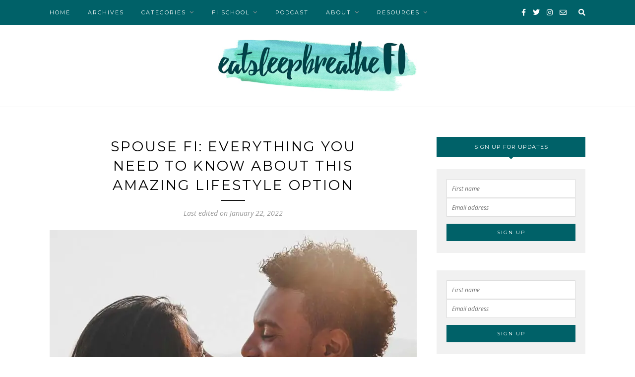

--- FILE ---
content_type: text/html; charset=UTF-8
request_url: https://eatsleepbreathefi.com/spouse-fi/
body_size: 59067
content:
<!DOCTYPE html>
<html lang="en-CA" prefix="og: https://ogp.me/ns#">
<head>
     
    <Link rel="preload" href="/wp-content/uploads/2021/05/spouse-fi-couple-giorgio-trovato-unsplash.webp" as="image">    <link rel="preload" href="/wp-content/themes/redwood/fonts/fontawesome-webfont.woff2?v=4.7.0" as="font" type="font/woff2" crossorigin>
     
                <link rel="preload" href="https://fonts.gstatic.com/s/opensans/v18/mem8YaGs126MiZpBA-UFVZ0bf8pkAg.woff2" as="font" type="font/woff2" crossorigin>
                <link rel="preload" href="/wp-content/plugins/elementor/assets/lib/font-awesome/webfonts/fa-solid-900.woff2" as="font" type="font/woff2" crossorigin>
                <link rel="preload" href="/wp-content/plugins/elementor/assets/lib/font-awesome/webfonts/fa-regular-400.woff2" as="font" type="font/woff2" crossorigin>
                <link rel="preload" href="/wp-content/plugins/elementor/assets/lib/font-awesome/webfonts/fa-brands-400.woff2" as="font" type="font/woff2" crossorigin>
                <link rel="preconnect" as="script" href="https://fonts.googleapis.com" crossorigin="use-credentials">
                <link rel="preconnect" as="script" href="https://https://fonts.gstatic.com" crossorigin="use-credentials">
                <link rel="preconnect" as="script" href="https://connect.facebook.net" crossorigin="use-credentials">
                <link rel="preconnect" as="script" href="https://instagram.com" crossorigin="use-credentials">
                 <link rel="preconnect" as="script" href="https://graph.instagram.com" crossorigin="use-credentials">    <link rel="preconnect" as="script" href="https://live.sekindo.com" crossorigin="use-credentials">
    <link rel="preconnect" as="script" href="https://monu.delivery" crossorigin="use-credentials">
    <link rel="preconnect" as="script" href="https://fls-na.amazon-adsystem.com" crossorigin="use-credentials">
    <link rel="preconnect" as="script" href="https://www.google-analytics.com" crossorigin="use-credentials">
    <link rel="preconnect" as="script" href="https://googleads.g.doubleclick.net" crossorigin="use-credentials">
    <link rel="preconnect" as="script" href="https://adservice.google.com.pk" crossorigin="use-credentials">
    <link rel="preconnect" as="script" href="https://adservice.google.com" crossorigin="use-credentials">
    <link rel="preconnect" as="script" href="https://adservice.google.ca" crossorigin="use-credentials">
    <link rel="preconnect" as="script" href="https://aax-us-east.amazon-adsystem.com" crossorigin="use-credentials">
    <link rel="preconnect" as="script" as="script" href="https://www.googletagservices.com" crossorigin="use-credentials">
    <link rel="preconnect" as="script" as="script" href="https://tpc.googlesyndication.com" crossorigin="use-credentials">
    
    
    
    
	<meta charset="UTF-8">
	<meta http-equiv="X-UA-Compatible" content="IE=edge">
	<meta name="viewport" content="width=device-width, initial-scale=1">

	<link rel="profile" href="http://gmpg.org/xfn/11" />
	
	<link rel="alternate" type="application/rss+xml" title="Eat Sleep Breathe FI RSS Feed" href="https://eatsleepbreathefi.com/feed/" />
	<link rel="alternate" type="application/atom+xml" title="Eat Sleep Breathe FI Atom Feed" href="https://eatsleepbreathefi.com/feed/atom/" />
	<link rel="pingback" href="https://eatsleepbreathefi.com/xmlrpc.php" />
	
	
            <script async src="https://www.googletagmanager.com/gtag/js?id=G-T75RT13J5B"></script>
            <script>
              window.dataLayer = window.dataLayer || [];
              function gtag(){dataLayer.push(arguments);}
              gtag("js", new Date());gtag("config", "G-T75RT13J5B");
            </script>


<title>Spouse FI: Everything You Need to Know About This Amazing Lifestyle Option | Eat Sleep Breathe FI</title>
<meta name="description" content="Spouse FI is an amazing lifestyle option that can unlock many financial and lifestyle benefits—even before a couple reaches full FI."/>
<meta name="robots" content="follow, index, max-snippet:-1, max-video-preview:-1, max-image-preview:large"/>
<link rel="canonical" href="https://eatsleepbreathefi.com/spouse-fi/" />
<meta property="og:locale" content="en_US" />
<meta property="og:type" content="article" />
<meta property="og:title" content="Spouse FI: Everything You Need to Know About This Amazing Lifestyle Option | Eat Sleep Breathe FI" />
<meta property="og:description" content="Spouse FI is an amazing lifestyle option that can unlock many financial and lifestyle benefits—even before a couple reaches full FI." />
<meta property="og:url" content="https://eatsleepbreathefi.com/spouse-fi/" />
<meta property="og:site_name" content="Eat Sleep Breathe FI" />
<meta property="article:publisher" content="https://www.facebook.com/eatsleepbreathefi/" />
<meta property="article:author" content="eatsleepbreathefi" />
<meta property="article:section" content="FI" />
<meta property="og:updated_time" content="2022-01-22T21:42:25-08:00" />
<meta property="og:image" content="https://eatsleepbreathefi.com/wp-content/uploads/2021/05/spouse-fi-couple-giorgio-trovato-unsplash.jpg" />
<meta property="og:image:secure_url" content="https://eatsleepbreathefi.com/wp-content/uploads/2021/05/spouse-fi-couple-giorgio-trovato-unsplash.jpg" />
<meta property="og:image:width" content="740" />
<meta property="og:image:height" content="555" />
<meta property="og:image:alt" content="Spouse FI: Everything You Need to Know About This Amazing Lifestyle Option" />
<meta property="og:image:type" content="image/jpeg" />
<meta property="article:published_time" content="2021-05-18T22:27:48-07:00" />
<meta property="article:modified_time" content="2022-01-22T21:42:25-08:00" />
<meta name="twitter:card" content="summary_large_image" />
<meta name="twitter:title" content="Spouse FI: Everything You Need to Know About This Amazing Lifestyle Option | Eat Sleep Breathe FI" />
<meta name="twitter:description" content="Spouse FI is an amazing lifestyle option that can unlock many financial and lifestyle benefits—even before a couple reaches full FI." />
<meta name="twitter:site" content="@esb_FI" />
<meta name="twitter:creator" content="@esb_fi" />
<meta name="twitter:image" content="https://eatsleepbreathefi.com/wp-content/uploads/2021/05/spouse-fi-couple-giorgio-trovato-unsplash.jpg" />
<meta name="twitter:label1" content="Written by" />
<meta name="twitter:data1" content="Chrissy" />
<meta name="twitter:label2" content="Time to read" />
<meta name="twitter:data2" content="42 minutes" />
<script type="application/ld+json" class="rank-math-schema">{"@context":"https://schema.org","@graph":[{"@type":["Person","Organization"],"@id":"https://eatsleepbreathefi.com/#person","name":"Chrissy","sameAs":["https://www.facebook.com/eatsleepbreathefi/","https://twitter.com/esb_FI"],"logo":{"@type":"ImageObject","@id":"https://eatsleepbreathefi.com/#logo","url":"https://www.eatsleepbreathefi.comwp-content/uploads/ESBFI-favicon-300x300-1.jpg","contentUrl":"https://www.eatsleepbreathefi.comwp-content/uploads/ESBFI-favicon-300x300-1.jpg","caption":"Eat Sleep Breathe FI","inLanguage":"en-CA","width":"300","height":"300"},"image":{"@type":"ImageObject","@id":"https://eatsleepbreathefi.com/#logo","url":"https://www.eatsleepbreathefi.comwp-content/uploads/ESBFI-favicon-300x300-1.jpg","contentUrl":"https://www.eatsleepbreathefi.comwp-content/uploads/ESBFI-favicon-300x300-1.jpg","caption":"Eat Sleep Breathe FI","inLanguage":"en-CA","width":"300","height":"300"}},{"@type":"WebSite","@id":"https://eatsleepbreathefi.com/#website","url":"https://eatsleepbreathefi.com","name":"Eat Sleep Breathe FI","publisher":{"@id":"https://eatsleepbreathefi.com/#person"},"inLanguage":"en-CA"},{"@type":"ImageObject","@id":"https://eatsleepbreathefi.com/wp-content/uploads/2021/05/spouse-fi-couple-giorgio-trovato-unsplash.jpg","url":"https://eatsleepbreathefi.com/wp-content/uploads/2021/05/spouse-fi-couple-giorgio-trovato-unsplash.jpg","width":"740","height":"555","inLanguage":"en-CA"},{"@type":"WebPage","@id":"https://eatsleepbreathefi.com/spouse-fi/#webpage","url":"https://eatsleepbreathefi.com/spouse-fi/","name":"Spouse FI: Everything You Need to Know About This Amazing Lifestyle Option | Eat Sleep Breathe FI","datePublished":"2021-05-18T22:27:48-07:00","dateModified":"2022-01-22T21:42:25-08:00","isPartOf":{"@id":"https://eatsleepbreathefi.com/#website"},"primaryImageOfPage":{"@id":"https://eatsleepbreathefi.com/wp-content/uploads/2021/05/spouse-fi-couple-giorgio-trovato-unsplash.jpg"},"inLanguage":"en-CA"},{"@type":"Person","@id":"https://eatsleepbreathefi.com/spouse-fi/#author","name":"Chrissy","image":{"@type":"ImageObject","@id":"https://secure.gravatar.com/avatar/c386e7dbf0040a366728a99c021fe137?s=96&amp;d=identicon&amp;r=g","url":"https://secure.gravatar.com/avatar/c386e7dbf0040a366728a99c021fe137?s=96&amp;d=identicon&amp;r=g","caption":"Chrissy","inLanguage":"en-CA"},"sameAs":["https://www.eatsleepbreathefi.com","eatsleepbreathefi","https://twitter.com/esb_fi"]},{"@type":"Article","headline":"Spouse FI: Everything You Need to Know About This Amazing Lifestyle Option | Eat Sleep Breathe FI","datePublished":"2021-05-18T22:27:48-07:00","dateModified":"2022-01-22T21:42:25-08:00","author":{"@id":"https://eatsleepbreathefi.com/spouse-fi/#author","name":"Chrissy"},"publisher":{"@id":"https://eatsleepbreathefi.com/#person"},"description":"Spouse FI is an amazing lifestyle option that can unlock many financial and lifestyle benefits\u2014even before a couple reaches full FI.","name":"Spouse FI: Everything You Need to Know About This Amazing Lifestyle Option | Eat Sleep Breathe FI","@id":"https://eatsleepbreathefi.com/spouse-fi/#richSnippet","isPartOf":{"@id":"https://eatsleepbreathefi.com/spouse-fi/#webpage"},"image":{"@id":"https://eatsleepbreathefi.com/wp-content/uploads/2021/05/spouse-fi-couple-giorgio-trovato-unsplash.jpg"},"inLanguage":"en-CA","mainEntityOfPage":{"@id":"https://eatsleepbreathefi.com/spouse-fi/#webpage"}}]}</script>


<link rel='dns-prefetch' href='//fonts.googleapis.com' />
<link rel="alternate" type="application/rss+xml" title="Eat Sleep Breathe FI &raquo; Feed" href="https://eatsleepbreathefi.com/feed/" />
<link rel="alternate" type="application/rss+xml" title="Eat Sleep Breathe FI &raquo; Comments Feed" href="https://eatsleepbreathefi.com/comments/feed/" />
<link rel="alternate" type="application/rss+xml" title="Eat Sleep Breathe FI &raquo; Spouse FI: Everything You Need to Know About This Amazing Lifestyle Option Comments Feed" href="https://eatsleepbreathefi.com/spouse-fi/feed/" />
<link rel="alternate" type="application/rss+xml" title="Eat Sleep Breathe FI &raquo; Stories Feed" href="https://eatsleepbreathefi.com/web-stories/feed/"><script type="text/javascript">
/* <![CDATA[ */
window._wpemojiSettings = {"baseUrl":"https:\/\/s.w.org\/images\/core\/emoji\/15.0.3\/72x72\/","ext":".png","svgUrl":"https:\/\/s.w.org\/images\/core\/emoji\/15.0.3\/svg\/","svgExt":".svg","source":{"concatemoji":"https:\/\/eatsleepbreathefi.com\/wp-includes\/js\/wp-emoji-release.min.js?ver=6.6.4"}};
/*! This file is auto-generated */
!function(i,n){var o,s,e;function c(e){try{var t={supportTests:e,timestamp:(new Date).valueOf()};sessionStorage.setItem(o,JSON.stringify(t))}catch(e){}}function p(e,t,n){e.clearRect(0,0,e.canvas.width,e.canvas.height),e.fillText(t,0,0);var t=new Uint32Array(e.getImageData(0,0,e.canvas.width,e.canvas.height).data),r=(e.clearRect(0,0,e.canvas.width,e.canvas.height),e.fillText(n,0,0),new Uint32Array(e.getImageData(0,0,e.canvas.width,e.canvas.height).data));return t.every(function(e,t){return e===r[t]})}function u(e,t,n){switch(t){case"flag":return n(e,"\ud83c\udff3\ufe0f\u200d\u26a7\ufe0f","\ud83c\udff3\ufe0f\u200b\u26a7\ufe0f")?!1:!n(e,"\ud83c\uddfa\ud83c\uddf3","\ud83c\uddfa\u200b\ud83c\uddf3")&&!n(e,"\ud83c\udff4\udb40\udc67\udb40\udc62\udb40\udc65\udb40\udc6e\udb40\udc67\udb40\udc7f","\ud83c\udff4\u200b\udb40\udc67\u200b\udb40\udc62\u200b\udb40\udc65\u200b\udb40\udc6e\u200b\udb40\udc67\u200b\udb40\udc7f");case"emoji":return!n(e,"\ud83d\udc26\u200d\u2b1b","\ud83d\udc26\u200b\u2b1b")}return!1}function f(e,t,n){var r="undefined"!=typeof WorkerGlobalScope&&self instanceof WorkerGlobalScope?new OffscreenCanvas(300,150):i.createElement("canvas"),a=r.getContext("2d",{willReadFrequently:!0}),o=(a.textBaseline="top",a.font="600 32px Arial",{});return e.forEach(function(e){o[e]=t(a,e,n)}),o}function t(e){var t=i.createElement("script");t.src=e,t.defer=!0,i.head.appendChild(t)}"undefined"!=typeof Promise&&(o="wpEmojiSettingsSupports",s=["flag","emoji"],n.supports={everything:!0,everythingExceptFlag:!0},e=new Promise(function(e){i.addEventListener("DOMContentLoaded",e,{once:!0})}),new Promise(function(t){var n=function(){try{var e=JSON.parse(sessionStorage.getItem(o));if("object"==typeof e&&"number"==typeof e.timestamp&&(new Date).valueOf()<e.timestamp+604800&&"object"==typeof e.supportTests)return e.supportTests}catch(e){}return null}();if(!n){if("undefined"!=typeof Worker&&"undefined"!=typeof OffscreenCanvas&&"undefined"!=typeof URL&&URL.createObjectURL&&"undefined"!=typeof Blob)try{var e="postMessage("+f.toString()+"("+[JSON.stringify(s),u.toString(),p.toString()].join(",")+"));",r=new Blob([e],{type:"text/javascript"}),a=new Worker(URL.createObjectURL(r),{name:"wpTestEmojiSupports"});return void(a.onmessage=function(e){c(n=e.data),a.terminate(),t(n)})}catch(e){}c(n=f(s,u,p))}t(n)}).then(function(e){for(var t in e)n.supports[t]=e[t],n.supports.everything=n.supports.everything&&n.supports[t],"flag"!==t&&(n.supports.everythingExceptFlag=n.supports.everythingExceptFlag&&n.supports[t]);n.supports.everythingExceptFlag=n.supports.everythingExceptFlag&&!n.supports.flag,n.DOMReady=!1,n.readyCallback=function(){n.DOMReady=!0}}).then(function(){return e}).then(function(){var e;n.supports.everything||(n.readyCallback(),(e=n.source||{}).concatemoji?t(e.concatemoji):e.wpemoji&&e.twemoji&&(t(e.twemoji),t(e.wpemoji)))}))}((window,document),window._wpemojiSettings);
/* ]]> */
</script>
<style id='wp-emoji-styles-inline-css' type='text/css'>

	img.wp-smiley, img.emoji {
		display: inline !important;
		border: none !important;
		box-shadow: none !important;
		height: 1em !important;
		width: 1em !important;
		margin: 0 0.07em !important;
		vertical-align: -0.1em !important;
		background: none !important;
		padding: 0 !important;
	}
</style>
<style id='rank-math-toc-block-style-inline-css' type='text/css'>
.wp-block-rank-math-toc-block nav ol{counter-reset:item}.wp-block-rank-math-toc-block nav ol li{display:block}.wp-block-rank-math-toc-block nav ol li:before{content:counters(item, ".") ". ";counter-increment:item}

#lstc-comment-subscription label.lstc-label {
						display: inline-block;
						vertical-align: middle;
					}
					#lstc-comment-subscription {
						margin-top: 1em;
					}
					#lstc-comment-subscription input#lstc_subscribe {
						margin-right: 0.5em;
					}
</style>
<style id='classic-theme-styles-inline-css' type='text/css'>
/*! This file is auto-generated */
.wp-block-button__link{color:#fff;background-color:#32373c;border-radius:9999px;box-shadow:none;text-decoration:none;padding:calc(.667em + 2px) calc(1.333em + 2px);font-size:1.125em}.wp-block-file__button{background:#32373c;color:#fff;text-decoration:none}
</style>
<style id='global-styles-inline-css' type='text/css'>
:root{--wp--preset--aspect-ratio--square: 1;--wp--preset--aspect-ratio--4-3: 4/3;--wp--preset--aspect-ratio--3-4: 3/4;--wp--preset--aspect-ratio--3-2: 3/2;--wp--preset--aspect-ratio--2-3: 2/3;--wp--preset--aspect-ratio--16-9: 16/9;--wp--preset--aspect-ratio--9-16: 9/16;--wp--preset--color--black: #000000;--wp--preset--color--cyan-bluish-gray: #abb8c3;--wp--preset--color--white: #ffffff;--wp--preset--color--pale-pink: #f78da7;--wp--preset--color--vivid-red: #cf2e2e;--wp--preset--color--luminous-vivid-orange: #ff6900;--wp--preset--color--luminous-vivid-amber: #fcb900;--wp--preset--color--light-green-cyan: #7bdcb5;--wp--preset--color--vivid-green-cyan: #00d084;--wp--preset--color--pale-cyan-blue: #8ed1fc;--wp--preset--color--vivid-cyan-blue: #0693e3;--wp--preset--color--vivid-purple: #9b51e0;--wp--preset--gradient--vivid-cyan-blue-to-vivid-purple: linear-gradient(135deg,rgba(6,147,227,1) 0%,rgb(155,81,224) 100%);--wp--preset--gradient--light-green-cyan-to-vivid-green-cyan: linear-gradient(135deg,rgb(122,220,180) 0%,rgb(0,208,130) 100%);--wp--preset--gradient--luminous-vivid-amber-to-luminous-vivid-orange: linear-gradient(135deg,rgba(252,185,0,1) 0%,rgba(255,105,0,1) 100%);--wp--preset--gradient--luminous-vivid-orange-to-vivid-red: linear-gradient(135deg,rgba(255,105,0,1) 0%,rgb(207,46,46) 100%);--wp--preset--gradient--very-light-gray-to-cyan-bluish-gray: linear-gradient(135deg,rgb(238,238,238) 0%,rgb(169,184,195) 100%);--wp--preset--gradient--cool-to-warm-spectrum: linear-gradient(135deg,rgb(74,234,220) 0%,rgb(151,120,209) 20%,rgb(207,42,186) 40%,rgb(238,44,130) 60%,rgb(251,105,98) 80%,rgb(254,248,76) 100%);--wp--preset--gradient--blush-light-purple: linear-gradient(135deg,rgb(255,206,236) 0%,rgb(152,150,240) 100%);--wp--preset--gradient--blush-bordeaux: linear-gradient(135deg,rgb(254,205,165) 0%,rgb(254,45,45) 50%,rgb(107,0,62) 100%);--wp--preset--gradient--luminous-dusk: linear-gradient(135deg,rgb(255,203,112) 0%,rgb(199,81,192) 50%,rgb(65,88,208) 100%);--wp--preset--gradient--pale-ocean: linear-gradient(135deg,rgb(255,245,203) 0%,rgb(182,227,212) 50%,rgb(51,167,181) 100%);--wp--preset--gradient--electric-grass: linear-gradient(135deg,rgb(202,248,128) 0%,rgb(113,206,126) 100%);--wp--preset--gradient--midnight: linear-gradient(135deg,rgb(2,3,129) 0%,rgb(40,116,252) 100%);--wp--preset--font-size--small: 13px;--wp--preset--font-size--medium: 20px;--wp--preset--font-size--large: 36px;--wp--preset--font-size--x-large: 42px;--wp--preset--spacing--20: 0.44rem;--wp--preset--spacing--30: 0.67rem;--wp--preset--spacing--40: 1rem;--wp--preset--spacing--50: 1.5rem;--wp--preset--spacing--60: 2.25rem;--wp--preset--spacing--70: 3.38rem;--wp--preset--spacing--80: 5.06rem;--wp--preset--shadow--natural: 6px 6px 9px rgba(0, 0, 0, 0.2);--wp--preset--shadow--deep: 12px 12px 50px rgba(0, 0, 0, 0.4);--wp--preset--shadow--sharp: 6px 6px 0px rgba(0, 0, 0, 0.2);--wp--preset--shadow--outlined: 6px 6px 0px -3px rgba(255, 255, 255, 1), 6px 6px rgba(0, 0, 0, 1);--wp--preset--shadow--crisp: 6px 6px 0px rgba(0, 0, 0, 1);}:where(.is-layout-flex){gap: 0.5em;}:where(.is-layout-grid){gap: 0.5em;}body .is-layout-flex{display: flex;}.is-layout-flex{flex-wrap: wrap;align-items: center;}.is-layout-flex > :is(*, div){margin: 0;}body .is-layout-grid{display: grid;}.is-layout-grid > :is(*, div){margin: 0;}:where(.wp-block-columns.is-layout-flex){gap: 2em;}:where(.wp-block-columns.is-layout-grid){gap: 2em;}:where(.wp-block-post-template.is-layout-flex){gap: 1.25em;}:where(.wp-block-post-template.is-layout-grid){gap: 1.25em;}.has-black-color{color: var(--wp--preset--color--black) !important;}.has-cyan-bluish-gray-color{color: var(--wp--preset--color--cyan-bluish-gray) !important;}.has-white-color{color: var(--wp--preset--color--white) !important;}.has-pale-pink-color{color: var(--wp--preset--color--pale-pink) !important;}.has-vivid-red-color{color: var(--wp--preset--color--vivid-red) !important;}.has-luminous-vivid-orange-color{color: var(--wp--preset--color--luminous-vivid-orange) !important;}.has-luminous-vivid-amber-color{color: var(--wp--preset--color--luminous-vivid-amber) !important;}.has-light-green-cyan-color{color: var(--wp--preset--color--light-green-cyan) !important;}.has-vivid-green-cyan-color{color: var(--wp--preset--color--vivid-green-cyan) !important;}.has-pale-cyan-blue-color{color: var(--wp--preset--color--pale-cyan-blue) !important;}.has-vivid-cyan-blue-color{color: var(--wp--preset--color--vivid-cyan-blue) !important;}.has-vivid-purple-color{color: var(--wp--preset--color--vivid-purple) !important;}.has-black-background-color{background-color: var(--wp--preset--color--black) !important;}.has-cyan-bluish-gray-background-color{background-color: var(--wp--preset--color--cyan-bluish-gray) !important;}.has-white-background-color{background-color: var(--wp--preset--color--white) !important;}.has-pale-pink-background-color{background-color: var(--wp--preset--color--pale-pink) !important;}.has-vivid-red-background-color{background-color: var(--wp--preset--color--vivid-red) !important;}.has-luminous-vivid-orange-background-color{background-color: var(--wp--preset--color--luminous-vivid-orange) !important;}.has-luminous-vivid-amber-background-color{background-color: var(--wp--preset--color--luminous-vivid-amber) !important;}.has-light-green-cyan-background-color{background-color: var(--wp--preset--color--light-green-cyan) !important;}.has-vivid-green-cyan-background-color{background-color: var(--wp--preset--color--vivid-green-cyan) !important;}.has-pale-cyan-blue-background-color{background-color: var(--wp--preset--color--pale-cyan-blue) !important;}.has-vivid-cyan-blue-background-color{background-color: var(--wp--preset--color--vivid-cyan-blue) !important;}.has-vivid-purple-background-color{background-color: var(--wp--preset--color--vivid-purple) !important;}.has-black-border-color{border-color: var(--wp--preset--color--black) !important;}.has-cyan-bluish-gray-border-color{border-color: var(--wp--preset--color--cyan-bluish-gray) !important;}.has-white-border-color{border-color: var(--wp--preset--color--white) !important;}.has-pale-pink-border-color{border-color: var(--wp--preset--color--pale-pink) !important;}.has-vivid-red-border-color{border-color: var(--wp--preset--color--vivid-red) !important;}.has-luminous-vivid-orange-border-color{border-color: var(--wp--preset--color--luminous-vivid-orange) !important;}.has-luminous-vivid-amber-border-color{border-color: var(--wp--preset--color--luminous-vivid-amber) !important;}.has-light-green-cyan-border-color{border-color: var(--wp--preset--color--light-green-cyan) !important;}.has-vivid-green-cyan-border-color{border-color: var(--wp--preset--color--vivid-green-cyan) !important;}.has-pale-cyan-blue-border-color{border-color: var(--wp--preset--color--pale-cyan-blue) !important;}.has-vivid-cyan-blue-border-color{border-color: var(--wp--preset--color--vivid-cyan-blue) !important;}.has-vivid-purple-border-color{border-color: var(--wp--preset--color--vivid-purple) !important;}.has-vivid-cyan-blue-to-vivid-purple-gradient-background{background: var(--wp--preset--gradient--vivid-cyan-blue-to-vivid-purple) !important;}.has-light-green-cyan-to-vivid-green-cyan-gradient-background{background: var(--wp--preset--gradient--light-green-cyan-to-vivid-green-cyan) !important;}.has-luminous-vivid-amber-to-luminous-vivid-orange-gradient-background{background: var(--wp--preset--gradient--luminous-vivid-amber-to-luminous-vivid-orange) !important;}.has-luminous-vivid-orange-to-vivid-red-gradient-background{background: var(--wp--preset--gradient--luminous-vivid-orange-to-vivid-red) !important;}.has-very-light-gray-to-cyan-bluish-gray-gradient-background{background: var(--wp--preset--gradient--very-light-gray-to-cyan-bluish-gray) !important;}.has-cool-to-warm-spectrum-gradient-background{background: var(--wp--preset--gradient--cool-to-warm-spectrum) !important;}.has-blush-light-purple-gradient-background{background: var(--wp--preset--gradient--blush-light-purple) !important;}.has-blush-bordeaux-gradient-background{background: var(--wp--preset--gradient--blush-bordeaux) !important;}.has-luminous-dusk-gradient-background{background: var(--wp--preset--gradient--luminous-dusk) !important;}.has-pale-ocean-gradient-background{background: var(--wp--preset--gradient--pale-ocean) !important;}.has-electric-grass-gradient-background{background: var(--wp--preset--gradient--electric-grass) !important;}.has-midnight-gradient-background{background: var(--wp--preset--gradient--midnight) !important;}.has-small-font-size{font-size: var(--wp--preset--font-size--small) !important;}.has-medium-font-size{font-size: var(--wp--preset--font-size--medium) !important;}.has-large-font-size{font-size: var(--wp--preset--font-size--large) !important;}.has-x-large-font-size{font-size: var(--wp--preset--font-size--x-large) !important;}
:where(.wp-block-post-template.is-layout-flex){gap: 1.25em;}:where(.wp-block-post-template.is-layout-grid){gap: 1.25em;}
:where(.wp-block-columns.is-layout-flex){gap: 2em;}:where(.wp-block-columns.is-layout-grid){gap: 2em;}
:root :where(.wp-block-pullquote){font-size: 1.5em;line-height: 1.6;}
</style>
<link rel='stylesheet' id='scriptlesssocialsharing-css' href='https://eatsleepbreathefi.com/wp-content/plugins/scriptless-social-sharing/includes/css/scriptlesssocialsharing-style.css?ver=3.2.4' type='text/css' media='all' />
<style id='scriptlesssocialsharing-inline-css' type='text/css'>
.scriptlesssocialsharing__buttons a.button { padding: 12px; flex: 1; }
</style>
<link rel='stylesheet' id='chld_thm_cfg_parent-css' href='https://eatsleepbreathefi.com/wp-content/themes/redwood/style.css?ver=6.6.4' type='text/css' media='all' />
<link rel='stylesheet' id='solopine_style-css' href='https://eatsleepbreathefi.com/wp-content/themes/redwood-child/style.css?ver=1.713' type='text/css' media='all' />
<style id='solopine_style-inline-css' type='text/css'>
#logo { padding-top: 30px; }#logo { padding-bottom: 30px; }#top-bar, .slicknav_menu { background: #006168; }#nav-wrapper .menu li a { color: #ffffff; }#nav-wrapper .menu li a:hover { color: #8deaf4; }#nav-wrapper .menu .sub-menu, #nav-wrapper .menu .children { background: #006168; }#nav-wrapper ul.menu ul a, #nav-wrapper .menu ul ul a { border-top:1px solid #006168; }#nav-wrapper ul.menu ul a, #nav-wrapper .menu ul ul a { color: #8deaf4; }#top-social a:hover { color: #8deaf4; }#top-search i { color: #ffffff; }.widget-title { background: #006168; }.widget-title:after { border-top-color: #006168; }.social-widget a:hover { color: #00a2a8; }#footer { background: #006168; }#footer-social a:hover { color: #8deaf4; }#footer-social { border-color: #00a2a8; }.copyright { color: #00a2a8; }.copyright a { color: #00a2a8; }a.more-link:hover { color: #00a2a8; }.more-line { color: #00a2a8; }.more-link:hover > .more-line { color: #00a2a8; }.post-share-box.share-buttons a:hover { color: #00a2a8; }.mc4wp-form button:hover, .mc4wp-form input[type=button]:hover, .mc4wp-form input[type=submit]:hover { background: #00a2a8; }a, .post-header .cat a, .woocommerce .star-rating { color: #00a2a8; }.cart-contents .sp-count { background: #00a2a8; }.post-header .cat a { border-color: #00a2a8; }
</style>
<link rel='stylesheet' id='fontawesome-css' href='https://eatsleepbreathefi.com/wp-content/themes/redwood/css/font-awesome.min.css?ver=6.6.4' type='text/css' media='all' />
<link rel='stylesheet' id='solopine_responsive-css' href='https://eatsleepbreathefi.com/wp-content/themes/redwood/css/responsive.css?ver=6.6.4' type='text/css' media='all' />
<link rel='stylesheet' id='redwood-fonts-css' href='https://fonts.googleapis.com/css?family=Montserrat%3A400%2C500%2C700%26subset%3Dlatin%2Clatin-ext&#038;ver=1.7' type='text/css' media='all' />
<link rel='stylesheet' id='tablepress-default-css' href='https://eatsleepbreathefi.com/wp-content/tablepress-combined.min.css?ver=112' type='text/css' media='all' />
<link rel='stylesheet' id='tablepress-responsive-tables-css' href='https://eatsleepbreathefi.com/wp-content/plugins/tablepress-responsive-tables/css/tablepress-responsive.min.css?ver=1.8' type='text/css' media='all' />
<link rel='stylesheet' id='elementor-icons-css' href='https://eatsleepbreathefi.com/wp-content/plugins/elementor/assets/lib/eicons/css/elementor-icons.min.css?ver=5.30.0' type='text/css' media='all' />
<link rel='stylesheet' id='elementor-frontend-css' href='https://eatsleepbreathefi.com/wp-content/plugins/elementor/assets/css/frontend.min.css?ver=3.23.3' type='text/css' media='all' />
<style id='elementor-frontend-inline-css' type='text/css'>
body { overflow-x: hidden; }
.elementor-section.elementor-columns-alignment-fix-enabled > .elementor-column-gap-default > .elementor-row { width: calc(100% + 20px); margin-left: -10px; margin-right: -10px; }
.elementor-section.elementor-columns-alignment-fix-enabled > .elementor-column-gap-narrow > .elementor-row { width: calc(100% + 10px); margin-left: -5px; margin-right: -5px; }
.elementor-section.elementor-columns-alignment-fix-enabled > .elementor-column-gap-extended > .elementor-row { width: calc(100% + 30px); margin-left: -15px; margin-right: -15px; }
.elementor-section.elementor-columns-alignment-fix-enabled > .elementor-column-gap-wide > .elementor-row { width: calc(100% + 40px); margin-left: -20px; margin-right: -20px; }
.elementor-section.elementor-columns-alignment-fix-enabled > .elementor-column-gap-wider > .elementor-row { width: calc(100% + 60px); margin-left: -30px; margin-right: -30px; }
</style>
<link rel='stylesheet' id='swiper-css' href='https://eatsleepbreathefi.com/wp-content/plugins/elementor/assets/lib/swiper/v8/css/swiper.min.css?ver=8.4.5' type='text/css' media='all' />
<link rel='stylesheet' id='elementor-post-11077-css' href='https://eatsleepbreathefi.com/wp-content/uploads/elementor/css/post-11077.css?ver=1703399298' type='text/css' media='all' />
<link rel='stylesheet' id='font-awesome-5-all-css' href='https://eatsleepbreathefi.com/wp-content/plugins/elementor/assets/lib/font-awesome/css/all.min.css?ver=3.23.3' type='text/css' media='all' />
<link rel='stylesheet' id='font-awesome-4-shim-css' href='https://eatsleepbreathefi.com/wp-content/plugins/elementor/assets/lib/font-awesome/css/v4-shims.min.css?ver=3.23.3' type='text/css' media='all' />
<link rel='stylesheet' id='elementor-post-23209-css' href='https://eatsleepbreathefi.com/wp-content/uploads/elementor/css/post-23209.css?ver=1703400401' type='text/css' media='all' />
<link rel='stylesheet' id='google-fonts-1-css' href='https://fonts.googleapis.com/css?family=Roboto%3A100%2C100italic%2C200%2C200italic%2C300%2C300italic%2C400%2C400italic%2C500%2C500italic%2C600%2C600italic%2C700%2C700italic%2C800%2C800italic%2C900%2C900italic%7CRoboto+Slab%3A100%2C100italic%2C200%2C200italic%2C300%2C300italic%2C400%2C400italic%2C500%2C500italic%2C600%2C600italic%2C700%2C700italic%2C800%2C800italic%2C900%2C900italic&#038;display=auto&#038;ver=6.6.4' type='text/css' media='all' />
<link rel="preconnect" href="https://fonts.gstatic.com/" crossorigin><script type="text/javascript" src="https://eatsleepbreathefi.com/wp-includes/js/jquery/jquery.min.js?ver=3.7.1" id="jquery-core-js"></script>
<script type="text/javascript" src="https://eatsleepbreathefi.com/wp-content/plugins/elementor/assets/lib/font-awesome/js/v4-shims.min.js?ver=3.23.3" id="font-awesome-4-shim-js"></script>
<link rel="alternate" title="oEmbed (JSON)" type="application/json+oembed" href="https://eatsleepbreathefi.com/wp-json/oembed/1.0/embed?url=https%3A%2F%2Featsleepbreathefi.com%2Fspouse-fi%2F" />
<link rel="alternate" title="oEmbed (XML)" type="text/xml+oembed" href="https://eatsleepbreathefi.com/wp-json/oembed/1.0/embed?url=https%3A%2F%2Featsleepbreathefi.com%2Fspouse-fi%2F&#038;format=xml" />
<style type='text/css'> .ae_data .elementor-editor-element-setting {
            display:none !important;
            }
            </style>	<link rel="preconnect" href="https://fonts.googleapis.com">
	<link rel="preconnect" href="https://fonts.gstatic.com">
	<link href='https://fonts.googleapis.com/css2?display=swap&family=Open+Sans:ital,wght@0,400;1,400&family=Montserrat:wght@400;700&family=Hind:wght@300;400' rel='stylesheet'>
			<style>
				.e-con.e-parent:nth-of-type(n+4):not(.e-lazyloaded):not(.e-no-lazyload),
				.e-con.e-parent:nth-of-type(n+4):not(.e-lazyloaded):not(.e-no-lazyload) * {
					background-image: none !important;
				}
				@media screen and (max-height: 1024px) {
					.e-con.e-parent:nth-of-type(n+3):not(.e-lazyloaded):not(.e-no-lazyload),
					.e-con.e-parent:nth-of-type(n+3):not(.e-lazyloaded):not(.e-no-lazyload) * {
						background-image: none !important;
					}
				}
				@media screen and (max-height: 640px) {
					.e-con.e-parent:nth-of-type(n+2):not(.e-lazyloaded):not(.e-no-lazyload),
					.e-con.e-parent:nth-of-type(n+2):not(.e-lazyloaded):not(.e-no-lazyload) * {
						background-image: none !important;
					}
				}
			</style>
			<script type="text/javascript" id="google_gtagjs" src="https://www.googletagmanager.com/gtag/js?id=UA-127889565-1" async="async"></script>
<script type="text/javascript" id="google_gtagjs-inline">
/* <![CDATA[ */
window.dataLayer = window.dataLayer || [];function gtag(){dataLayer.push(arguments);}gtag('js', new Date());gtag('config', 'UA-127889565-1', {} );
/* ]]> */
</script>
<link rel="icon" href="https://eatsleepbreathefi.com/wp-content/uploads/2019/10/ESBFI-favicon-600x600-190x202.png" sizes="32x32" />
<link rel="icon" href="https://eatsleepbreathefi.com/wp-content/uploads/2019/10/ESBFI-favicon-600x600.png" sizes="192x192" />
<link rel="apple-touch-icon" href="https://eatsleepbreathefi.com/wp-content/uploads/2019/10/ESBFI-favicon-600x600-190x202.png" />
<meta name="msapplication-TileImage" content="https://eatsleepbreathefi.com/wp-content/uploads/2019/10/ESBFI-favicon-600x600.png" />
		<style type="text/css" id="wp-custom-css">
			
.slicknav_btn { position: relative; display: block; vertical-align: middle; float: left;  line-height: 27px; cursor: pointer;  height:27px;}
.slicknav_menu  .slicknav_menutxt { display: block; line-height: 1.188em; float: left; }
.slicknav_menu .slicknav_icon { float: left; margin: 0.188em 0 0 0.438em; font-size:19px;}
.slicknav_menu .slicknav_no-text { margin: 0 }
.slicknav_menu .slicknav_icon-bar { display: block; width: 1.125em; height: 0.125em; }
.slicknav_btn .slicknav_icon-bar + .slicknav_icon-bar { margin-top: 0.188em }
.slicknav_nav { clear: both }
.slicknav_nav ul,
.slicknav_nav li { display: block }
.slicknav_nav .slicknav_arrow { font-size: 0.8em; margin: 0 0 0 0.4em; }
.slicknav_nav .slicknav_item { cursor: pointer; }
.slicknav_nav .slicknav_row { display: block; }
.slicknav_nav a { display: block }
.slicknav_nav .slicknav_item a,
.slicknav_nav .slicknav_parent-link a { display: inline }
.slicknav_menu:before,
.slicknav_menu:after { content: " "; display: table; }
.slicknav_menu:after { clear: both }
.slicknav_menu { *zoom: 1 }
.slicknav_btn {
    margin: 5px 5px 6px;
	margin-left:0;
}
.slicknav_menu .slicknav_icon-bar {
  background-color: #fff;
}
.slicknav_nav {background:#006168;}
.slicknav_menu {
    background:none;
    padding:6px;
}
.slicknav_nav {
    margin:0;
    padding:0;
}
.slicknav_nav, .slicknav_nav ul {
    list-style: none;
    overflow:hidden;
}
.slicknav_nav ul {
    padding:0;
    margin:0 0 0 20px;
}
.slicknav_nav .slicknav_row {
    padding:5px 10px;
    margin:2px 5px;
}
.slicknav_nav a{
    padding:5px 10px;
    margin:2px 5px;
    text-decoration:none;
    color:#fff;
	font-size:11px;
	font-weight:400;
	letter-spacing:2px;
	text-transform:uppercase;
}
.slicknav_nav .slicknav_item a,
.slicknav_nav .slicknav_parent-link a {
    padding:0;
    margin:0;
}
.slicknav_nav a:hover{
    background:#006168;
    color:#fff;
}
.slicknav_nav .slicknav_txtnode {
    margin-left:15px;   
}

.slicknav_menu .slicknav_no-text {
	margin-top:7px;
}
/*
@media only screen and (max-width: 767px) {
.cls { 
    visibility: hidden;
}
*/
}		</style>
		<style id="sccss">/*featured image caption*/
.featured-image-caption {
    font-size: 14px;
    text-align: left;
    font-style: italic;
	  color: #888888;
}

/*image captions*/
.wp-block-image figcaption {
    font-size: 14px;
    text-align: left;
    font-style: italic;
	  color: #888888;
}

/*solo pine customizations*/
/*remove border, padding from sticky post*/
.sticky.post .post-header {
    border: none;
    padding: 0;
}

/*glitch that made H1s off-centre*/
.post-header h1 {
    display:block !important;
    margin:0 auto 10px;
}

/*hide category names above post name*/
.post-header .cat a{
display: none;
}

.post-header .cat {
display: none;
}

/*make input field fonts correct size*/
::-webkit-input-placeholder {
    font-size: 12px !important;
}

/*align mobile hamburger on the left*/
.slicknav_menu {
padding:6px 0;
}

/*remove yellow mobile menu highlight*/
.slicknav_nav a:focus {
    outline: none;
}

a.slicknav_item.slicknav_row a:after {
    font-family: sans-serif;
    content: "\25B6";
    font-size: 10px;
    margin-left: 10px;
}
.slicknav_open a.slicknav_item.slicknav_row a:after {
    content: "\25BC";
}
.slicknav_nav .slicknav_arrow {
    display:none;
}

/*increase logo resolution*/
#logo img {
max-width:400px;
width:100%;
height:auto;
}

/*comment subscription box spacing*/
#respond input {
    margin-bottom: 20px;
}

/*comment box font*/
input, textarea {
    font-family:"Open Sans";
}

/*comment double returns*/
.comment-text p {
margin-bottom:18px;
}
.comment-text p:last-child {
margin-bottom:0;
}

/*comment double returns for br*/
.comment-text br {
content: "A" !important;
display: block !important;
margin-bottom: 1.5em !important;
}

/*post comment button*/
#respond #submit {
  margin-top: 30px;
}

/*smaller page margins*/
@media only screen and (max-width: 767px) {
.container {
    width: 90%;
		}
}

.wp-caption p.wp-caption-text {
font-style:italic !important;
font-size:14px;
text-align:left;
}

.feat-img-caption {
font-size:14px;
text-align:left;
font-style:italic;
}

#searchform input#s {
font-family:open sans;
font-style:italic;
}

.post-date {
font-family:open sans;
font-style:italic;
}

.post-entry blockquote {
   border-left: 8px solid #59d2d6;
   padding: 0 0 0 18px;
}

.post-entry blockquote p{
   line-height: 1.8;
   padding-bottom: 0;
}

.archive-box span {
   font-family:open sans;
   font-style:normal;
}

/*my customizations*/
.scriptlesssocialsharing__buttons {
    margin-top: 40px;
	  margin-bottom: 60px;
}

/*accordion blocks customizations*/
.c-accordion__title:hover {color: #00a2a8; text-decoration: underline;}
.c-accordion__title:focus {color: #00a2a8;}
.c-accordion__title {color: #00a2a8;}
.c-accordion__title:after {content: " ";}
.is-open > .c-accordion__title:after {content: " ";}

/*callout box padding*/
.has-background {
    padding: 20px 30px 30px 30px !important;
}


/*headings always same color even when linked*/
h1 a, h2 a, h3 a, h4 a, h5 a, h6 a {
    color: inherit;
}

/*styling for divider lines*/
.post-entry hr {
	border-bottom: 1px solid #e5e5e5!important;
	padding-top: 0px!important;
}

/*what are these? delete?*/
.callout-text {
    background: #d1fffd;
    padding-top: 18px;
    padding-left: 30px;
    padding-right: 30px;
    padding-bottom: 10px;
    margin-top: 22px;
    margin-bottom: 32px;
}

.disclaimer {
    border: 2px solid #59d2d6;
    border-radius: 3px;
    background: #d1fffd;
    font-size: 16px;
    text-align: left;
    padding-top: 10px;
    padding-left: 18px;
    padding-right: 16px;
    padding-bottom: 14px;
    margin-bottom: 18px;
}

.post-entry hr {
border-bottom: 2px solid #bcbcbc;
padding-top: 10px;
}

/*bold numbers only in ordered lists*/
ol {
  list-style: none;
  counter-reset: my-awesome-counter;
}
ol li {
  counter-increment: my-awesome-counter;
}
ol li::marker {
  content: counter(my-awesome-counter) ". ";
  font-weight: bold;
}

.post-entry ol li {
    line-height: 1.7;
    list-style: decimal;
}

.post-entry ul li {
    line-height: 1.7;
    list-style: disc;
}

.post-entry p {
    margin-top: -8px;
    padding-bottom: 8px;
}

/*wpforms customizations*/
/*name field*/
div.wpforms-container-full .wpforms-form [type=text] {
    font-family: hind;
}

/*name field*/
div.wpforms-container-full .wpforms-form [type=email] {
    font-family: hind;
}

/*comment box*/
div.wpforms-container-full .wpforms-form textarea {
    font-family: hind;
}

/*submit button*/
div.wpforms-container-full .wpforms-form button[type=submit] {
    background-color: #00a2a8;
    color: #fff; /* text color */
    border: 0;
    border-radius: 20px;
    font-family: montserrat;
    font-size: 14px;
    font-weight: bold;
    padding: 8px 14px; /* Distance between text and border */
}

div.wpforms-container-full .wpforms-form input[type=submit]:hover, 
div.wpforms-container-full .wpforms-form input[type=submit]:active, 
div.wpforms-container-full .wpforms-form button[type=submit]:hover, 
div.wpforms-container-full .wpforms-form button[type=submit]:active, 
div.wpforms-container-full .wpforms-form .wpforms-page-button:hover, 
div.wpforms-container-full .wpforms-form .wpforms-page-button:active {
    background-color: #00a2a8;
    color: #fff; /* text color */
    border: 0;
}

/*contact form customizations*/
/*field labels*/
div.wpforms-container-full .wpforms-form .wpforms-field-label {
    font-family: open sans;
    font-size: 14px;
}

/*field boxes*/
input#mce-FNAME, input#mce-EMAIL {
    border: 1px solid #bcbcbc !important;
    border-radius: 4px;
    padding: 6px !important;
    margin: 10px 0 20px 0;
		font-family: "open sans";
    font-size: 13px;
}

/*mailchimp opt-in customizations*/
/*fields*/
.mc-field-group {
margin: -20px 0 10px 0;
}

/*input fields*/
div.mc-field-group input {
background: #ffffff;
width: 100%;
margin-top: 8px;
}

/*subscribe button*/
#mc_embed_signup .button {
    clear: both;
    background-color: #00a2a8 !important;
    border: 0 none;
    border-radius: 20px;
    transition: all 0.23s ease-in-out 0s;
    color: #FFFFFF;
    cursor: pointer;
    display: inline-block;
    font-size: 14px;
    font-weight: bold;
    text-transform: none;
    letter-spacing: 0;
    height: 32px;
    line-height: 32px;
    margin: 20px 0 10px 0;
    padding: 0 14px;
    text-align: center;
    text-decoration: none;
    vertical-align: top;
    white-space: nowrap;
    width: auto;
}

#mc_embed_signup .button:hover {
    background-color: #00c2c9 !important;
}

/*error text*/
#mc_embed_signup div.mce_inline_error {
    margin: 0 0 1em 0;
    padding: 6px 0px 0px 1px !important;
    background-color: #006168 !important;
    font-family: open sans;
    font-weight: 300 !important;
    font-size: 14px;
    z-index: 1;
    color: #8deaf4 !important;
}

/*success text*/
#mc_embed_signup {
    clear: left;
    font: 14px open sans !important;
    color: #8deaf4 !important;
}

/*elementor*/
/*accordian spacing*/
.elementor-accordion .elementor-tab-content {
  display: none;
  padding: 20px 20px 0 20px;
  margin-bottom: -6px;
}

/*hides the first accordion item */
.elementor-accordion .elementor-accordion-item:first-child {
    display: none;
}

/*adds border back onto the first accordion item */
.elementor-accordion-item:nth-child(2) { 
  border-top: 1px solid #D4D4D4 !important; 
}

 /*maybe can delete these; not not in use anymore?*/
.elementor-toggle .elementor-tab-title {
    border-bottom:0;
    padding:0;
    padding-bottom:20px;
}

.elementor-toggle .elementor-tab-content {
    border-bottom:0;
    padding: 0;
}

/*lightweight subscribe to comments*/
/*align label with checkbox*/
#lstc-comment-subscription label.lstc-label {
    display: inline !important;
    vertical-align: middle;
}

/*mailchimpc for wp for comment subscription*/
/*align checkbox*/
.mc4wp-checkbox-wp-comment-form input {
  vertical-align: baseline;
  margin-bottom: 40px;
}

/*smaller font, darker colour*/
#respond label {
  font-size: 14px;
  color: #000;
}

/*sidebar subscription form button*/
.mc4wp-form button, .mc4wp-form input[type=button], .mc4wp-form input[type=submit] {
	background: #006168;
}</style>	<style id="egf-frontend-styles" type="text/css">
		p, .post-entry, .post-entry p {font-family: 'Open Sans', sans-serif;font-size: 16px;font-style: normal;font-weight: 400;line-height: 1.8;text-decoration: none;text-transform: none;} .post-entry h2 {color: #005970;font-family: 'Montserrat', sans-serif;font-size: 24px;font-style: normal;font-weight: 700;line-height: 1.4;padding-top: 6px;padding-bottom: 6px;text-transform: none;} .post-header h1 {font-family: 'Montserrat', sans-serif;font-size: 28px;font-style: normal;font-weight: 400;} .post-entry h3 {color: #005970;font-family: 'Montserrat', sans-serif;font-style: normal;font-weight: 700;padding-bottom: 2px;} .post-entry h4 {color: #005970;font-family: 'Montserrat', sans-serif;font-style: normal;font-weight: 700;padding-top: 2px;} .wp-caption p.wp-caption-text {font-size: 14px;line-height: 1.5;} .post-header .cat a {font-size: 14px;} .post-entry blockquote p {color: #666666;font-family: 'Open Sans', sans-serif;font-size: 16px;font-style: italic;font-weight: 400;line-height: 1.8;} .qtip-content {font-family: 'Hind', sans-serif;font-style: normal;font-weight: 400;line-height: 1.8;} .easy-footnote sup {font-family: 'Hind', sans-serif;font-size: 14px;font-style: normal;font-weight: 400;letter-spacing: 1px;} .widget ul li a {font-family: 'Hind', sans-serif;font-style: normal;font-weight: 300;} p {} h1 {} h2 {} h3 {} h4 {} h5 {} h6 {} 	</style>
	
</head>

<body class="post-template-default single single-post postid-23209 single-format-standard elementor-default elementor-kit-11077 elementor-page elementor-page-23209">

	<div id="top-bar">
		
		<div class="container">
			
			<div id="nav-wrapper">
				<ul id="menu-eat-sleep-breathe-fi" class="menu"><li id="menu-item-9078" class="menu-item menu-item-type-custom menu-item-object-custom menu-item-home menu-item-9078"><a href="https://eatsleepbreathefi.com/">Home</a></li>
<li id="menu-item-3183" class="menu-item menu-item-type-custom menu-item-object-custom menu-item-3183"><a href="https://eatsleepbreathefi.com/archives/">Archives</a></li>
<li id="menu-item-5327" class="menu-item menu-item-type-custom menu-item-object-custom menu-item-has-children menu-item-5327"><a href="#">Categories</a>
<ul class="sub-menu">
	<li id="menu-item-3355" class="menu-item menu-item-type-taxonomy menu-item-object-category current-post-ancestor current-menu-parent current-post-parent menu-item-3355"><a href="https://eatsleepbreathefi.com/category/fi/">FI</a></li>
	<li id="menu-item-8525" class="menu-item menu-item-type-taxonomy menu-item-object-category current-post-ancestor current-menu-parent current-post-parent menu-item-8525"><a href="https://eatsleepbreathefi.com/category/frugality/">Frugality</a></li>
	<li id="menu-item-5328" class="menu-item menu-item-type-taxonomy menu-item-object-category current-post-ancestor current-menu-parent current-post-parent menu-item-5328"><a href="https://eatsleepbreathefi.com/category/personalfinance/">Personal Finance</a></li>
	<li id="menu-item-9081" class="menu-item menu-item-type-taxonomy menu-item-object-category menu-item-9081"><a href="https://eatsleepbreathefi.com/category/blogging/">Blogging</a></li>
	<li id="menu-item-7115" class="menu-item menu-item-type-taxonomy menu-item-object-category menu-item-7115"><a href="https://eatsleepbreathefi.com/category/travel/">Travel</a></li>
	<li id="menu-item-5770" class="menu-item menu-item-type-taxonomy menu-item-object-category menu-item-5770"><a href="https://eatsleepbreathefi.com/category/homestays/">Homestays</a></li>
	<li id="menu-item-8527" class="menu-item menu-item-type-taxonomy menu-item-object-category current-post-ancestor current-menu-parent current-post-parent menu-item-8527"><a href="https://eatsleepbreathefi.com/category/parenting/">Parenting</a></li>
	<li id="menu-item-8526" class="menu-item menu-item-type-taxonomy menu-item-object-category current-post-ancestor current-menu-parent current-post-parent menu-item-8526"><a href="https://eatsleepbreathefi.com/category/lifestyle/">Lifestyle</a></li>
	<li id="menu-item-21143" class="menu-item menu-item-type-taxonomy menu-item-object-post_tag menu-item-21143"><a href="https://eatsleepbreathefi.com/tag/how-much-does-it-cost-to-live-the-fire-life/">FIRE Life Interview Series</a></li>
</ul>
</li>
<li id="menu-item-5003" class="menu-item menu-item-type-custom menu-item-object-custom menu-item-has-children menu-item-5003"><a href="https://eatsleepbreathefi.com/fi-school/">FI School</a>
<ul class="sub-menu">
	<li id="menu-item-5005" class="menu-item menu-item-type-custom menu-item-object-custom menu-item-5005"><a href="https://eatsleepbreathefi.com/fi-school-intro/">Intro</a></li>
	<li id="menu-item-5004" class="menu-item menu-item-type-custom menu-item-object-custom menu-item-5004"><a href="https://eatsleepbreathefi.com/fi-school/">Lessons</a></li>
</ul>
</li>
<li id="menu-item-9067" class="menu-item menu-item-type-post_type menu-item-object-post menu-item-9067"><a href="https://eatsleepbreathefi.com/i-started-a-podcast/">Podcast</a></li>
<li id="menu-item-3354" class="menu-item menu-item-type-custom menu-item-object-custom menu-item-has-children menu-item-3354"><a href="#">About</a>
<ul class="sub-menu">
	<li id="menu-item-125" class="menu-item menu-item-type-post_type menu-item-object-page menu-item-125"><a href="https://eatsleepbreathefi.com/about-me/">About Me</a></li>
	<li id="menu-item-124" class="menu-item menu-item-type-post_type menu-item-object-page menu-item-124"><a href="https://eatsleepbreathefi.com/my-backstory/">My Backstory</a></li>
	<li id="menu-item-2931" class="menu-item menu-item-type-post_type menu-item-object-page menu-item-2931"><a href="https://eatsleepbreathefi.com/about-this-blog/">About This Blog</a></li>
	<li id="menu-item-12762" class="menu-item menu-item-type-post_type menu-item-object-page menu-item-12762"><a href="https://eatsleepbreathefi.com/my-guest-appearances/">My Guest Appearances</a></li>
	<li id="menu-item-2123" class="menu-item menu-item-type-post_type menu-item-object-page menu-item-2123"><a href="https://eatsleepbreathefi.com/contact-me/">Contact Me</a></li>
</ul>
</li>
<li id="menu-item-9980" class="menu-item menu-item-type-custom menu-item-object-custom menu-item-has-children menu-item-9980"><a href="https://www.eatsleepbreathefi.comcategory/resources/">Resources</a>
<ul class="sub-menu">
	<li id="menu-item-9976" class="menu-item menu-item-type-post_type menu-item-object-page menu-item-9976"><a href="https://eatsleepbreathefi.com/canadian-fire-directory/">Canadian FIRE Directory</a></li>
	<li id="menu-item-9977" class="menu-item menu-item-type-post_type menu-item-object-post menu-item-9977"><a href="https://eatsleepbreathefi.com/us-canadian-fi-glossary/">US/Canadian FI Glossary</a></li>
	<li id="menu-item-10602" class="menu-item menu-item-type-custom menu-item-object-custom menu-item-10602"><a href="https://eatsleepbreathefi.com/my-recommendations/">My Recommendations</a></li>
	<li id="menu-item-11376" class="menu-item menu-item-type-post_type menu-item-object-page menu-item-11376"><a href="https://eatsleepbreathefi.com/my-favourite-books/">My Favourite Books</a></li>
	<li id="menu-item-11375" class="menu-item menu-item-type-post_type menu-item-object-page menu-item-11375"><a href="https://eatsleepbreathefi.com/my-favourite-podcasts/">My Favourite Podcasts</a></li>
</ul>
</li>
</ul>			</div>
			
			<div class="menu-mobile"></div>
			
						<div id="top-search">
				<a href="#" class="search"><i class="fa fa-search"></i></a>
				<div class="show-search">
					<form role="search" method="get" id="searchform" action="https://eatsleepbreathefi.com/">
		<input type="text" placeholder="Search and hit enter..." name="s" id="s" />
</form>				</div>
			</div>
						
						<div id="top-social" class="cls ">
			
					<a href="https://facebook.com/eatsleepbreathefi" target="_blank"><i class="fa fa-facebook"></i></a>	<a href="https://twitter.com/esb_FI" target="_blank"><i class="fa fa-twitter"></i></a>	<a href="https://instagram.com/eatsleepbreathefi" target="_blank"><i class="fa fa-instagram"></i></a>										<a href="mailto:chrissy@eatsleepbreathefi.com"><i class="fa fa-envelope-o"></i></a>					
								
			</div>
						
		</div>
		
	</div>
	
	<header id="header" class="noslider">
		
		<div class="container">
			
			<div id="logo">
				
									
											<h2><a href="https://eatsleepbreathefi.com/"><img width="400" height="105" src="https://eatsleepbreathefi.com/wp-content/uploads/eat-sleep-breathe-fi-logo-800.jpg" alt="Eat Sleep Breathe FI" /></a></h2>
										
								
			</div>
			
		</div>
				
	</header>	
	<div class="container">
		
		<div id="content">
						
			<div id="main" >
			
								
					<article id="post-23209" class="post-23209 post type-post status-publish format-standard has-post-thumbnail hentry category-fi category-frugality category-lifestyle category-parenting category-personalfinance">
					
	<div class="post-header">
		
				<span class="cat"><a href="https://eatsleepbreathefi.com/category/fi/" rel="category tag">FI</a> <a href="https://eatsleepbreathefi.com/category/frugality/" rel="category tag">Frugality</a> <a href="https://eatsleepbreathefi.com/category/lifestyle/" rel="category tag">Lifestyle</a> <a href="https://eatsleepbreathefi.com/category/parenting/" rel="category tag">Parenting</a> <a href="https://eatsleepbreathefi.com/category/personalfinance/" rel="category tag">Personal Finance</a></span>
				
					<h1 class="entry-title">Spouse FI: Everything You Need to Know About This Amazing Lifestyle Option</h1>
				
		<span class="title-divider"></span>
		
		<span class="post-date">Last edited on <span class="date updated published">January 22, 2022</span></span>
				
	</div>
	
			
						<div class="post-img">
							<picture><source srcset="https://eatsleepbreathefi.com/wp-content/uploads/2021/05/spouse-fi-couple-giorgio-trovato-unsplash.webp 740w,https://eatsleepbreathefi.com/wp-content/uploads/2021/05/spouse-fi-couple-giorgio-trovato-unsplash-260x195.webp 260w,https://eatsleepbreathefi.com/wp-content/uploads/2021/05/spouse-fi-couple-giorgio-trovato-unsplash-190x143.webp 190w" sizes="(max-width: 740px) 100vw, 740px" type="image/webp"><img fetchpriority="high" src="https://eatsleepbreathefi.com/wp-content/uploads/2021/05/spouse-fi-couple-giorgio-trovato-unsplash.jpg" height="555" width="740" srcset="https://eatsleepbreathefi.com/wp-content/uploads/2021/05/spouse-fi-couple-giorgio-trovato-unsplash.jpg 740w, https://eatsleepbreathefi.com/wp-content/uploads/2021/05/spouse-fi-couple-giorgio-trovato-unsplash-260x195.jpg 260w, https://eatsleepbreathefi.com/wp-content/uploads/2021/05/spouse-fi-couple-giorgio-trovato-unsplash-190x143.jpg 190w" sizes="(max-width: 740px) 100vw, 740px" class="attachment-solopine-full-thumb size-solopine-full-thumb wp-post-image sp-no-webp" alt="spouse fi couple giorgio trovato unsplash" decoding="async" title="Spouse FI: Everything You Need to Know About This Amazing Lifestyle Option 1"> </picture>					</div>
						
		
	<div class="post-entry">
		
				
					<div data-elementor-type="wp-post" data-elementor-id="23209" class="elementor elementor-23209">
						<section class="elementor-section elementor-top-section elementor-element elementor-element-5de29bcc elementor-section-boxed elementor-section-height-default elementor-section-height-default" data-id="5de29bcc" data-element_type="section">
						<div class="elementor-container elementor-column-gap-no">
					<div class="elementor-column elementor-col-100 elementor-top-column elementor-element elementor-element-4558c748" data-id="4558c748" data-element_type="column">
			<div class="elementor-widget-wrap elementor-element-populated">
						<div class="elementor-element elementor-element-6f98416b elementor-widget elementor-widget-text-editor" data-id="6f98416b" data-element_type="widget" data-widget_type="text-editor.default">
				<div class="elementor-widget-container">
							<p><span class="feat-img-caption" style="color: #888888;"><em>Photo by Giorgio Trovato on Unsplash </em></span></p>						</div>
				</div>
					</div>
		</div>
					</div>
		</section>
				<section class="elementor-section elementor-top-section elementor-element elementor-element-e935a0e elementor-section-boxed elementor-section-height-default elementor-section-height-default" data-id="e935a0e" data-element_type="section">
						<div class="elementor-container elementor-column-gap-no">
					<div class="elementor-column elementor-col-100 elementor-top-column elementor-element elementor-element-75608b9" data-id="75608b9" data-element_type="column">
			<div class="elementor-widget-wrap elementor-element-populated">
						<div class="elementor-element elementor-element-3d8f914 elementor-widget elementor-widget-text-editor" data-id="3d8f914" data-element_type="widget" data-widget_type="text-editor.default">
				<div class="elementor-widget-container">
							<h2><span style="font-family: 'Open Sans'; font-size: 16px; font-weight: 400; color: #242424;">Have you heard of Spouse FI? If not, that’s because it doesn&#8217;t really exist—<i>yet</i>. I intend to change that with this post!</span></h2><p><i>For those who are new to the term &#8220;FI&#8221;, it stands for Financial Independence. To learn more about FI, check out my free <a href="https://eatsleepbreathefi.com/fi-school-intro/" target="_blank" rel="noopener">FI School</a> series.</i></p>						</div>
				</div>
					</div>
		</div>
					</div>
		</section>
				<section class="elementor-section elementor-top-section elementor-element elementor-element-2efd7bb1 elementor-section-boxed elementor-section-height-default elementor-section-height-default" data-id="2efd7bb1" data-element_type="section" data-settings="{&quot;background_background&quot;:&quot;classic&quot;}">
						<div class="elementor-container elementor-column-gap-no">
					<div class="elementor-column elementor-col-100 elementor-top-column elementor-element elementor-element-1054acf3" data-id="1054acf3" data-element_type="column">
			<div class="elementor-widget-wrap elementor-element-populated">
						<div class="elementor-element elementor-element-40d9bb0b elementor-widget elementor-widget-text-editor" data-id="40d9bb0b" data-element_type="widget" data-widget_type="text-editor.default">
				<div class="elementor-widget-container">
							<h3>This may be a sensitive topic</h3>
<p>Before we get into the post, I&#8217;d like to acknowledge that Spouse FI may be a sensitive, emotionally-charged topic for some. Additionally:</p>						</div>
				</div>
				<div class="elementor-element elementor-element-9205c75 elementor-widget elementor-widget-text-editor" data-id="9205c75" data-element_type="widget" data-widget_type="text-editor.default">
				<div class="elementor-widget-container">
							<ul><li>I recognize that I’m privileged to have the option to be a stay-at-home mom.</li><li>I pass no judgement on others and equally support and cheer on working and at-home spouses; single and dual-income households.</li><li>If Spouse FI isn&#8217;t an option for you, know that it&#8217;s not a reflection of your abilities and efforts. We all face unique circumstances that are beyond our control. They can both help or hinder our options—whether we do all the ‘right’ things or not.</li><li>Spouse FI isn’t for everyone. There’s no right or wrong. It’s a personal decision that every couple needs to make for themselves.</li></ul>						</div>
				</div>
					</div>
		</div>
					</div>
		</section>
				<section class="elementor-section elementor-top-section elementor-element elementor-element-63a89e35 elementor-section-boxed elementor-section-height-default elementor-section-height-default" data-id="63a89e35" data-element_type="section">
						<div class="elementor-container elementor-column-gap-no">
					<div class="elementor-column elementor-col-100 elementor-top-column elementor-element elementor-element-24737610" data-id="24737610" data-element_type="column">
			<div class="elementor-widget-wrap elementor-element-populated">
						<div class="elementor-element elementor-element-150719bc elementor-widget elementor-widget-shortcode" data-id="150719bc" data-element_type="widget" data-widget_type="shortcode.default">
				<div class="elementor-widget-container">
					<div class="elementor-shortcode">		<div data-elementor-type="wp-post" data-elementor-id="14140" class="elementor elementor-14140">
						<section class="elementor-section elementor-top-section elementor-element elementor-element-941f2eb elementor-section-boxed elementor-section-height-default elementor-section-height-default" data-id="941f2eb" data-element_type="section">
						<div class="elementor-container elementor-column-gap-no">
					<div class="elementor-column elementor-col-100 elementor-top-column elementor-element elementor-element-cf5b281" data-id="cf5b281" data-element_type="column">
			<div class="elementor-widget-wrap elementor-element-populated">
						<div class="elementor-element elementor-element-d98690b elementor-widget elementor-widget-html" data-id="d98690b" data-element_type="widget" data-widget_type="html.default">
				<div class="elementor-widget-container">
			<div class="monumetric-in-content"></div>		</div>
				</div>
					</div>
		</div>
					</div>
		</section>
				</div>
		</div>
				</div>
				</div>
					</div>
		</div>
					</div>
		</section>
				<section class="elementor-section elementor-top-section elementor-element elementor-element-4ba9b52 elementor-section-boxed elementor-section-height-default elementor-section-height-default" data-id="4ba9b52" data-element_type="section">
						<div class="elementor-container elementor-column-gap-no">
					<div class="elementor-column elementor-col-100 elementor-top-column elementor-element elementor-element-9e8fecc" data-id="9e8fecc" data-element_type="column">
			<div class="elementor-widget-wrap elementor-element-populated">
						<div class="elementor-element elementor-element-9117708 elementor-widget elementor-widget-text-editor" data-id="9117708" data-element_type="widget" data-widget_type="text-editor.default">
				<div class="elementor-widget-container">
							<h2>How Spouse FI started</h2><p>Spouse FI began as a term that Money Mechanic (<a href="https://exploreficanada.ca/" target="_blank" rel="noopener">my podcast</a> co-host) made up. It was meant to be a silly, self-deprecating joke on both of us. We often tease each other by referring to the other as being ‘Spouse FI’.</p><p>However, I started giving Spouse FI more thought and realized: it’s actually a legitimate lifestyle option. In addition, we’re not the only ones who embrace it. There are other FIRE seekers who, like us, also pursue Spouse FI. </p><p>This isn&#8217;t surprising. Spouse FI offers many benefits to both partners (and, if they have kids, the entire family).</p>						</div>
				</div>
					</div>
		</div>
					</div>
		</section>
				<section class="elementor-section elementor-top-section elementor-element elementor-element-67e0896 elementor-section-boxed elementor-section-height-default elementor-section-height-default" data-id="67e0896" data-element_type="section">
						<div class="elementor-container elementor-column-gap-no">
					<div class="elementor-column elementor-col-100 elementor-top-column elementor-element elementor-element-9a53c6f" data-id="9a53c6f" data-element_type="column">
			<div class="elementor-widget-wrap elementor-element-populated">
						<div class="elementor-element elementor-element-d5648e5 elementor-widget elementor-widget-shortcode" data-id="d5648e5" data-element_type="widget" data-widget_type="shortcode.default">
				<div class="elementor-widget-container">
					<div class="elementor-shortcode">		<div data-elementor-type="wp-post" data-elementor-id="14140" class="elementor elementor-14140">
						<section class="elementor-section elementor-top-section elementor-element elementor-element-941f2eb elementor-section-boxed elementor-section-height-default elementor-section-height-default" data-id="941f2eb" data-element_type="section">
						<div class="elementor-container elementor-column-gap-no">
					<div class="elementor-column elementor-col-100 elementor-top-column elementor-element elementor-element-cf5b281" data-id="cf5b281" data-element_type="column">
			<div class="elementor-widget-wrap elementor-element-populated">
						<div class="elementor-element elementor-element-d98690b elementor-widget elementor-widget-html" data-id="d98690b" data-element_type="widget" data-widget_type="html.default">
				<div class="elementor-widget-container">
			<div class="monumetric-in-content"></div>		</div>
				</div>
					</div>
		</div>
					</div>
		</section>
				</div>
		</div>
				</div>
				</div>
					</div>
		</div>
					</div>
		</section>
				<section class="elementor-section elementor-top-section elementor-element elementor-element-2453450 elementor-section-boxed elementor-section-height-default elementor-section-height-default" data-id="2453450" data-element_type="section">
						<div class="elementor-container elementor-column-gap-no">
					<div class="elementor-column elementor-col-100 elementor-top-column elementor-element elementor-element-6229c96" data-id="6229c96" data-element_type="column">
			<div class="elementor-widget-wrap elementor-element-populated">
						<div class="elementor-element elementor-element-e4b1534 elementor-widget elementor-widget-text-editor" data-id="e4b1534" data-element_type="widget" data-widget_type="text-editor.default">
				<div class="elementor-widget-container">
							<h2>It’s time for Spouse FI to become a &#8216;thing&#8217;</h2><p>I decided it was time to share our made-up term and legitimize it. After all—other couples could very well be in a position to pursue Spouse FI. But, because it’s never been framed in this way, they’ve never considered it.</p><p>I hope this post helps you discover (or clarify) what a Spouse FI lifestyle entails. It may just be the nudge you need to consider it as an option for you and your partner.</p>						</div>
				</div>
					</div>
		</div>
					</div>
		</section>
				<section class="elementor-section elementor-top-section elementor-element elementor-element-25773ab elementor-section-boxed elementor-section-height-default elementor-section-height-default" data-id="25773ab" data-element_type="section" data-settings="{&quot;background_background&quot;:&quot;classic&quot;}">
						<div class="elementor-container elementor-column-gap-no">
					<div class="elementor-column elementor-col-100 elementor-top-column elementor-element elementor-element-6b5e46a" data-id="6b5e46a" data-element_type="column">
			<div class="elementor-widget-wrap elementor-element-populated">
						<div class="elementor-element elementor-element-229b36d elementor-widget elementor-widget-text-editor" data-id="229b36d" data-element_type="widget" data-widget_type="text-editor.default">
				<div class="elementor-widget-container">
							<h3>Spouse FI <i>isn&#8217;t </i>only for parents!</h3><p>Note that Spouse FI isn&#8217;t just for couples with kids! Sometimes, Spouse FI may be a choice of necessity (due to health issues and other life circumstances). </p><p>However, it can also be a conscious decision to allow the couple to slow down and make the journey to FI more sustainable and enjoyable—whether they have kids or not.</p>						</div>
				</div>
				<div class="elementor-element elementor-element-506f003 elementor-widget elementor-widget-menu-anchor" data-id="506f003" data-element_type="widget" data-widget_type="menu-anchor.default">
				<div class="elementor-widget-container">
					<div class="elementor-menu-anchor" id="spouse-fi-benefits"></div>
				</div>
				</div>
					</div>
		</div>
					</div>
		</section>
				<section class="elementor-section elementor-top-section elementor-element elementor-element-9fdea86 elementor-section-boxed elementor-section-height-default elementor-section-height-default" data-id="9fdea86" data-element_type="section">
						<div class="elementor-container elementor-column-gap-no">
					<div class="elementor-column elementor-col-100 elementor-top-column elementor-element elementor-element-f253e95" data-id="f253e95" data-element_type="column">
			<div class="elementor-widget-wrap elementor-element-populated">
						<div class="elementor-element elementor-element-3d0008a elementor-widget elementor-widget-text-editor" data-id="3d0008a" data-element_type="widget" data-widget_type="text-editor.default">
				<div class="elementor-widget-container">
							<h2>What this post will cover</h2><p>To help you get fully acquainted with Spouse FI, I’ll discuss the definition, benefits, downsides, and actionable steps to pursue Spouse FI. </p><p>Plus, as an added bonus, I’ve included mini-interviews with other Spouse FI couples. They’ll tell us why they chose the Spouse FI lifestyle and how it works for them. In addition, they’ll share their best advice for those who are interested in pursuing Spouse FI.</p><p>I hope you enjoy the post and find it useful. Feel free to leave a comment if there’s anything you’d like more info on.</p>						</div>
				</div>
					</div>
		</div>
					</div>
		</section>
				<section class="elementor-section elementor-top-section elementor-element elementor-element-6781e83 elementor-columns-alignment-fix-enabled elementor-section-boxed elementor-section-height-default elementor-section-height-default" data-id="6781e83" data-element_type="section">
						<div class="elementor-container elementor-column-gap-default">
					<div class="elementor-column elementor-col-50 elementor-top-column elementor-element elementor-element-d1e56f4" data-id="d1e56f4" data-element_type="column">
			<div class="elementor-widget-wrap elementor-element-populated">
						<section class="elementor-section elementor-inner-section elementor-element elementor-element-77dbedd1 elementor-section-boxed elementor-section-height-default elementor-section-height-default" data-id="77dbedd1" data-element_type="section" data-settings="{&quot;background_background&quot;:&quot;classic&quot;}">
						<div class="elementor-container elementor-column-gap-no">
					<div class="elementor-column elementor-col-100 elementor-inner-column elementor-element elementor-element-4fa2d42" data-id="4fa2d42" data-element_type="column">
			<div class="elementor-widget-wrap elementor-element-populated">
						<div class="elementor-element elementor-element-24b62efa elementor-widget elementor-widget-text-editor" data-id="24b62efa" data-element_type="widget" data-widget_type="text-editor.default">
				<div class="elementor-widget-container">
							<h2>Table of Contents</h2>						</div>
				</div>
				<div class="elementor-element elementor-element-63e6894f elementor-widget elementor-widget-text-editor" data-id="63e6894f" data-element_type="widget" data-widget_type="text-editor.default">
				<div class="elementor-widget-container">
							<ul><li><a href="#what-is-spouse-fi"><b>What is Spouse FI?</b></a></li><li><a href="#spouse-fi-benefits"><b>What are the benefits of Spouse FI?</b></a></li><li><a href="#spouse-fi-downsides"><b>What are the downsides of Spouse FI?</b></a></li><li><a href="#how-to-pursue-spouse-fi"><b>How can a couple pursue Spouse FI?</b></a></li><li><a href="#spouse-fi-interviews" target="_blank" rel="noopener"><b>Spouse FI mini-interviews</b></a></li></ul>						</div>
				</div>
				<div class="elementor-element elementor-element-cbf3e57 elementor-widget elementor-widget-menu-anchor" data-id="cbf3e57" data-element_type="widget" data-widget_type="menu-anchor.default">
				<div class="elementor-widget-container">
					<div class="elementor-menu-anchor" id="what-is-spouse-fi"></div>
				</div>
				</div>
					</div>
		</div>
					</div>
		</section>
					</div>
		</div>
				<div class="elementor-column elementor-col-50 elementor-top-column elementor-element elementor-element-50cdddb3" data-id="50cdddb3" data-element_type="column">
			<div class="elementor-widget-wrap">
							</div>
		</div>
					</div>
		</section>
				<section class="elementor-section elementor-top-section elementor-element elementor-element-0bd756b elementor-section-boxed elementor-section-height-default elementor-section-height-default" data-id="0bd756b" data-element_type="section">
						<div class="elementor-container elementor-column-gap-no">
					<div class="elementor-column elementor-col-100 elementor-top-column elementor-element elementor-element-c0459e0" data-id="c0459e0" data-element_type="column">
			<div class="elementor-widget-wrap elementor-element-populated">
						<div class="elementor-element elementor-element-6ee5654 elementor-widget elementor-widget-shortcode" data-id="6ee5654" data-element_type="widget" data-widget_type="shortcode.default">
				<div class="elementor-widget-container">
					<div class="elementor-shortcode">		<div data-elementor-type="wp-post" data-elementor-id="14140" class="elementor elementor-14140">
						<section class="elementor-section elementor-top-section elementor-element elementor-element-941f2eb elementor-section-boxed elementor-section-height-default elementor-section-height-default" data-id="941f2eb" data-element_type="section">
						<div class="elementor-container elementor-column-gap-no">
					<div class="elementor-column elementor-col-100 elementor-top-column elementor-element elementor-element-cf5b281" data-id="cf5b281" data-element_type="column">
			<div class="elementor-widget-wrap elementor-element-populated">
						<div class="elementor-element elementor-element-d98690b elementor-widget elementor-widget-html" data-id="d98690b" data-element_type="widget" data-widget_type="html.default">
				<div class="elementor-widget-container">
			<div class="monumetric-in-content"></div>		</div>
				</div>
					</div>
		</div>
					</div>
		</section>
				</div>
		</div>
				</div>
				</div>
					</div>
		</div>
					</div>
		</section>
				<section class="elementor-section elementor-top-section elementor-element elementor-element-c90e309 elementor-section-boxed elementor-section-height-default elementor-section-height-default" data-id="c90e309" data-element_type="section">
						<div class="elementor-container elementor-column-gap-no">
					<div class="elementor-column elementor-col-100 elementor-top-column elementor-element elementor-element-67125b5" data-id="67125b5" data-element_type="column">
			<div class="elementor-widget-wrap elementor-element-populated">
						<div class="elementor-element elementor-element-9de53e6 elementor-widget elementor-widget-text-editor" data-id="9de53e6" data-element_type="widget" data-widget_type="text-editor.default">
				<div class="elementor-widget-container">
							<h2>What is Spouse FI?</h2><p>After some back and forth with Money Mechanic and my Spouse FI interviewees, I honed down the definition of Spouse FI to this:</p>						</div>
				</div>
				<div class="elementor-element elementor-element-4d7125f elementor-widget elementor-widget-text-editor" data-id="4d7125f" data-element_type="widget" data-widget_type="text-editor.default">
				<div class="elementor-widget-container">
							<blockquote>
<p>Spouse FI is a lifestyle option where one partner’s income covers all or most of the expenses and savings. The other partner can then explore options such as part-time work or stay-at-home parenting. This allows the couple to gain many financial and lifestyle benefits—even before reaching full financial independence.&nbsp;</p>
</blockquote>						</div>
				</div>
				<div class="elementor-element elementor-element-1960001 elementor-widget elementor-widget-text-editor" data-id="1960001" data-element_type="widget" data-widget_type="text-editor.default">
				<div class="elementor-widget-container">
							<p>In summary, Spouse FI can help couples and their families achieve varying degrees of freedom—all along the FI journey. Yes, it does mean slowing down the progress to financial independence. But the benefits are so valuable that, for many, it&#8217;s worth the trade-off.</p>						</div>
				</div>
					</div>
		</div>
					</div>
		</section>
				<section class="elementor-section elementor-top-section elementor-element elementor-element-608d389 elementor-section-boxed elementor-section-height-default elementor-section-height-default" data-id="608d389" data-element_type="section">
						<div class="elementor-container elementor-column-gap-no">
					<div class="elementor-column elementor-col-100 elementor-top-column elementor-element elementor-element-d2c1889" data-id="d2c1889" data-element_type="column">
			<div class="elementor-widget-wrap elementor-element-populated">
						<div class="elementor-element elementor-element-0a54437 elementor-widget elementor-widget-shortcode" data-id="0a54437" data-element_type="widget" data-widget_type="shortcode.default">
				<div class="elementor-widget-container">
					<div class="elementor-shortcode">		<div data-elementor-type="wp-post" data-elementor-id="3932" class="elementor elementor-3932 elementor-bc-flex-widget">
						<section class="elementor-section elementor-top-section elementor-element elementor-element-fbcc726 elementor-section-boxed elementor-section-height-default elementor-section-height-default" data-id="fbcc726" data-element_type="section">
						<div class="elementor-container elementor-column-gap-no">
					<div class="elementor-column elementor-col-100 elementor-top-column elementor-element elementor-element-f6420a3" data-id="f6420a3" data-element_type="column">
			<div class="elementor-widget-wrap elementor-element-populated">
						<div class="elementor-element elementor-element-0c1c4cf elementor-widget-divider--view-line elementor-widget elementor-widget-divider" data-id="0c1c4cf" data-element_type="widget" data-widget_type="divider.default">
				<div class="elementor-widget-container">
					<div class="elementor-divider">
			<span class="elementor-divider-separator">
						</span>
		</div>
				</div>
				</div>
					</div>
		</div>
					</div>
		</section>
				</div>
		</div>
				</div>
				</div>
					</div>
		</div>
					</div>
		</section>
				<section class="elementor-section elementor-top-section elementor-element elementor-element-37fb84a elementor-section-boxed elementor-section-height-default elementor-section-height-default" data-id="37fb84a" data-element_type="section">
						<div class="elementor-container elementor-column-gap-no">
					<div class="elementor-column elementor-col-100 elementor-top-column elementor-element elementor-element-32f1ab2" data-id="32f1ab2" data-element_type="column">
			<div class="elementor-widget-wrap elementor-element-populated">
						<div class="elementor-element elementor-element-816d910 elementor-widget elementor-widget-text-editor" data-id="816d910" data-element_type="widget" data-widget_type="text-editor.default">
				<div class="elementor-widget-container">
							<h2>What are the benefits of Spouse FI?</h2><p>In 2019, I wrote an epic guest post for my friend, Bob (aka <a href="https://www.tawcan.com/" target="_blank" rel="noopener">Tawcan</a>): <a href="https://www.tawcan.com/cost-of-a-stay-at-home-parent-a-financial-cost-analysis/" target="_blank" rel="noopener"><i>How Much Does It Cost to Be a Stay-at-Home Parent? A financial cost analysis</i></a>. In the post, Bob and I broke down the estimated cost of having one parent stay at home to raise the kids. </p><p>I encourage you to check out that post for all the details and numbers (<i>so many</i> glorious numbers)! In <b>this </b>post, I’ll share a similar list of benefits, but tailored for Spouse FI.</p><p>Spouse FI benefits fall into two main categories: financial and lifestyle. I&#8217;ll start by examining the financial benefits.</p>						</div>
				</div>
					</div>
		</div>
					</div>
		</section>
				<section class="elementor-section elementor-top-section elementor-element elementor-element-bde5bb9 elementor-section-boxed elementor-section-height-default elementor-section-height-default" data-id="bde5bb9" data-element_type="section">
						<div class="elementor-container elementor-column-gap-no">
					<div class="elementor-column elementor-col-100 elementor-top-column elementor-element elementor-element-0d5fae0" data-id="0d5fae0" data-element_type="column">
			<div class="elementor-widget-wrap elementor-element-populated">
						<div class="elementor-element elementor-element-f41b028 elementor-widget elementor-widget-shortcode" data-id="f41b028" data-element_type="widget" data-widget_type="shortcode.default">
				<div class="elementor-widget-container">
					<div class="elementor-shortcode">		<div data-elementor-type="wp-post" data-elementor-id="14140" class="elementor elementor-14140">
						<section class="elementor-section elementor-top-section elementor-element elementor-element-941f2eb elementor-section-boxed elementor-section-height-default elementor-section-height-default" data-id="941f2eb" data-element_type="section">
						<div class="elementor-container elementor-column-gap-no">
					<div class="elementor-column elementor-col-100 elementor-top-column elementor-element elementor-element-cf5b281" data-id="cf5b281" data-element_type="column">
			<div class="elementor-widget-wrap elementor-element-populated">
						<div class="elementor-element elementor-element-d98690b elementor-widget elementor-widget-html" data-id="d98690b" data-element_type="widget" data-widget_type="html.default">
				<div class="elementor-widget-container">
			<div class="monumetric-in-content"></div>		</div>
				</div>
					</div>
		</div>
					</div>
		</section>
				</div>
		</div>
				</div>
				</div>
					</div>
		</div>
					</div>
		</section>
				<section class="elementor-section elementor-top-section elementor-element elementor-element-4a749a0 elementor-section-boxed elementor-section-height-default elementor-section-height-default" data-id="4a749a0" data-element_type="section">
						<div class="elementor-container elementor-column-gap-no">
					<div class="elementor-column elementor-col-100 elementor-top-column elementor-element elementor-element-912aaaf" data-id="912aaaf" data-element_type="column">
			<div class="elementor-widget-wrap elementor-element-populated">
						<div class="elementor-element elementor-element-e6fea87 elementor-widget elementor-widget-text-editor" data-id="e6fea87" data-element_type="widget" data-widget_type="text-editor.default">
				<div class="elementor-widget-container">
							<h2>Financial benefits of Spouse FI</h2><p>The financial benefits of Spouse FI can significantly decrease the impact of giving up most or all of one partner&#8217;s income. Here are some ways Spouse FI can financially benefit couples: </p><h3>Childcare</h3><p>By choosing the Spouse FI lifestyle, one parent has the option to stay at home and care for the kids. Since childcare costs are right up there with <a href="https://www.themastermindwithin.com/increase-savings-manage-big-expenses/" target="_blank" rel="noopener">the ‘big three’ expenses</a>, the cost savings can be huge.</p><p><i>Related: On my podcast, <a href="https://exploreficanada.ca/podcast/053-canadian-guide-to-early-retirement-rejean-venne/" target="_blank" rel="noopener">interviewee Réjean’s</a> single largest expense was childcare. He and his wife erased this expense by </i>both <i>reaching FI before 30!</i></p>						</div>
				</div>
				<div class="elementor-element elementor-element-6e69bb8 elementor-widget elementor-widget-shortcode" data-id="6e69bb8" data-element_type="widget" data-widget_type="shortcode.default">
				<div class="elementor-widget-container">
					<div class="elementor-shortcode">		<div data-elementor-type="wp-post" data-elementor-id="3932" class="elementor elementor-3932 elementor-bc-flex-widget">
						<section class="elementor-section elementor-top-section elementor-element elementor-element-fbcc726 elementor-section-boxed elementor-section-height-default elementor-section-height-default" data-id="fbcc726" data-element_type="section">
						<div class="elementor-container elementor-column-gap-no">
					<div class="elementor-column elementor-col-100 elementor-top-column elementor-element elementor-element-f6420a3" data-id="f6420a3" data-element_type="column">
			<div class="elementor-widget-wrap elementor-element-populated">
						<div class="elementor-element elementor-element-0c1c4cf elementor-widget-divider--view-line elementor-widget elementor-widget-divider" data-id="0c1c4cf" data-element_type="widget" data-widget_type="divider.default">
				<div class="elementor-widget-container">
					<div class="elementor-divider">
			<span class="elementor-divider-separator">
						</span>
		</div>
				</div>
				</div>
					</div>
		</div>
					</div>
		</section>
				</div>
		</div>
				</div>
				</div>
				<div class="elementor-element elementor-element-4fb4edb elementor-widget elementor-widget-text-editor" data-id="4fb4edb" data-element_type="widget" data-widget_type="text-editor.default">
				<div class="elementor-widget-container">
							<h3>Food</h3><p>As FI seekers, we’re well aware that the best way to save money on food is to cook most meals at home. However, when both partners work full-time, this can be very challenging. This results in more takeout and convenience foods—just to preserve the couple’s sanity!</p><p>By shifting to a Spouse FI lifestyle, one or both partners have more time to meal plan, shop, prep and cook. This can lead to massive savings (and delicious, healthier meals).</p><p><i>Related: To learn how my family saves on food and other essential spending, read my interview of myself, <a href="https://eatsleepbreathefi.com/cost-to-live-fire-life-1-vancouver/" target="_blank" rel="noopener">&#8220;How Much Does it Cost to Live the FIRE Life in Vancouver? (As a Family of Four)&#8221;</a>.</i></p>						</div>
				</div>
				<div class="elementor-element elementor-element-6270238 elementor-widget elementor-widget-shortcode" data-id="6270238" data-element_type="widget" data-widget_type="shortcode.default">
				<div class="elementor-widget-container">
					<div class="elementor-shortcode">		<div data-elementor-type="wp-post" data-elementor-id="3932" class="elementor elementor-3932 elementor-bc-flex-widget">
						<section class="elementor-section elementor-top-section elementor-element elementor-element-fbcc726 elementor-section-boxed elementor-section-height-default elementor-section-height-default" data-id="fbcc726" data-element_type="section">
						<div class="elementor-container elementor-column-gap-no">
					<div class="elementor-column elementor-col-100 elementor-top-column elementor-element elementor-element-f6420a3" data-id="f6420a3" data-element_type="column">
			<div class="elementor-widget-wrap elementor-element-populated">
						<div class="elementor-element elementor-element-0c1c4cf elementor-widget-divider--view-line elementor-widget elementor-widget-divider" data-id="0c1c4cf" data-element_type="widget" data-widget_type="divider.default">
				<div class="elementor-widget-container">
					<div class="elementor-divider">
			<span class="elementor-divider-separator">
						</span>
		</div>
				</div>
				</div>
					</div>
		</div>
					</div>
		</section>
				</div>
		</div>
				</div>
				</div>
				<div class="elementor-element elementor-element-8ff1010 elementor-widget elementor-widget-text-editor" data-id="8ff1010" data-element_type="widget" data-widget_type="text-editor.default">
				<div class="elementor-widget-container">
							<h3>Vehicles</h3><p>With one spouse working less (or not at all) the couple could go down to one car, or, at the very least, drive the second car much less. This means decreased insurance, gas and maintenance costs. </p><p>In a <a href="https://eatsleepbreathefi.com/13-ways-to-reach-fi-sooner/" target="_blank" rel="noopener">high-cost city like Vancouver</a>, the savings can make an enormous difference (and lighten the impact on the Earth).</p><p><i>Related: Check out my <a href="https://eatsleepbreathefi.com/how-much-does-it-cost-to-live-the-fire-life-interview-series/" target="_blank" rel="noopener">How Much Does it Cost to Live the FIRE Life series</a> to learn about vehicle expenses all around the world (along with other essential expenses)!</i></p>						</div>
				</div>
					</div>
		</div>
					</div>
		</section>
				<section class="elementor-section elementor-top-section elementor-element elementor-element-72064db elementor-section-boxed elementor-section-height-default elementor-section-height-default" data-id="72064db" data-element_type="section">
						<div class="elementor-container elementor-column-gap-no">
					<div class="elementor-column elementor-col-100 elementor-top-column elementor-element elementor-element-d62238d" data-id="d62238d" data-element_type="column">
			<div class="elementor-widget-wrap elementor-element-populated">
						<div class="elementor-element elementor-element-cffb60d elementor-widget elementor-widget-shortcode" data-id="cffb60d" data-element_type="widget" data-widget_type="shortcode.default">
				<div class="elementor-widget-container">
					<div class="elementor-shortcode">		<div data-elementor-type="wp-post" data-elementor-id="14140" class="elementor elementor-14140">
						<section class="elementor-section elementor-top-section elementor-element elementor-element-941f2eb elementor-section-boxed elementor-section-height-default elementor-section-height-default" data-id="941f2eb" data-element_type="section">
						<div class="elementor-container elementor-column-gap-no">
					<div class="elementor-column elementor-col-100 elementor-top-column elementor-element elementor-element-cf5b281" data-id="cf5b281" data-element_type="column">
			<div class="elementor-widget-wrap elementor-element-populated">
						<div class="elementor-element elementor-element-d98690b elementor-widget elementor-widget-html" data-id="d98690b" data-element_type="widget" data-widget_type="html.default">
				<div class="elementor-widget-container">
			<div class="monumetric-in-content"></div>		</div>
				</div>
					</div>
		</div>
					</div>
		</section>
				</div>
		</div>
				</div>
				</div>
					</div>
		</div>
					</div>
		</section>
				<section class="elementor-section elementor-top-section elementor-element elementor-element-f76dca4 elementor-section-boxed elementor-section-height-default elementor-section-height-default" data-id="f76dca4" data-element_type="section">
						<div class="elementor-container elementor-column-gap-no">
					<div class="elementor-column elementor-col-100 elementor-top-column elementor-element elementor-element-64195b1" data-id="64195b1" data-element_type="column">
			<div class="elementor-widget-wrap elementor-element-populated">
						<div class="elementor-element elementor-element-15c8e90 elementor-widget elementor-widget-text-editor" data-id="15c8e90" data-element_type="widget" data-widget_type="text-editor.default">
				<div class="elementor-widget-container">
							<h3>Tax credits and government benefits</h3><p><i>This section is based on my knowledge of the Canadian tax system. I encourage you to find out if your country offers similar credits and benefits.</i></p><p>In Canada, there’s a non-refundable tax credit called the <a href="https://turbotax.community.intuit.ca/community/family-health/help/what-is-the-spouse-or-common-law-partner-amount/00/873714" target="_blank" rel="noopener">spouse or common-law partner amount</a>. The higher-earning spouse can claim this on their tax return and decrease their taxes owing. </p><p>However, every dollar the lower-earning spouse earns is subtracted from this credit. Therefore, the more the lower-earning spouse earns, the less credit the higher-earning spouse receives. </p><p>In addition, the Canadian government pays families with children under 18 a benefit called the <a href="https://www.canada.ca/en/revenue-agency/services/child-family-benefits/canada-child-benefit-overview.html" target="_blank" rel="noopener">Canada Child Benefit</a>. The CCB is based on annual family income. Therefore, the more income a couple earns, the less CCB they receive.</p><p>Now—I&#8217;m not saying that it&#8217;s a <b>bad</b> thing for both spouses to work and earn an income. More income and working at an enjoyable job are, of course, good and encouraged!</p><p>However, these factors should be taken into account when considering Spouse FI. Once you factor in the tax credit and/or CCB, it could become an easy decision for one spouse to scale back their hours or quit completely.</p>						</div>
				</div>
				<div class="elementor-element elementor-element-cd9a117 elementor-widget elementor-widget-shortcode" data-id="cd9a117" data-element_type="widget" data-widget_type="shortcode.default">
				<div class="elementor-widget-container">
					<div class="elementor-shortcode">		<div data-elementor-type="wp-post" data-elementor-id="3932" class="elementor elementor-3932 elementor-bc-flex-widget">
						<section class="elementor-section elementor-top-section elementor-element elementor-element-fbcc726 elementor-section-boxed elementor-section-height-default elementor-section-height-default" data-id="fbcc726" data-element_type="section">
						<div class="elementor-container elementor-column-gap-no">
					<div class="elementor-column elementor-col-100 elementor-top-column elementor-element elementor-element-f6420a3" data-id="f6420a3" data-element_type="column">
			<div class="elementor-widget-wrap elementor-element-populated">
						<div class="elementor-element elementor-element-0c1c4cf elementor-widget-divider--view-line elementor-widget elementor-widget-divider" data-id="0c1c4cf" data-element_type="widget" data-widget_type="divider.default">
				<div class="elementor-widget-container">
					<div class="elementor-divider">
			<span class="elementor-divider-separator">
						</span>
		</div>
				</div>
				</div>
					</div>
		</div>
					</div>
		</section>
				</div>
		</div>
				</div>
				</div>
				<div class="elementor-element elementor-element-3b5767c elementor-widget elementor-widget-text-editor" data-id="3b5767c" data-element_type="widget" data-widget_type="text-editor.default">
				<div class="elementor-widget-container">
							<h3>Investment costs</h3><p>Dealing with investments is one task that tends to fall to the wayside when couples are busy and stressed. This could result in their money being invested sub-optimally, with high-fee funds and/or advisors.</p><p>Spouse FI could allow the part-time or at-home spouse to take on this task. Alternatively, they can take on other household chores to free up time for the working spouse to handle the investments.</p><p>In either case, this can allow the couple to manage their investments more effectively—thereby saving them money with reduced fees. (And potentially netting them higher gains as well.)</p><p><i>Related: Learn how to save on investment fees by DIY investing—I&#8217;ve shared lots of resources to teach you how in <a href="https://eatsleepbreathefi.com/fi-school-lesson-6/" target="_blank" rel="noopener">FI School Lesson 6: Index investing</a>.</i></p>						</div>
				</div>
				<div class="elementor-element elementor-element-ab28bcb elementor-widget elementor-widget-shortcode" data-id="ab28bcb" data-element_type="widget" data-widget_type="shortcode.default">
				<div class="elementor-widget-container">
					<div class="elementor-shortcode">		<div data-elementor-type="wp-post" data-elementor-id="3932" class="elementor elementor-3932 elementor-bc-flex-widget">
						<section class="elementor-section elementor-top-section elementor-element elementor-element-fbcc726 elementor-section-boxed elementor-section-height-default elementor-section-height-default" data-id="fbcc726" data-element_type="section">
						<div class="elementor-container elementor-column-gap-no">
					<div class="elementor-column elementor-col-100 elementor-top-column elementor-element elementor-element-f6420a3" data-id="f6420a3" data-element_type="column">
			<div class="elementor-widget-wrap elementor-element-populated">
						<div class="elementor-element elementor-element-0c1c4cf elementor-widget-divider--view-line elementor-widget elementor-widget-divider" data-id="0c1c4cf" data-element_type="widget" data-widget_type="divider.default">
				<div class="elementor-widget-container">
					<div class="elementor-divider">
			<span class="elementor-divider-separator">
						</span>
		</div>
				</div>
				</div>
					</div>
		</div>
					</div>
		</section>
				</div>
		</div>
				</div>
				</div>
				<div class="elementor-element elementor-element-95a71c0 elementor-widget elementor-widget-text-editor" data-id="95a71c0" data-element_type="widget" data-widget_type="text-editor.default">
				<div class="elementor-widget-container">
							<h3>Recurring expenses</h3><p>After a long day of work, one of the last things most of us want to deal with is recurring bills. (Or, more specifically—regularly research, call around for, and negotiate better rates.)</p><p>Spouse FI can give one or both partners more time for this important task. It&#8217;s one of the best and easiest ways to save a lot of money—month after month, year after year.</p>						</div>
				</div>
					</div>
		</div>
					</div>
		</section>
				<section class="elementor-section elementor-top-section elementor-element elementor-element-4504f03 elementor-section-boxed elementor-section-height-default elementor-section-height-default" data-id="4504f03" data-element_type="section">
						<div class="elementor-container elementor-column-gap-no">
					<div class="elementor-column elementor-col-100 elementor-top-column elementor-element elementor-element-a49269b" data-id="a49269b" data-element_type="column">
			<div class="elementor-widget-wrap elementor-element-populated">
						<div class="elementor-element elementor-element-0a3b37d elementor-widget elementor-widget-shortcode" data-id="0a3b37d" data-element_type="widget" data-widget_type="shortcode.default">
				<div class="elementor-widget-container">
					<div class="elementor-shortcode">		<div data-elementor-type="wp-post" data-elementor-id="14140" class="elementor elementor-14140">
						<section class="elementor-section elementor-top-section elementor-element elementor-element-941f2eb elementor-section-boxed elementor-section-height-default elementor-section-height-default" data-id="941f2eb" data-element_type="section">
						<div class="elementor-container elementor-column-gap-no">
					<div class="elementor-column elementor-col-100 elementor-top-column elementor-element elementor-element-cf5b281" data-id="cf5b281" data-element_type="column">
			<div class="elementor-widget-wrap elementor-element-populated">
						<div class="elementor-element elementor-element-d98690b elementor-widget elementor-widget-html" data-id="d98690b" data-element_type="widget" data-widget_type="html.default">
				<div class="elementor-widget-container">
			<div class="monumetric-in-content"></div>		</div>
				</div>
					</div>
		</div>
					</div>
		</section>
				</div>
		</div>
				</div>
				</div>
					</div>
		</div>
					</div>
		</section>
				<section class="elementor-section elementor-top-section elementor-element elementor-element-5bd3c50 elementor-section-boxed elementor-section-height-default elementor-section-height-default" data-id="5bd3c50" data-element_type="section">
						<div class="elementor-container elementor-column-gap-no">
					<div class="elementor-column elementor-col-100 elementor-top-column elementor-element elementor-element-a38b516" data-id="a38b516" data-element_type="column">
			<div class="elementor-widget-wrap elementor-element-populated">
						<div class="elementor-element elementor-element-e8d4722 elementor-widget elementor-widget-text-editor" data-id="e8d4722" data-element_type="widget" data-widget_type="text-editor.default">
				<div class="elementor-widget-container">
							<h3>Credit card rewards</h3><p>Credit card rewards could mean free (or almost free) travel and other valuable rewards for a couple or family. Yes, it does take time to learn the ropes and maintain the system, but Spouse FI could free up enough time for one or both partners to do it!</p><p><i>Related: <a href="https://eatsleepbreathefi.com/easy-1k-credit-card-rewards/" target="_blank" rel="noopener">Learn how I take a simple, ‘middle-of-the-road approach’ to credit card rewards</a>.</i></p>						</div>
				</div>
				<div class="elementor-element elementor-element-1b4faca elementor-widget elementor-widget-shortcode" data-id="1b4faca" data-element_type="widget" data-widget_type="shortcode.default">
				<div class="elementor-widget-container">
					<div class="elementor-shortcode">		<div data-elementor-type="wp-post" data-elementor-id="3932" class="elementor elementor-3932 elementor-bc-flex-widget">
						<section class="elementor-section elementor-top-section elementor-element elementor-element-fbcc726 elementor-section-boxed elementor-section-height-default elementor-section-height-default" data-id="fbcc726" data-element_type="section">
						<div class="elementor-container elementor-column-gap-no">
					<div class="elementor-column elementor-col-100 elementor-top-column elementor-element elementor-element-f6420a3" data-id="f6420a3" data-element_type="column">
			<div class="elementor-widget-wrap elementor-element-populated">
						<div class="elementor-element elementor-element-0c1c4cf elementor-widget-divider--view-line elementor-widget elementor-widget-divider" data-id="0c1c4cf" data-element_type="widget" data-widget_type="divider.default">
				<div class="elementor-widget-container">
					<div class="elementor-divider">
			<span class="elementor-divider-separator">
						</span>
		</div>
				</div>
				</div>
					</div>
		</div>
					</div>
		</section>
				</div>
		</div>
				</div>
				</div>
				<div class="elementor-element elementor-element-c497b06 elementor-widget elementor-widget-text-editor" data-id="c497b06" data-element_type="widget" data-widget_type="text-editor.default">
				<div class="elementor-widget-container">
							<h3>Discretionary spending</h3><p>Busy couples tend to spend more on discretionary spending because they have less time to:</p>						</div>
				</div>
				<div class="elementor-element elementor-element-ae132d6 elementor-widget elementor-widget-text-editor" data-id="ae132d6" data-element_type="widget" data-widget_type="text-editor.default">
				<div class="elementor-widget-container">
							<ul><li>Shop around for the best prices.</li><li>Wait for deals.</li><li>Research the best options.</li><li>Contact manufacturers for replacements or repairs.</li></ul>						</div>
				</div>
				<div class="elementor-element elementor-element-f35bdbd elementor-widget elementor-widget-text-editor" data-id="f35bdbd" data-element_type="widget" data-widget_type="text-editor.default">
				<div class="elementor-widget-container">
							<p>Having time to deal with these tasks can reap major savings—around $1,000 per year for my family!</p>						</div>
				</div>
				<div class="elementor-element elementor-element-9de4bc8 elementor-widget elementor-widget-shortcode" data-id="9de4bc8" data-element_type="widget" data-widget_type="shortcode.default">
				<div class="elementor-widget-container">
					<div class="elementor-shortcode">		<div data-elementor-type="wp-post" data-elementor-id="3932" class="elementor elementor-3932 elementor-bc-flex-widget">
						<section class="elementor-section elementor-top-section elementor-element elementor-element-fbcc726 elementor-section-boxed elementor-section-height-default elementor-section-height-default" data-id="fbcc726" data-element_type="section">
						<div class="elementor-container elementor-column-gap-no">
					<div class="elementor-column elementor-col-100 elementor-top-column elementor-element elementor-element-f6420a3" data-id="f6420a3" data-element_type="column">
			<div class="elementor-widget-wrap elementor-element-populated">
						<div class="elementor-element elementor-element-0c1c4cf elementor-widget-divider--view-line elementor-widget elementor-widget-divider" data-id="0c1c4cf" data-element_type="widget" data-widget_type="divider.default">
				<div class="elementor-widget-container">
					<div class="elementor-divider">
			<span class="elementor-divider-separator">
						</span>
		</div>
				</div>
				</div>
					</div>
		</div>
					</div>
		</section>
				</div>
		</div>
				</div>
				</div>
				<div class="elementor-element elementor-element-63da327 elementor-widget elementor-widget-text-editor" data-id="63da327" data-element_type="widget" data-widget_type="text-editor.default">
				<div class="elementor-widget-container">
							<h3>Clothing</h3><p>When one partner no longer needs as much (or any) professional clothing, that can save hundreds of dollars per year. In addition, they may be able to earn a bit of extra income by selling their no-longer-needed work clothes.</p><p>Spouse FI could give one or both partners more time to shop for the family&#8217;s clothing on sale, at thrift stores, or through online marketplaces like Craigslist and Poshmark. This can save hundreds per year.</p><p><i>If you <a href="https://posh.mk/Xf7WJnvjngb" target="_blank" rel="noopener">download the Poshmark app</a> and enter my referral code, VANCITYCHRISSY, we&#8217;ll each receive a $15 credit!</i></p>						</div>
				</div>
					</div>
		</div>
					</div>
		</section>
				<section class="elementor-section elementor-top-section elementor-element elementor-element-2c825ed elementor-section-boxed elementor-section-height-default elementor-section-height-default" data-id="2c825ed" data-element_type="section">
						<div class="elementor-container elementor-column-gap-no">
					<div class="elementor-column elementor-col-100 elementor-top-column elementor-element elementor-element-17a40b7" data-id="17a40b7" data-element_type="column">
			<div class="elementor-widget-wrap elementor-element-populated">
						<div class="elementor-element elementor-element-96b3db5 elementor-widget elementor-widget-shortcode" data-id="96b3db5" data-element_type="widget" data-widget_type="shortcode.default">
				<div class="elementor-widget-container">
					<div class="elementor-shortcode">		<div data-elementor-type="wp-post" data-elementor-id="14140" class="elementor elementor-14140">
						<section class="elementor-section elementor-top-section elementor-element elementor-element-941f2eb elementor-section-boxed elementor-section-height-default elementor-section-height-default" data-id="941f2eb" data-element_type="section">
						<div class="elementor-container elementor-column-gap-no">
					<div class="elementor-column elementor-col-100 elementor-top-column elementor-element elementor-element-cf5b281" data-id="cf5b281" data-element_type="column">
			<div class="elementor-widget-wrap elementor-element-populated">
						<div class="elementor-element elementor-element-d98690b elementor-widget elementor-widget-html" data-id="d98690b" data-element_type="widget" data-widget_type="html.default">
				<div class="elementor-widget-container">
			<div class="monumetric-in-content"></div>		</div>
				</div>
					</div>
		</div>
					</div>
		</section>
				</div>
		</div>
				</div>
				</div>
					</div>
		</div>
					</div>
		</section>
				<section class="elementor-section elementor-top-section elementor-element elementor-element-45ac69d elementor-section-boxed elementor-section-height-default elementor-section-height-default" data-id="45ac69d" data-element_type="section">
						<div class="elementor-container elementor-column-gap-no">
					<div class="elementor-column elementor-col-100 elementor-top-column elementor-element elementor-element-3e28949" data-id="3e28949" data-element_type="column">
			<div class="elementor-widget-wrap elementor-element-populated">
						<div class="elementor-element elementor-element-df38f34 elementor-widget elementor-widget-text-editor" data-id="df38f34" data-element_type="widget" data-widget_type="text-editor.default">
				<div class="elementor-widget-container">
							<h2>Lifestyle benefits of Spouse FI</h2><p>Okay, we&#8217;ve covered the many financial benefits of Spouse FI. Now it&#8217;s time to get to the lifestyle benefits. In my opinion, this is where Spouse FI really shines. Here are some of the key lifestyle benefits that Spouse FI can offer:</p><h3>Time freedom</h3><p>For most of us, the true goal of reaching FI is to gain more time freedom. With Spouse FI, one partner can access this freedom earlier on in the journey. <b>But</b>, what’s wonderful about this is that the other partner (or the entire family) also benefit.</p><p>That’s because the Spouse FI partner can take care of appointments, chores and other tasks on weekdays—instead of on evenings and weekends. Having an overall freer schedule gives both partners (and the kids) more free time to enjoy as they wish.</p>						</div>
				</div>
				<div class="elementor-element elementor-element-04907bc elementor-widget elementor-widget-shortcode" data-id="04907bc" data-element_type="widget" data-widget_type="shortcode.default">
				<div class="elementor-widget-container">
					<div class="elementor-shortcode">		<div data-elementor-type="wp-post" data-elementor-id="3932" class="elementor elementor-3932 elementor-bc-flex-widget">
						<section class="elementor-section elementor-top-section elementor-element elementor-element-fbcc726 elementor-section-boxed elementor-section-height-default elementor-section-height-default" data-id="fbcc726" data-element_type="section">
						<div class="elementor-container elementor-column-gap-no">
					<div class="elementor-column elementor-col-100 elementor-top-column elementor-element elementor-element-f6420a3" data-id="f6420a3" data-element_type="column">
			<div class="elementor-widget-wrap elementor-element-populated">
						<div class="elementor-element elementor-element-0c1c4cf elementor-widget-divider--view-line elementor-widget elementor-widget-divider" data-id="0c1c4cf" data-element_type="widget" data-widget_type="divider.default">
				<div class="elementor-widget-container">
					<div class="elementor-divider">
			<span class="elementor-divider-separator">
						</span>
		</div>
				</div>
				</div>
					</div>
		</div>
					</div>
		</section>
				</div>
		</div>
				</div>
				</div>
				<div class="elementor-element elementor-element-9941608 elementor-widget elementor-widget-text-editor" data-id="9941608" data-element_type="widget" data-widget_type="text-editor.default">
				<div class="elementor-widget-container">
							<h3>A slower pace of life</h3><p>For me, the most <i>luxurious </i>benefit of Spouse FI is the slower pace of life. It’s a much-needed antidote to the frenetic, hamster wheel lifestyle most of us are used to. </p><p>Spouse FI gives couples and families time to embrace slow living. When one partner can slow down, so too can the other partner and, if they have them, the kids. </p><p>This is so important (necessary, even) for everyone—working or not, grown-up or kid. If stress and anxiety run high in your house, a slower, Spouse FI life may be the solution you&#8217;ve been searching for.</p>						</div>
				</div>
				<div class="elementor-element elementor-element-e9d1f0e elementor-widget elementor-widget-shortcode" data-id="e9d1f0e" data-element_type="widget" data-widget_type="shortcode.default">
				<div class="elementor-widget-container">
					<div class="elementor-shortcode">		<div data-elementor-type="wp-post" data-elementor-id="3932" class="elementor elementor-3932 elementor-bc-flex-widget">
						<section class="elementor-section elementor-top-section elementor-element elementor-element-fbcc726 elementor-section-boxed elementor-section-height-default elementor-section-height-default" data-id="fbcc726" data-element_type="section">
						<div class="elementor-container elementor-column-gap-no">
					<div class="elementor-column elementor-col-100 elementor-top-column elementor-element elementor-element-f6420a3" data-id="f6420a3" data-element_type="column">
			<div class="elementor-widget-wrap elementor-element-populated">
						<div class="elementor-element elementor-element-0c1c4cf elementor-widget-divider--view-line elementor-widget elementor-widget-divider" data-id="0c1c4cf" data-element_type="widget" data-widget_type="divider.default">
				<div class="elementor-widget-container">
					<div class="elementor-divider">
			<span class="elementor-divider-separator">
						</span>
		</div>
				</div>
				</div>
					</div>
		</div>
					</div>
		</section>
				</div>
		</div>
				</div>
				</div>
				<div class="elementor-element elementor-element-d2c5714 elementor-widget elementor-widget-text-editor" data-id="d2c5714" data-element_type="widget" data-widget_type="text-editor.default">
				<div class="elementor-widget-container">
							<h3>Someone&#8217;s (almost) always available</h3><p>Whether it’s a burst pipe, sick child, or school closure, Spouse FI couples can more easily weather these unexpected events. With their flexible schedule, the Spouse FI partner is available to manage the situation. This greatly decreases household stress and saves the working partner from having to take time off.</p><p>For parents, there’s also a more aspirational side to this benefit: Spouse FI allows one parent to be there for most or all of their child(ren)’s milestones and school events. And, by capturing these moments on camera, the working parent can also experience them and not miss out.  </p>						</div>
				</div>
					</div>
		</div>
					</div>
		</section>
				<section class="elementor-section elementor-top-section elementor-element elementor-element-0b9b1c0 elementor-section-boxed elementor-section-height-default elementor-section-height-default" data-id="0b9b1c0" data-element_type="section">
						<div class="elementor-container elementor-column-gap-no">
					<div class="elementor-column elementor-col-100 elementor-top-column elementor-element elementor-element-41ecb55" data-id="41ecb55" data-element_type="column">
			<div class="elementor-widget-wrap elementor-element-populated">
						<div class="elementor-element elementor-element-98b043a elementor-widget elementor-widget-shortcode" data-id="98b043a" data-element_type="widget" data-widget_type="shortcode.default">
				<div class="elementor-widget-container">
					<div class="elementor-shortcode">		<div data-elementor-type="wp-post" data-elementor-id="14140" class="elementor elementor-14140">
						<section class="elementor-section elementor-top-section elementor-element elementor-element-941f2eb elementor-section-boxed elementor-section-height-default elementor-section-height-default" data-id="941f2eb" data-element_type="section">
						<div class="elementor-container elementor-column-gap-no">
					<div class="elementor-column elementor-col-100 elementor-top-column elementor-element elementor-element-cf5b281" data-id="cf5b281" data-element_type="column">
			<div class="elementor-widget-wrap elementor-element-populated">
						<div class="elementor-element elementor-element-d98690b elementor-widget elementor-widget-html" data-id="d98690b" data-element_type="widget" data-widget_type="html.default">
				<div class="elementor-widget-container">
			<div class="monumetric-in-content"></div>		</div>
				</div>
					</div>
		</div>
					</div>
		</section>
				</div>
		</div>
				</div>
				</div>
					</div>
		</div>
					</div>
		</section>
				<section class="elementor-section elementor-top-section elementor-element elementor-element-8659d04 elementor-section-boxed elementor-section-height-default elementor-section-height-default" data-id="8659d04" data-element_type="section">
						<div class="elementor-container elementor-column-gap-no">
					<div class="elementor-column elementor-col-100 elementor-top-column elementor-element elementor-element-f9abac1" data-id="f9abac1" data-element_type="column">
			<div class="elementor-widget-wrap elementor-element-populated">
						<div class="elementor-element elementor-element-d529655 elementor-widget elementor-widget-text-editor" data-id="d529655" data-element_type="widget" data-widget_type="text-editor.default">
				<div class="elementor-widget-container">
							<h3>Decreased stress</h3><p>The above benefits compound on each other and contribute to decreased stress for everyone. Slowing down the pace of life leads to a calmer and happier household. As a result, everyone gains improved mental and physical health, more energy, and a host of other benefits.</p>						</div>
				</div>
				<div class="elementor-element elementor-element-acd9970 elementor-widget elementor-widget-shortcode" data-id="acd9970" data-element_type="widget" data-widget_type="shortcode.default">
				<div class="elementor-widget-container">
					<div class="elementor-shortcode">		<div data-elementor-type="wp-post" data-elementor-id="3932" class="elementor elementor-3932 elementor-bc-flex-widget">
						<section class="elementor-section elementor-top-section elementor-element elementor-element-fbcc726 elementor-section-boxed elementor-section-height-default elementor-section-height-default" data-id="fbcc726" data-element_type="section">
						<div class="elementor-container elementor-column-gap-no">
					<div class="elementor-column elementor-col-100 elementor-top-column elementor-element elementor-element-f6420a3" data-id="f6420a3" data-element_type="column">
			<div class="elementor-widget-wrap elementor-element-populated">
						<div class="elementor-element elementor-element-0c1c4cf elementor-widget-divider--view-line elementor-widget elementor-widget-divider" data-id="0c1c4cf" data-element_type="widget" data-widget_type="divider.default">
				<div class="elementor-widget-container">
					<div class="elementor-divider">
			<span class="elementor-divider-separator">
						</span>
		</div>
				</div>
				</div>
					</div>
		</div>
					</div>
		</section>
				</div>
		</div>
				</div>
				</div>
				<div class="elementor-element elementor-element-f8e5730 elementor-widget elementor-widget-text-editor" data-id="f8e5730" data-element_type="widget" data-widget_type="text-editor.default">
				<div class="elementor-widget-container">
							<h3>Career benefits</h3><p>When a couple chooses Spouse FI, direct and indirect benefits can help one (or both) spouses grow their careers. For example: if the Spouse FI partner completely stops working, the couple can then put their shared time and energy into nurturing the working partner’s career. </p><p>As a result, the working partner may achieve greater success in the form of promotions and more income. In turn, both partners (and the kids, if they have them) benefit.</p><p>Alternatively, the Spouse FI partner may choose to continue working, but shift from full-time to part-time. In this case, both partners gain career benefits. The extra time freedom means both spouses can be more focused and effective in their careers. </p>						</div>
				</div>
				<div class="elementor-element elementor-element-f52f1d4 elementor-widget elementor-widget-shortcode" data-id="f52f1d4" data-element_type="widget" data-widget_type="shortcode.default">
				<div class="elementor-widget-container">
					<div class="elementor-shortcode">		<div data-elementor-type="wp-post" data-elementor-id="3932" class="elementor elementor-3932 elementor-bc-flex-widget">
						<section class="elementor-section elementor-top-section elementor-element elementor-element-fbcc726 elementor-section-boxed elementor-section-height-default elementor-section-height-default" data-id="fbcc726" data-element_type="section">
						<div class="elementor-container elementor-column-gap-no">
					<div class="elementor-column elementor-col-100 elementor-top-column elementor-element elementor-element-f6420a3" data-id="f6420a3" data-element_type="column">
			<div class="elementor-widget-wrap elementor-element-populated">
						<div class="elementor-element elementor-element-0c1c4cf elementor-widget-divider--view-line elementor-widget elementor-widget-divider" data-id="0c1c4cf" data-element_type="widget" data-widget_type="divider.default">
				<div class="elementor-widget-container">
					<div class="elementor-divider">
			<span class="elementor-divider-separator">
						</span>
		</div>
				</div>
				</div>
					</div>
		</div>
					</div>
		</section>
				</div>
		</div>
				</div>
				</div>
				<div class="elementor-element elementor-element-e9f403c elementor-widget elementor-widget-text-editor" data-id="e9f403c" data-element_type="widget" data-widget_type="text-editor.default">
				<div class="elementor-widget-container">
							<h3>Sustainability</h3><p>You could take this both ways: Spouse FI can increase environmental sustainability and/or the sustainability of your FI journey. The environmental aspect comes from the decreased need to consume, thanks to the FI journey and living a slower, Spouse FI lifestyle.</p><p>But Spouse FI can also help to sustain your energy and motivation throughout your FI journey. The lifestyle benefits of Spouse FI are particularly important here. They can be what keeps you or your spouse ‘in the game’, so to speak.</p><p>Living the Spouse FI lifestyle can help to make the journey to FI that much more enjoyable and sustainable. </p>						</div>
				</div>
					</div>
		</div>
					</div>
		</section>
				<section class="elementor-section elementor-top-section elementor-element elementor-element-541741e elementor-section-boxed elementor-section-height-default elementor-section-height-default" data-id="541741e" data-element_type="section">
						<div class="elementor-container elementor-column-gap-no">
					<div class="elementor-column elementor-col-100 elementor-top-column elementor-element elementor-element-46cd4a9" data-id="46cd4a9" data-element_type="column">
			<div class="elementor-widget-wrap elementor-element-populated">
						<div class="elementor-element elementor-element-d0e83b8 elementor-widget elementor-widget-shortcode" data-id="d0e83b8" data-element_type="widget" data-widget_type="shortcode.default">
				<div class="elementor-widget-container">
					<div class="elementor-shortcode">		<div data-elementor-type="wp-post" data-elementor-id="14140" class="elementor elementor-14140">
						<section class="elementor-section elementor-top-section elementor-element elementor-element-941f2eb elementor-section-boxed elementor-section-height-default elementor-section-height-default" data-id="941f2eb" data-element_type="section">
						<div class="elementor-container elementor-column-gap-no">
					<div class="elementor-column elementor-col-100 elementor-top-column elementor-element elementor-element-cf5b281" data-id="cf5b281" data-element_type="column">
			<div class="elementor-widget-wrap elementor-element-populated">
						<div class="elementor-element elementor-element-d98690b elementor-widget elementor-widget-html" data-id="d98690b" data-element_type="widget" data-widget_type="html.default">
				<div class="elementor-widget-container">
			<div class="monumetric-in-content"></div>		</div>
				</div>
					</div>
		</div>
					</div>
		</section>
				</div>
		</div>
				</div>
				</div>
					</div>
		</div>
					</div>
		</section>
				<section class="elementor-section elementor-top-section elementor-element elementor-element-1b74ea4 elementor-section-boxed elementor-section-height-default elementor-section-height-default" data-id="1b74ea4" data-element_type="section">
						<div class="elementor-container elementor-column-gap-no">
					<div class="elementor-column elementor-col-100 elementor-top-column elementor-element elementor-element-b3bcbe1" data-id="b3bcbe1" data-element_type="column">
			<div class="elementor-widget-wrap elementor-element-populated">
						<div class="elementor-element elementor-element-a7f4ec1 elementor-widget elementor-widget-text-editor" data-id="a7f4ec1" data-element_type="widget" data-widget_type="text-editor.default">
				<div class="elementor-widget-container">
							<h3>More involvement at home</h3><p>Spouse FI can allow one or both partners to focus more of their time and energy at home. This means they can run the household more effectively, get to chores that keep being put off, or take on tasks they previously outsourced.</p><p>If the couple has children, the Spouse FI partner can devote more time and energy to homework help, emotional support, or simply being more present and available. All of this pays dividends in the form of a more peaceful, happy household—another priceless benefit from Spouse FI!</p>						</div>
				</div>
				<div class="elementor-element elementor-element-1ff9601 elementor-widget elementor-widget-shortcode" data-id="1ff9601" data-element_type="widget" data-widget_type="shortcode.default">
				<div class="elementor-widget-container">
					<div class="elementor-shortcode">		<div data-elementor-type="wp-post" data-elementor-id="3932" class="elementor elementor-3932 elementor-bc-flex-widget">
						<section class="elementor-section elementor-top-section elementor-element elementor-element-fbcc726 elementor-section-boxed elementor-section-height-default elementor-section-height-default" data-id="fbcc726" data-element_type="section">
						<div class="elementor-container elementor-column-gap-no">
					<div class="elementor-column elementor-col-100 elementor-top-column elementor-element elementor-element-f6420a3" data-id="f6420a3" data-element_type="column">
			<div class="elementor-widget-wrap elementor-element-populated">
						<div class="elementor-element elementor-element-0c1c4cf elementor-widget-divider--view-line elementor-widget elementor-widget-divider" data-id="0c1c4cf" data-element_type="widget" data-widget_type="divider.default">
				<div class="elementor-widget-container">
					<div class="elementor-divider">
			<span class="elementor-divider-separator">
						</span>
		</div>
				</div>
				</div>
					</div>
		</div>
					</div>
		</section>
				</div>
		</div>
				</div>
				</div>
				<div class="elementor-element elementor-element-b5e7aa1 elementor-widget elementor-widget-text-editor" data-id="b5e7aa1" data-element_type="widget" data-widget_type="text-editor.default">
				<div class="elementor-widget-container">
							<h3>More involvement in the community</h3><p>Spouse FI can allow one or both partners to get more involved in the community. This could mean volunteering in their child(ren)’s school or giving back to the community in other ways.</p><p>Building these local connections leads to a greater sense of purpose and belonging as well as a stronger, healthier community. In this way, Spouse FI ripples out and benefits many more people than just the couple or their family.</p>						</div>
				</div>
				<div class="elementor-element elementor-element-4c73e3c elementor-widget elementor-widget-shortcode" data-id="4c73e3c" data-element_type="widget" data-widget_type="shortcode.default">
				<div class="elementor-widget-container">
					<div class="elementor-shortcode">		<div data-elementor-type="wp-post" data-elementor-id="3932" class="elementor elementor-3932 elementor-bc-flex-widget">
						<section class="elementor-section elementor-top-section elementor-element elementor-element-fbcc726 elementor-section-boxed elementor-section-height-default elementor-section-height-default" data-id="fbcc726" data-element_type="section">
						<div class="elementor-container elementor-column-gap-no">
					<div class="elementor-column elementor-col-100 elementor-top-column elementor-element elementor-element-f6420a3" data-id="f6420a3" data-element_type="column">
			<div class="elementor-widget-wrap elementor-element-populated">
						<div class="elementor-element elementor-element-0c1c4cf elementor-widget-divider--view-line elementor-widget elementor-widget-divider" data-id="0c1c4cf" data-element_type="widget" data-widget_type="divider.default">
				<div class="elementor-widget-container">
					<div class="elementor-divider">
			<span class="elementor-divider-separator">
						</span>
		</div>
				</div>
				</div>
					</div>
		</div>
					</div>
		</section>
				</div>
		</div>
				</div>
				</div>
				<div class="elementor-element elementor-element-fb924c0 elementor-widget elementor-widget-text-editor" data-id="fb924c0" data-element_type="widget" data-widget_type="text-editor.default">
				<div class="elementor-widget-container">
							<h2>Spouse FI benefits summary</h2><p>As you can see, there are many benefits to the Spouse FI lifestyle. The financial benefits can help to offset the loss in income while the lifestyle benefits can immeasurably improve your and your partner’s life. (And that of your whole family, if you have children).</p>						</div>
				</div>
				<div class="elementor-element elementor-element-e90b3c4 elementor-widget elementor-widget-menu-anchor" data-id="e90b3c4" data-element_type="widget" data-widget_type="menu-anchor.default">
				<div class="elementor-widget-container">
					<div class="elementor-menu-anchor" id="spouse-fi-downsides"></div>
				</div>
				</div>
					</div>
		</div>
					</div>
		</section>
				<section class="elementor-section elementor-top-section elementor-element elementor-element-f3cea4a elementor-section-boxed elementor-section-height-default elementor-section-height-default" data-id="f3cea4a" data-element_type="section">
						<div class="elementor-container elementor-column-gap-no">
					<div class="elementor-column elementor-col-100 elementor-top-column elementor-element elementor-element-dad95e3" data-id="dad95e3" data-element_type="column">
			<div class="elementor-widget-wrap elementor-element-populated">
						<div class="elementor-element elementor-element-9c70fb6 elementor-widget elementor-widget-shortcode" data-id="9c70fb6" data-element_type="widget" data-widget_type="shortcode.default">
				<div class="elementor-widget-container">
					<div class="elementor-shortcode">		<div data-elementor-type="wp-post" data-elementor-id="14140" class="elementor elementor-14140">
						<section class="elementor-section elementor-top-section elementor-element elementor-element-941f2eb elementor-section-boxed elementor-section-height-default elementor-section-height-default" data-id="941f2eb" data-element_type="section">
						<div class="elementor-container elementor-column-gap-no">
					<div class="elementor-column elementor-col-100 elementor-top-column elementor-element elementor-element-cf5b281" data-id="cf5b281" data-element_type="column">
			<div class="elementor-widget-wrap elementor-element-populated">
						<div class="elementor-element elementor-element-d98690b elementor-widget elementor-widget-html" data-id="d98690b" data-element_type="widget" data-widget_type="html.default">
				<div class="elementor-widget-container">
			<div class="monumetric-in-content"></div>		</div>
				</div>
					</div>
		</div>
					</div>
		</section>
				</div>
		</div>
				</div>
				</div>
					</div>
		</div>
					</div>
		</section>
				<section class="elementor-section elementor-top-section elementor-element elementor-element-8105286 elementor-section-boxed elementor-section-height-default elementor-section-height-default" data-id="8105286" data-element_type="section">
						<div class="elementor-container elementor-column-gap-no">
					<div class="elementor-column elementor-col-100 elementor-top-column elementor-element elementor-element-44dd777" data-id="44dd777" data-element_type="column">
			<div class="elementor-widget-wrap elementor-element-populated">
						<div class="elementor-element elementor-element-4f54291 elementor-widget elementor-widget-text-editor" data-id="4f54291" data-element_type="widget" data-widget_type="text-editor.default">
				<div class="elementor-widget-container">
							<h2>What are the downsides of Spouse FI?</h2><p>As enticing as Spouse FI’s benefits may be, some downsides must be taken into consideration. These downsides fall into two main categories: financial and psychological. I’ll start by examining the financial downsides.</p>						</div>
				</div>
				<div class="elementor-element elementor-element-937c273 elementor-widget elementor-widget-shortcode" data-id="937c273" data-element_type="widget" data-widget_type="shortcode.default">
				<div class="elementor-widget-container">
					<div class="elementor-shortcode">		<div data-elementor-type="wp-post" data-elementor-id="3932" class="elementor elementor-3932 elementor-bc-flex-widget">
						<section class="elementor-section elementor-top-section elementor-element elementor-element-fbcc726 elementor-section-boxed elementor-section-height-default elementor-section-height-default" data-id="fbcc726" data-element_type="section">
						<div class="elementor-container elementor-column-gap-no">
					<div class="elementor-column elementor-col-100 elementor-top-column elementor-element elementor-element-f6420a3" data-id="f6420a3" data-element_type="column">
			<div class="elementor-widget-wrap elementor-element-populated">
						<div class="elementor-element elementor-element-0c1c4cf elementor-widget-divider--view-line elementor-widget elementor-widget-divider" data-id="0c1c4cf" data-element_type="widget" data-widget_type="divider.default">
				<div class="elementor-widget-container">
					<div class="elementor-divider">
			<span class="elementor-divider-separator">
						</span>
		</div>
				</div>
				</div>
					</div>
		</div>
					</div>
		</section>
				</div>
		</div>
				</div>
				</div>
				<div class="elementor-element elementor-element-1d13c98 elementor-widget elementor-widget-text-editor" data-id="1d13c98" data-element_type="widget" data-widget_type="text-editor.default">
				<div class="elementor-widget-container">
							<h2>Financial downsides of Spouse FI</h2><p>The financial downsides of Spouse FI can be substantial. Any one of them could make or break your decision to pursue Spouse FI (or not). </p><h3>Loss of income</h3><p>This is probably the biggest downside. If losing part or all of one partner’s income means you won’t be able to cover all your expenses and savings, Spouse FI won’t be a feasible option.</p><p>It’s critical to take the time to add up the cost savings from the benefits listed above, then weigh it against the loss in income. This will show you the true cost of choosing the Spouse FI lifestyle.</p><p>If you’d like some sample numbers to estimate the true cost of Spouse FI, see <a href="https://www.tawcan.com/cost-of-a-stay-at-home-parent-a-financial-cost-analysis/" target="_blank" rel="noopener">my detailed guest post</a> for Bob at <i>Tawcan</i>.</p>						</div>
				</div>
				<div class="elementor-element elementor-element-24417db elementor-widget elementor-widget-shortcode" data-id="24417db" data-element_type="widget" data-widget_type="shortcode.default">
				<div class="elementor-widget-container">
					<div class="elementor-shortcode">		<div data-elementor-type="wp-post" data-elementor-id="3932" class="elementor elementor-3932 elementor-bc-flex-widget">
						<section class="elementor-section elementor-top-section elementor-element elementor-element-fbcc726 elementor-section-boxed elementor-section-height-default elementor-section-height-default" data-id="fbcc726" data-element_type="section">
						<div class="elementor-container elementor-column-gap-no">
					<div class="elementor-column elementor-col-100 elementor-top-column elementor-element elementor-element-f6420a3" data-id="f6420a3" data-element_type="column">
			<div class="elementor-widget-wrap elementor-element-populated">
						<div class="elementor-element elementor-element-0c1c4cf elementor-widget-divider--view-line elementor-widget elementor-widget-divider" data-id="0c1c4cf" data-element_type="widget" data-widget_type="divider.default">
				<div class="elementor-widget-container">
					<div class="elementor-divider">
			<span class="elementor-divider-separator">
						</span>
		</div>
				</div>
				</div>
					</div>
		</div>
					</div>
		</section>
				</div>
		</div>
				</div>
				</div>
				<div class="elementor-element elementor-element-c8a05bd elementor-widget elementor-widget-text-editor" data-id="c8a05bd" data-element_type="widget" data-widget_type="text-editor.default">
				<div class="elementor-widget-container">
							<h3>Loss of workplace benefits</h3><p>This may be another dealbreaker. For some couples, losing workplace benefits could be catastrophic. This is particularly true in the case of health benefits—even for Canadians. While we’re fortunate in Canada to have universal healthcare, it doesn’t cover everything. </p><p>If you or your partner (or any of your children) are covered for expensive prescriptions or other costly medical expenses, losing your health benefits could be an enormous financial burden. </p><p>Keep in mind too that health benefits are only part of the equation. Other benefits may also be lost when quitting or scaling back to part-time. This may include life and disability insurance, a company car, phone plan, meals, and other high-value benefits.</p><p>As you consider Spouse FI, don’t forget to factor in the cost of replacing these benefits.</p>						</div>
				</div>
					</div>
		</div>
					</div>
		</section>
				<section class="elementor-section elementor-top-section elementor-element elementor-element-7b59d7b elementor-section-boxed elementor-section-height-default elementor-section-height-default" data-id="7b59d7b" data-element_type="section">
						<div class="elementor-container elementor-column-gap-no">
					<div class="elementor-column elementor-col-100 elementor-top-column elementor-element elementor-element-0c4b7c2" data-id="0c4b7c2" data-element_type="column">
			<div class="elementor-widget-wrap elementor-element-populated">
						<div class="elementor-element elementor-element-c6c6776 elementor-widget elementor-widget-shortcode" data-id="c6c6776" data-element_type="widget" data-widget_type="shortcode.default">
				<div class="elementor-widget-container">
					<div class="elementor-shortcode">		<div data-elementor-type="wp-post" data-elementor-id="14140" class="elementor elementor-14140">
						<section class="elementor-section elementor-top-section elementor-element elementor-element-941f2eb elementor-section-boxed elementor-section-height-default elementor-section-height-default" data-id="941f2eb" data-element_type="section">
						<div class="elementor-container elementor-column-gap-no">
					<div class="elementor-column elementor-col-100 elementor-top-column elementor-element elementor-element-cf5b281" data-id="cf5b281" data-element_type="column">
			<div class="elementor-widget-wrap elementor-element-populated">
						<div class="elementor-element elementor-element-d98690b elementor-widget elementor-widget-html" data-id="d98690b" data-element_type="widget" data-widget_type="html.default">
				<div class="elementor-widget-container">
			<div class="monumetric-in-content"></div>		</div>
				</div>
					</div>
		</div>
					</div>
		</section>
				</div>
		</div>
				</div>
				</div>
					</div>
		</div>
					</div>
		</section>
				<section class="elementor-section elementor-top-section elementor-element elementor-element-238ef66 elementor-section-boxed elementor-section-height-default elementor-section-height-default" data-id="238ef66" data-element_type="section">
						<div class="elementor-container elementor-column-gap-no">
					<div class="elementor-column elementor-col-100 elementor-top-column elementor-element elementor-element-3019276" data-id="3019276" data-element_type="column">
			<div class="elementor-widget-wrap elementor-element-populated">
						<div class="elementor-element elementor-element-6cdeeaf elementor-widget elementor-widget-text-editor" data-id="6cdeeaf" data-element_type="widget" data-widget_type="text-editor.default">
				<div class="elementor-widget-container">
							<h3>Loss of government benefits</h3><p>Since most of us in the FI community are decades away from collecting government retirement benefits, we tend to disregard this income. Some of us believe the benefits won’t be there, while others believe they will—but at a greatly-reduced amount.</p><p>Whatever you believe, chances are you’ll still receive <i>something</i>. Since some government benefits are based on years worked and income earned, you stand to lose a lot of that income by choosing to scale back or quit your job.</p><p>When considering Spouse FI, it’s worth calculating how much you stand to lose in government retirement benefits. It may be more than you expect! </p>						</div>
				</div>
				<div class="elementor-element elementor-element-f9d8c14 elementor-widget elementor-widget-shortcode" data-id="f9d8c14" data-element_type="widget" data-widget_type="shortcode.default">
				<div class="elementor-widget-container">
					<div class="elementor-shortcode">		<div data-elementor-type="wp-post" data-elementor-id="3932" class="elementor elementor-3932 elementor-bc-flex-widget">
						<section class="elementor-section elementor-top-section elementor-element elementor-element-fbcc726 elementor-section-boxed elementor-section-height-default elementor-section-height-default" data-id="fbcc726" data-element_type="section">
						<div class="elementor-container elementor-column-gap-no">
					<div class="elementor-column elementor-col-100 elementor-top-column elementor-element elementor-element-f6420a3" data-id="f6420a3" data-element_type="column">
			<div class="elementor-widget-wrap elementor-element-populated">
						<div class="elementor-element elementor-element-0c1c4cf elementor-widget-divider--view-line elementor-widget elementor-widget-divider" data-id="0c1c4cf" data-element_type="widget" data-widget_type="divider.default">
				<div class="elementor-widget-container">
					<div class="elementor-divider">
			<span class="elementor-divider-separator">
						</span>
		</div>
				</div>
				</div>
					</div>
		</div>
					</div>
		</section>
				</div>
		</div>
				</div>
				</div>
				<div class="elementor-element elementor-element-74146bc elementor-widget elementor-widget-text-editor" data-id="74146bc" data-element_type="widget" data-widget_type="text-editor.default">
				<div class="elementor-widget-container">
							<h3>Opportunity cost</h3><p>When giving up most or all of one partner’s income, that’s only part of the financial picture. You must also take into account what that lost income could’ve done for you if it were invested. This is what’s known as opportunity cost.</p><p>Opportunity cost is one financial factor that’s easily overlooked. That’s because it’s ‘invisible’—you won’t see it on a bill or statement. Opportunity cost can only be estimated and you must do the calculation yourself.</p><p>In <a href="https://www.tawcan.com/cost-of-a-stay-at-home-parent-a-financial-cost-analysis/" target="_blank" rel="noopener">my previously-mentioned guest post</a> for Bob at <i>Tawcan</i>, I listed the factors to take into account when calculating your opportunity cost. They include lost income, benefits, and other perks and discounts. These factors could add up to a lot of extra income—income that could help you reach full financial independence that much sooner.</p>						</div>
				</div>
				<div class="elementor-element elementor-element-570c55b elementor-widget elementor-widget-shortcode" data-id="570c55b" data-element_type="widget" data-widget_type="shortcode.default">
				<div class="elementor-widget-container">
					<div class="elementor-shortcode">		<div data-elementor-type="wp-post" data-elementor-id="3932" class="elementor elementor-3932 elementor-bc-flex-widget">
						<section class="elementor-section elementor-top-section elementor-element elementor-element-fbcc726 elementor-section-boxed elementor-section-height-default elementor-section-height-default" data-id="fbcc726" data-element_type="section">
						<div class="elementor-container elementor-column-gap-no">
					<div class="elementor-column elementor-col-100 elementor-top-column elementor-element elementor-element-f6420a3" data-id="f6420a3" data-element_type="column">
			<div class="elementor-widget-wrap elementor-element-populated">
						<div class="elementor-element elementor-element-0c1c4cf elementor-widget-divider--view-line elementor-widget elementor-widget-divider" data-id="0c1c4cf" data-element_type="widget" data-widget_type="divider.default">
				<div class="elementor-widget-container">
					<div class="elementor-divider">
			<span class="elementor-divider-separator">
						</span>
		</div>
				</div>
				</div>
					</div>
		</div>
					</div>
		</section>
				</div>
		</div>
				</div>
				</div>
				<div class="elementor-element elementor-element-c7db2dc elementor-widget elementor-widget-text-editor" data-id="c7db2dc" data-element_type="widget" data-widget_type="text-editor.default">
				<div class="elementor-widget-container">
							<h3>A slower path to FI </h3><p>All the previously-listed financial downsides contribute to this financial downside: a slower path to financial independence. Losing some or all of one partner’s income could delay full FI significantly. Consider if this is something you and your partner are willing to accept. </p><p>It may be that you’re more than happy to make this trade-off, if it means accessing a more balanced lifestyle now. Only you and your partner can make that decision—after lots of open, honest discussion.</p>						</div>
				</div>
				<div class="elementor-element elementor-element-096c67f elementor-widget elementor-widget-shortcode" data-id="096c67f" data-element_type="widget" data-widget_type="shortcode.default">
				<div class="elementor-widget-container">
					<div class="elementor-shortcode">		<div data-elementor-type="wp-post" data-elementor-id="3932" class="elementor elementor-3932 elementor-bc-flex-widget">
						<section class="elementor-section elementor-top-section elementor-element elementor-element-fbcc726 elementor-section-boxed elementor-section-height-default elementor-section-height-default" data-id="fbcc726" data-element_type="section">
						<div class="elementor-container elementor-column-gap-no">
					<div class="elementor-column elementor-col-100 elementor-top-column elementor-element elementor-element-f6420a3" data-id="f6420a3" data-element_type="column">
			<div class="elementor-widget-wrap elementor-element-populated">
						<div class="elementor-element elementor-element-0c1c4cf elementor-widget-divider--view-line elementor-widget elementor-widget-divider" data-id="0c1c4cf" data-element_type="widget" data-widget_type="divider.default">
				<div class="elementor-widget-container">
					<div class="elementor-divider">
			<span class="elementor-divider-separator">
						</span>
		</div>
				</div>
				</div>
					</div>
		</div>
					</div>
		</section>
				</div>
		</div>
				</div>
				</div>
				<div class="elementor-element elementor-element-90713bf elementor-widget elementor-widget-text-editor" data-id="90713bf" data-element_type="widget" data-widget_type="text-editor.default">
				<div class="elementor-widget-container">
							<h3>Financial vulnerability</h3>
<p>Relying heavily or fully on a partner’s income could leave a Spouse FI partner financially vulnerable. This is especially the case if the right precautions are not put in place. For example:</p>						</div>
				</div>
				<div class="elementor-element elementor-element-46db1d2 elementor-widget elementor-widget-text-editor" data-id="46db1d2" data-element_type="widget" data-widget_type="text-editor.default">
				<div class="elementor-widget-container">
							<ul><li>Getting the Spouse FI partner <a href="https://eatsleepbreathefi.com/fi-school-intro/" target="_blank" rel="noopener">financially educated</a>.</li><li>Regularly communicating about the finances.</li><li><a href="https://eatsleepbreathefi.com/family-in-case-of-emergency-binder-review/" target="_blank" rel="noopener">Sharing a detailed record of where the money is and how to access it</a>.</li><li>Keeping beneficiary designations up-to-date.</li><li>Proper <a href="https://eatsleepbreathefi.com/fi-school-lesson-15/" target="_blank" rel="noopener">estate planning</a>.</li><li>Purchasing a <a href="https://eatsleepbreathefi.com/policyme-review/" target="_blank" rel="noopener">life insurance</a> policy (<a href="https://eatsleepbreathefi.com/life-insurance-no-kids/" target="_blank" rel="noopener">if needed</a>).</li><li>Naming both partners jointly on all assets.</li><li>Ensuring each partner builds their own credit history and rating.</li></ul>						</div>
				</div>
				<div class="elementor-element elementor-element-de7d0f3 elementor-widget elementor-widget-text-editor" data-id="de7d0f3" data-element_type="widget" data-widget_type="text-editor.default">
				<div class="elementor-widget-container">
							<p>There must also be A LOT of open dialogue and transparent sharing of financial information between partners. Spouse FI should not be considered unless all of the above are in place.</p>						</div>
				</div>
					</div>
		</div>
					</div>
		</section>
				<section class="elementor-section elementor-top-section elementor-element elementor-element-4bdb6a0 elementor-section-boxed elementor-section-height-default elementor-section-height-default" data-id="4bdb6a0" data-element_type="section">
						<div class="elementor-container elementor-column-gap-no">
					<div class="elementor-column elementor-col-100 elementor-top-column elementor-element elementor-element-fe5a7ee" data-id="fe5a7ee" data-element_type="column">
			<div class="elementor-widget-wrap elementor-element-populated">
						<div class="elementor-element elementor-element-cc6cd0f elementor-widget elementor-widget-shortcode" data-id="cc6cd0f" data-element_type="widget" data-widget_type="shortcode.default">
				<div class="elementor-widget-container">
					<div class="elementor-shortcode">		<div data-elementor-type="wp-post" data-elementor-id="14140" class="elementor elementor-14140">
						<section class="elementor-section elementor-top-section elementor-element elementor-element-941f2eb elementor-section-boxed elementor-section-height-default elementor-section-height-default" data-id="941f2eb" data-element_type="section">
						<div class="elementor-container elementor-column-gap-no">
					<div class="elementor-column elementor-col-100 elementor-top-column elementor-element elementor-element-cf5b281" data-id="cf5b281" data-element_type="column">
			<div class="elementor-widget-wrap elementor-element-populated">
						<div class="elementor-element elementor-element-d98690b elementor-widget elementor-widget-html" data-id="d98690b" data-element_type="widget" data-widget_type="html.default">
				<div class="elementor-widget-container">
			<div class="monumetric-in-content"></div>		</div>
				</div>
					</div>
		</div>
					</div>
		</section>
				</div>
		</div>
				</div>
				</div>
					</div>
		</div>
					</div>
		</section>
				<section class="elementor-section elementor-top-section elementor-element elementor-element-6d5a665 elementor-section-boxed elementor-section-height-default elementor-section-height-default" data-id="6d5a665" data-element_type="section">
						<div class="elementor-container elementor-column-gap-no">
					<div class="elementor-column elementor-col-100 elementor-top-column elementor-element elementor-element-e4153f3" data-id="e4153f3" data-element_type="column">
			<div class="elementor-widget-wrap elementor-element-populated">
						<div class="elementor-element elementor-element-cf0e468 elementor-widget elementor-widget-text-editor" data-id="cf0e468" data-element_type="widget" data-widget_type="text-editor.default">
				<div class="elementor-widget-container">
							<h2>Psychological downsides of Spouse FI</h2><p>As if the financial downsides weren’t enough, there are also psychological downsides to think about. Give these factors some serious thought—they could play a huge (and possibly bigger) role for you than the financial factors. </p><h3>Loss of security</h3><p>Some of us take a lot of comfort from being in control of our finances and future. Giving up or scaling down our careers and relying on another person can be anxiety-provoking and even terrifying. </p><p>If this is a factor for you, Spouse FI may not be the right choice. However, that’s not to say this issue can’t be overcome. If you have all the right precautions in place (see <i>Financial vulnerability</i> above) counselling and frequent, open discussions with your partner may help.</p>						</div>
				</div>
				<div class="elementor-element elementor-element-60bb9e9 elementor-widget elementor-widget-shortcode" data-id="60bb9e9" data-element_type="widget" data-widget_type="shortcode.default">
				<div class="elementor-widget-container">
					<div class="elementor-shortcode">		<div data-elementor-type="wp-post" data-elementor-id="3932" class="elementor elementor-3932 elementor-bc-flex-widget">
						<section class="elementor-section elementor-top-section elementor-element elementor-element-fbcc726 elementor-section-boxed elementor-section-height-default elementor-section-height-default" data-id="fbcc726" data-element_type="section">
						<div class="elementor-container elementor-column-gap-no">
					<div class="elementor-column elementor-col-100 elementor-top-column elementor-element elementor-element-f6420a3" data-id="f6420a3" data-element_type="column">
			<div class="elementor-widget-wrap elementor-element-populated">
						<div class="elementor-element elementor-element-0c1c4cf elementor-widget-divider--view-line elementor-widget elementor-widget-divider" data-id="0c1c4cf" data-element_type="widget" data-widget_type="divider.default">
				<div class="elementor-widget-container">
					<div class="elementor-divider">
			<span class="elementor-divider-separator">
						</span>
		</div>
				</div>
				</div>
					</div>
		</div>
					</div>
		</section>
				</div>
		</div>
				</div>
				</div>
				<div class="elementor-element elementor-element-7d26e3a elementor-widget elementor-widget-text-editor" data-id="7d26e3a" data-element_type="widget" data-widget_type="text-editor.default">
				<div class="elementor-widget-container">
							<h3>Loss of identity</h3><p>If much of your identity is tied to your career, you may experience a profound loss when you scale back or stop working. You may feel adrift or purposeless, unable to find a new path in life. </p><p>Before you pull the trigger on Spouse FI, consider the life you’re heading towards. (Just as people nearing FI are advised to do.) Think about the new activities and roles you’ll take on and how they’ll fulfill you. Will they be enough to keep you happy and satisfied?</p>						</div>
				</div>
				<div class="elementor-element elementor-element-12b8acc elementor-widget elementor-widget-shortcode" data-id="12b8acc" data-element_type="widget" data-widget_type="shortcode.default">
				<div class="elementor-widget-container">
					<div class="elementor-shortcode">		<div data-elementor-type="wp-post" data-elementor-id="3932" class="elementor elementor-3932 elementor-bc-flex-widget">
						<section class="elementor-section elementor-top-section elementor-element elementor-element-fbcc726 elementor-section-boxed elementor-section-height-default elementor-section-height-default" data-id="fbcc726" data-element_type="section">
						<div class="elementor-container elementor-column-gap-no">
					<div class="elementor-column elementor-col-100 elementor-top-column elementor-element elementor-element-f6420a3" data-id="f6420a3" data-element_type="column">
			<div class="elementor-widget-wrap elementor-element-populated">
						<div class="elementor-element elementor-element-0c1c4cf elementor-widget-divider--view-line elementor-widget elementor-widget-divider" data-id="0c1c4cf" data-element_type="widget" data-widget_type="divider.default">
				<div class="elementor-widget-container">
					<div class="elementor-divider">
			<span class="elementor-divider-separator">
						</span>
		</div>
				</div>
				</div>
					</div>
		</div>
					</div>
		</section>
				</div>
		</div>
				</div>
				</div>
				<div class="elementor-element elementor-element-653ed9a elementor-widget elementor-widget-text-editor" data-id="653ed9a" data-element_type="widget" data-widget_type="text-editor.default">
				<div class="elementor-widget-container">
							<h3>Potential conflicts</h3><p>Spouse FI could resolve some of the conflicts you currently have with your partner. However, it could also exacerbate conflicts or create new ones. Consider if this could be the case for you. Some potential areas of conflict include:</p>						</div>
				</div>
				<div class="elementor-element elementor-element-150d48c elementor-widget elementor-widget-text-editor" data-id="150d48c" data-element_type="widget" data-widget_type="text-editor.default">
				<div class="elementor-widget-container">
							<ul><li>Division of chores and childcare.</li><li>Differing opinions on financial issues.</li><li>Needs and expectations.</li><li>Maintaining equality and autonomy.</li></ul>						</div>
				</div>
				<div class="elementor-element elementor-element-bc3d599 elementor-widget elementor-widget-text-editor" data-id="bc3d599" data-element_type="widget" data-widget_type="text-editor.default">
				<div class="elementor-widget-container">
							<p>There are likely many more areas—consider all the possibilities. Think them through on your own, then discuss them with your partner. Having a plan in place and talking through issues is crucial if you’re considering Spouse FI.</p>						</div>
				</div>
					</div>
		</div>
					</div>
		</section>
				<section class="elementor-section elementor-top-section elementor-element elementor-element-cff6b81 elementor-section-boxed elementor-section-height-default elementor-section-height-default" data-id="cff6b81" data-element_type="section">
						<div class="elementor-container elementor-column-gap-no">
					<div class="elementor-column elementor-col-100 elementor-top-column elementor-element elementor-element-1d6abc1" data-id="1d6abc1" data-element_type="column">
			<div class="elementor-widget-wrap elementor-element-populated">
						<div class="elementor-element elementor-element-dacd1c1 elementor-widget elementor-widget-shortcode" data-id="dacd1c1" data-element_type="widget" data-widget_type="shortcode.default">
				<div class="elementor-widget-container">
					<div class="elementor-shortcode">		<div data-elementor-type="wp-post" data-elementor-id="14140" class="elementor elementor-14140">
						<section class="elementor-section elementor-top-section elementor-element elementor-element-941f2eb elementor-section-boxed elementor-section-height-default elementor-section-height-default" data-id="941f2eb" data-element_type="section">
						<div class="elementor-container elementor-column-gap-no">
					<div class="elementor-column elementor-col-100 elementor-top-column elementor-element elementor-element-cf5b281" data-id="cf5b281" data-element_type="column">
			<div class="elementor-widget-wrap elementor-element-populated">
						<div class="elementor-element elementor-element-d98690b elementor-widget elementor-widget-html" data-id="d98690b" data-element_type="widget" data-widget_type="html.default">
				<div class="elementor-widget-container">
			<div class="monumetric-in-content"></div>		</div>
				</div>
					</div>
		</div>
					</div>
		</section>
				</div>
		</div>
				</div>
				</div>
					</div>
		</div>
					</div>
		</section>
				<section class="elementor-section elementor-top-section elementor-element elementor-element-c89098e elementor-section-boxed elementor-section-height-default elementor-section-height-default" data-id="c89098e" data-element_type="section">
						<div class="elementor-container elementor-column-gap-no">
					<div class="elementor-column elementor-col-100 elementor-top-column elementor-element elementor-element-00967f3" data-id="00967f3" data-element_type="column">
			<div class="elementor-widget-wrap elementor-element-populated">
						<div class="elementor-element elementor-element-7d8aa56 elementor-widget elementor-widget-text-editor" data-id="7d8aa56" data-element_type="widget" data-widget_type="text-editor.default">
				<div class="elementor-widget-container">
							<h3>Resentment</h3><p>If the above areas of potential conflict are not properly planned for and discussed, resentment is likely to take hold. If left to fester, it can drive a couple apart. Obviously, this would obliterate any good that Spouse FI might bring.</p><p>Carefully monitor your relationship for brewing conflicts and work through them early on with your partner. Doing so can prevent resentment and keep your relationship happy and intact—allowing both of you to enjoy the fruits of the Spouse FI lifestyle.</p>						</div>
				</div>
				<div class="elementor-element elementor-element-f05a931 elementor-widget elementor-widget-shortcode" data-id="f05a931" data-element_type="widget" data-widget_type="shortcode.default">
				<div class="elementor-widget-container">
					<div class="elementor-shortcode">		<div data-elementor-type="wp-post" data-elementor-id="3932" class="elementor elementor-3932 elementor-bc-flex-widget">
						<section class="elementor-section elementor-top-section elementor-element elementor-element-fbcc726 elementor-section-boxed elementor-section-height-default elementor-section-height-default" data-id="fbcc726" data-element_type="section">
						<div class="elementor-container elementor-column-gap-no">
					<div class="elementor-column elementor-col-100 elementor-top-column elementor-element elementor-element-f6420a3" data-id="f6420a3" data-element_type="column">
			<div class="elementor-widget-wrap elementor-element-populated">
						<div class="elementor-element elementor-element-0c1c4cf elementor-widget-divider--view-line elementor-widget elementor-widget-divider" data-id="0c1c4cf" data-element_type="widget" data-widget_type="divider.default">
				<div class="elementor-widget-container">
					<div class="elementor-divider">
			<span class="elementor-divider-separator">
						</span>
		</div>
				</div>
				</div>
					</div>
		</div>
					</div>
		</section>
				</div>
		</div>
				</div>
				</div>
				<div class="elementor-element elementor-element-ebf41ac elementor-widget elementor-widget-text-editor" data-id="ebf41ac" data-element_type="widget" data-widget_type="text-editor.default">
				<div class="elementor-widget-container">
							<h3>Judgement from others</h3><p>Since dual-income households are currently the norm, a Spouse FI couple may be seen as odd, privileged, undeserving, or any number of unflattering characterizations. Additionally, the Spouse FI partner may be accused of being spoiled, lazy, or scheming.</p><p>Family, friends, and even strangers may feel the need to share these hurtful and inaccurate assumptions with you and your partner. Unfortunately, there’s not much you can do about others’ opinions. However, you can mentally prepare so that their judgements don’t bother you as much.</p><p>Knowing your &#8216;why&#8217; can help you persevere—even amidst the criticism and jealousy. And, if there&#8217;s ever an opening, you can share your &#8216;whys&#8217; with the naysayers. Perhaps you&#8217;ll even convince them to give Spouse FI a chance!</p>						</div>
				</div>
				<div class="elementor-element elementor-element-1f1c140 elementor-widget elementor-widget-shortcode" data-id="1f1c140" data-element_type="widget" data-widget_type="shortcode.default">
				<div class="elementor-widget-container">
					<div class="elementor-shortcode">		<div data-elementor-type="wp-post" data-elementor-id="3932" class="elementor elementor-3932 elementor-bc-flex-widget">
						<section class="elementor-section elementor-top-section elementor-element elementor-element-fbcc726 elementor-section-boxed elementor-section-height-default elementor-section-height-default" data-id="fbcc726" data-element_type="section">
						<div class="elementor-container elementor-column-gap-no">
					<div class="elementor-column elementor-col-100 elementor-top-column elementor-element elementor-element-f6420a3" data-id="f6420a3" data-element_type="column">
			<div class="elementor-widget-wrap elementor-element-populated">
						<div class="elementor-element elementor-element-0c1c4cf elementor-widget-divider--view-line elementor-widget elementor-widget-divider" data-id="0c1c4cf" data-element_type="widget" data-widget_type="divider.default">
				<div class="elementor-widget-container">
					<div class="elementor-divider">
			<span class="elementor-divider-separator">
						</span>
		</div>
				</div>
				</div>
					</div>
		</div>
					</div>
		</section>
				</div>
		</div>
				</div>
				</div>
				<div class="elementor-element elementor-element-18f561d elementor-widget elementor-widget-text-editor" data-id="18f561d" data-element_type="widget" data-widget_type="text-editor.default">
				<div class="elementor-widget-container">
							<h2>Spouse FI downsides summary</h2><p>The good news is there are far more benefits to Spouse FI than there are downsides. However, some of the downsides could have a much larger impact on a couple or family’s well-being. For example—the loss of income and benefits could be financially devastating.</p><p>The downsides cannot be ignored in the decision to choose the Spouse FI lifestyle. Carefully consider each point and discuss them with your partner as you make this big decision.</p>						</div>
				</div>
				<div class="elementor-element elementor-element-6e9f8f6 elementor-widget elementor-widget-menu-anchor" data-id="6e9f8f6" data-element_type="widget" data-widget_type="menu-anchor.default">
				<div class="elementor-widget-container">
					<div class="elementor-menu-anchor" id="how-to-pursue-spouse-fi"></div>
				</div>
				</div>
					</div>
		</div>
					</div>
		</section>
				<section class="elementor-section elementor-top-section elementor-element elementor-element-d272800 elementor-section-boxed elementor-section-height-default elementor-section-height-default" data-id="d272800" data-element_type="section">
						<div class="elementor-container elementor-column-gap-no">
					<div class="elementor-column elementor-col-100 elementor-top-column elementor-element elementor-element-973288e" data-id="973288e" data-element_type="column">
			<div class="elementor-widget-wrap elementor-element-populated">
						<div class="elementor-element elementor-element-932c7b5 elementor-widget elementor-widget-shortcode" data-id="932c7b5" data-element_type="widget" data-widget_type="shortcode.default">
				<div class="elementor-widget-container">
					<div class="elementor-shortcode">		<div data-elementor-type="wp-post" data-elementor-id="14140" class="elementor elementor-14140">
						<section class="elementor-section elementor-top-section elementor-element elementor-element-941f2eb elementor-section-boxed elementor-section-height-default elementor-section-height-default" data-id="941f2eb" data-element_type="section">
						<div class="elementor-container elementor-column-gap-no">
					<div class="elementor-column elementor-col-100 elementor-top-column elementor-element elementor-element-cf5b281" data-id="cf5b281" data-element_type="column">
			<div class="elementor-widget-wrap elementor-element-populated">
						<div class="elementor-element elementor-element-d98690b elementor-widget elementor-widget-html" data-id="d98690b" data-element_type="widget" data-widget_type="html.default">
				<div class="elementor-widget-container">
			<div class="monumetric-in-content"></div>		</div>
				</div>
					</div>
		</div>
					</div>
		</section>
				</div>
		</div>
				</div>
				</div>
					</div>
		</div>
					</div>
		</section>
				<section class="elementor-section elementor-top-section elementor-element elementor-element-83ffd82 elementor-section-boxed elementor-section-height-default elementor-section-height-default" data-id="83ffd82" data-element_type="section">
						<div class="elementor-container elementor-column-gap-no">
					<div class="elementor-column elementor-col-100 elementor-top-column elementor-element elementor-element-59d040a" data-id="59d040a" data-element_type="column">
			<div class="elementor-widget-wrap elementor-element-populated">
						<div class="elementor-element elementor-element-b17468d elementor-widget elementor-widget-text-editor" data-id="b17468d" data-element_type="widget" data-widget_type="text-editor.default">
				<div class="elementor-widget-container">
							<h2>How can a couple pursue Spouse FI?</h2><p>So, you’ve weighed the pros and cons of Spouse FI and have decided it’s the right fit for you and your spouse. What now? How exactly do you get started? Below is a list of actionable steps you can take to move towards Spouse FI.</p><h3>1. Consider the benefits</h3><p>Go through the list of Spouse FI financial and lifestyle benefits I’ve <a href="#spouse-fi-benefits">listed above</a>. Do any resonate with you? Have I missed any benefits? Start your own list of benefits and arrange them in order of priority.</p><p>This list will be important when you get to step #4 and introduce Spouse FI to your partner. These benefits will be your list of ‘whys’—the specific, meaningful things that make Spouse FI worth pursuing.</p>						</div>
				</div>
				<div class="elementor-element elementor-element-5c14df6 elementor-widget elementor-widget-shortcode" data-id="5c14df6" data-element_type="widget" data-widget_type="shortcode.default">
				<div class="elementor-widget-container">
					<div class="elementor-shortcode">		<div data-elementor-type="wp-post" data-elementor-id="3932" class="elementor elementor-3932 elementor-bc-flex-widget">
						<section class="elementor-section elementor-top-section elementor-element elementor-element-fbcc726 elementor-section-boxed elementor-section-height-default elementor-section-height-default" data-id="fbcc726" data-element_type="section">
						<div class="elementor-container elementor-column-gap-no">
					<div class="elementor-column elementor-col-100 elementor-top-column elementor-element elementor-element-f6420a3" data-id="f6420a3" data-element_type="column">
			<div class="elementor-widget-wrap elementor-element-populated">
						<div class="elementor-element elementor-element-0c1c4cf elementor-widget-divider--view-line elementor-widget elementor-widget-divider" data-id="0c1c4cf" data-element_type="widget" data-widget_type="divider.default">
				<div class="elementor-widget-container">
					<div class="elementor-divider">
			<span class="elementor-divider-separator">
						</span>
		</div>
				</div>
				</div>
					</div>
		</div>
					</div>
		</section>
				</div>
		</div>
				</div>
				</div>
				<div class="elementor-element elementor-element-9a5882e elementor-widget elementor-widget-text-editor" data-id="9a5882e" data-element_type="widget" data-widget_type="text-editor.default">
				<div class="elementor-widget-container">
							<h3>2. Consider the risks and downsides</h3><p>As excited as you may be, you also need to be realistic about Spouse FI. How will you mitigate <a href="#spouse-fi-downsides">the downsides</a>? Will you truly be able to manage the psychological concerns? Spend a good amount of time thinking over these issues.</p><p>They’re possibly more important than the benefits (which largely speak for themselves). If you don’t plan adequately for the downsides, Spouse FI could be disastrous for your finances and relationship. Don’t skip over this step! </p>						</div>
				</div>
				<div class="elementor-element elementor-element-11f58fa elementor-widget elementor-widget-shortcode" data-id="11f58fa" data-element_type="widget" data-widget_type="shortcode.default">
				<div class="elementor-widget-container">
					<div class="elementor-shortcode">		<div data-elementor-type="wp-post" data-elementor-id="3932" class="elementor elementor-3932 elementor-bc-flex-widget">
						<section class="elementor-section elementor-top-section elementor-element elementor-element-fbcc726 elementor-section-boxed elementor-section-height-default elementor-section-height-default" data-id="fbcc726" data-element_type="section">
						<div class="elementor-container elementor-column-gap-no">
					<div class="elementor-column elementor-col-100 elementor-top-column elementor-element elementor-element-f6420a3" data-id="f6420a3" data-element_type="column">
			<div class="elementor-widget-wrap elementor-element-populated">
						<div class="elementor-element elementor-element-0c1c4cf elementor-widget-divider--view-line elementor-widget elementor-widget-divider" data-id="0c1c4cf" data-element_type="widget" data-widget_type="divider.default">
				<div class="elementor-widget-container">
					<div class="elementor-divider">
			<span class="elementor-divider-separator">
						</span>
		</div>
				</div>
				</div>
					</div>
		</div>
					</div>
		</section>
				</div>
		</div>
				</div>
				</div>
				<div class="elementor-element elementor-element-2cfaaf4 elementor-widget elementor-widget-text-editor" data-id="2cfaaf4" data-element_type="widget" data-widget_type="text-editor.default">
				<div class="elementor-widget-container">
							<h3>3. Do the math</h3><p>It’s time to do the math. In this step, you’ll figure out if you <i>really </i>can afford to pursue Spouse FI. To do this, take your lists of financial benefits and downsides and add your numbers.</p><p>If you’d like to start with rough numbers just for a quick estimate, see <a href="https://www.tawcan.com/cost-of-a-stay-at-home-parent-a-financial-cost-analysis/" target="_blank" rel="noopener">my guest post at <i>Tawcan.com</i></a>. Using these general numbers can help you decide if it’s worth getting more detailed with the math.</p><p>If you see that it’s worth going ahead, start inputting your numbers, based on your location and situation. Remember: the more detailed and accurate you are with the math, the more confident you can be that you’re making the right decision. So take your time with this step!</p>						</div>
				</div>
					</div>
		</div>
					</div>
		</section>
				<section class="elementor-section elementor-top-section elementor-element elementor-element-9f2065a elementor-section-boxed elementor-section-height-default elementor-section-height-default" data-id="9f2065a" data-element_type="section">
						<div class="elementor-container elementor-column-gap-no">
					<div class="elementor-column elementor-col-100 elementor-top-column elementor-element elementor-element-87cb913" data-id="87cb913" data-element_type="column">
			<div class="elementor-widget-wrap elementor-element-populated">
						<div class="elementor-element elementor-element-1d7dd40 elementor-widget elementor-widget-shortcode" data-id="1d7dd40" data-element_type="widget" data-widget_type="shortcode.default">
				<div class="elementor-widget-container">
					<div class="elementor-shortcode">		<div data-elementor-type="wp-post" data-elementor-id="14140" class="elementor elementor-14140">
						<section class="elementor-section elementor-top-section elementor-element elementor-element-941f2eb elementor-section-boxed elementor-section-height-default elementor-section-height-default" data-id="941f2eb" data-element_type="section">
						<div class="elementor-container elementor-column-gap-no">
					<div class="elementor-column elementor-col-100 elementor-top-column elementor-element elementor-element-cf5b281" data-id="cf5b281" data-element_type="column">
			<div class="elementor-widget-wrap elementor-element-populated">
						<div class="elementor-element elementor-element-d98690b elementor-widget elementor-widget-html" data-id="d98690b" data-element_type="widget" data-widget_type="html.default">
				<div class="elementor-widget-container">
			<div class="monumetric-in-content"></div>		</div>
				</div>
					</div>
		</div>
					</div>
		</section>
				</div>
		</div>
				</div>
				</div>
					</div>
		</div>
					</div>
		</section>
				<section class="elementor-section elementor-top-section elementor-element elementor-element-61e115f elementor-section-boxed elementor-section-height-default elementor-section-height-default" data-id="61e115f" data-element_type="section">
						<div class="elementor-container elementor-column-gap-no">
					<div class="elementor-column elementor-col-100 elementor-top-column elementor-element elementor-element-05030a2" data-id="05030a2" data-element_type="column">
			<div class="elementor-widget-wrap elementor-element-populated">
						<div class="elementor-element elementor-element-5b82547 elementor-widget elementor-widget-text-editor" data-id="5b82547" data-element_type="widget" data-widget_type="text-editor.default">
				<div class="elementor-widget-container">
							<h3>4. Talk about it</h3><p>Now that you’re fully armed with detailed, accurate info, it’s time to share it with your partner! I’d suggest approaching this conversation much like how you’d bring up FI—by starting with the ‘whys’. </p><p>I made the mistake of bombarding my husband with my enthusiasm for FI. I ignored the whys and dove right into the ‘hows’. He was totally overwhelmed and decided he wanted <b>nothing </b>to do with FI.</p><p>I eventually realized I needed to back off and approach it in a more measured, inclusive way. This meant starting with his whys and hearing him out when his dreams for the future differed from mine.</p><p>This same approach can also be applied to the Spouse FI conversation. I wrote about this process in detail in my post, <a href="https://eatsleepbreathefi.com/how-i-got-my-reluctant-husband-on-board-with-fi/" target="_blank" rel="noopener"><i>How I Got My Reluctant Husband on Board with FI</i></a>. In the post, I shared how I eventually brought my husband over to FI.</p><p>I also included a fantastic list of posts from other bloggers on this topic. Give them a read—I hope they help you successfully discuss Spouse FI with your partner!</p>						</div>
				</div>
				<div class="elementor-element elementor-element-a24d5c1 elementor-widget elementor-widget-shortcode" data-id="a24d5c1" data-element_type="widget" data-widget_type="shortcode.default">
				<div class="elementor-widget-container">
					<div class="elementor-shortcode">		<div data-elementor-type="wp-post" data-elementor-id="3932" class="elementor elementor-3932 elementor-bc-flex-widget">
						<section class="elementor-section elementor-top-section elementor-element elementor-element-fbcc726 elementor-section-boxed elementor-section-height-default elementor-section-height-default" data-id="fbcc726" data-element_type="section">
						<div class="elementor-container elementor-column-gap-no">
					<div class="elementor-column elementor-col-100 elementor-top-column elementor-element elementor-element-f6420a3" data-id="f6420a3" data-element_type="column">
			<div class="elementor-widget-wrap elementor-element-populated">
						<div class="elementor-element elementor-element-0c1c4cf elementor-widget-divider--view-line elementor-widget elementor-widget-divider" data-id="0c1c4cf" data-element_type="widget" data-widget_type="divider.default">
				<div class="elementor-widget-container">
					<div class="elementor-divider">
			<span class="elementor-divider-separator">
						</span>
		</div>
				</div>
				</div>
					</div>
		</div>
					</div>
		</section>
				</div>
		</div>
				</div>
				</div>
				<div class="elementor-element elementor-element-01a5639 elementor-widget elementor-widget-text-editor" data-id="01a5639" data-element_type="widget" data-widget_type="text-editor.default">
				<div class="elementor-widget-container">
							<h3>5. Formulate your transition plan</h3><p>If you’ve moved on to this step, congratulations! You’ve done a lot of the heavy lifting and got your partner on board with Spouse FI. Now it’s time to work out the details and make your Spouse FI dreams a reality.</p><p>As you work out your transition plan, here are some things to consider:</p>						</div>
				</div>
				<div class="elementor-element elementor-element-9f8c407 elementor-widget elementor-widget-text-editor" data-id="9f8c407" data-element_type="widget" data-widget_type="text-editor.default">
				<div class="elementor-widget-container">
							<ul><li>When to give notice to your employer.</li><li>Upcoming events that could be a natural transition date (for example: a final bonus, the end of the fiscal year, or a planned organizational change).</li><li>How to hand off projects and tasks at work.</li><li>Who to train or brief to take over your position.</li><li><a href="https://exploreficanada.ca/podcast/038-all-about-pensions-ed-rempel/" target="_blank" rel="noopener">What to do with your pension</a> (if you have one).</li><li>How to cover your expenses and savings on a reduced income.</li><li>What your new budget will look like.</li><li>Spending categories that will need to increase or decrease.</li><li>A new <a href="https://eatsleepbreathefi.com/emergency-plan-not-fund/" target="_blank" rel="noopener">emergency plan</a>.</li><li>Mortgages, loans and credit cards you&#8217;d like to refinance or apply for while still employed.</li><li>When to give notice to your childcare facility.</li><li>The new division of labour in your household.</li><li>How or if your kids’ routines will change.</li><li>How to discuss the upcoming changes with your kids.</li><li>How to break the news to family and friends.</li></ul>						</div>
				</div>
				<div class="elementor-element elementor-element-cd12d6a elementor-widget elementor-widget-text-editor" data-id="cd12d6a" data-element_type="widget" data-widget_type="text-editor.default">
				<div class="elementor-widget-container">
							<p><i>I’m sure there are many more points to add to this list—please share your ideas in the comments and I’ll add them in.</i></p><p>Making a checklist or plan will help you decide on the best time to transition into Spouse FI. It’ll also help you stay organized as you work your way towards Spouse FI. </p>						</div>
				</div>
					</div>
		</div>
					</div>
		</section>
				<section class="elementor-section elementor-top-section elementor-element elementor-element-d4a9942 elementor-section-boxed elementor-section-height-default elementor-section-height-default" data-id="d4a9942" data-element_type="section">
						<div class="elementor-container elementor-column-gap-no">
					<div class="elementor-column elementor-col-100 elementor-top-column elementor-element elementor-element-67487bf" data-id="67487bf" data-element_type="column">
			<div class="elementor-widget-wrap elementor-element-populated">
						<div class="elementor-element elementor-element-c098c8e elementor-widget elementor-widget-shortcode" data-id="c098c8e" data-element_type="widget" data-widget_type="shortcode.default">
				<div class="elementor-widget-container">
					<div class="elementor-shortcode">		<div data-elementor-type="wp-post" data-elementor-id="14140" class="elementor elementor-14140">
						<section class="elementor-section elementor-top-section elementor-element elementor-element-941f2eb elementor-section-boxed elementor-section-height-default elementor-section-height-default" data-id="941f2eb" data-element_type="section">
						<div class="elementor-container elementor-column-gap-no">
					<div class="elementor-column elementor-col-100 elementor-top-column elementor-element elementor-element-cf5b281" data-id="cf5b281" data-element_type="column">
			<div class="elementor-widget-wrap elementor-element-populated">
						<div class="elementor-element elementor-element-d98690b elementor-widget elementor-widget-html" data-id="d98690b" data-element_type="widget" data-widget_type="html.default">
				<div class="elementor-widget-container">
			<div class="monumetric-in-content"></div>		</div>
				</div>
					</div>
		</div>
					</div>
		</section>
				</div>
		</div>
				</div>
				</div>
					</div>
		</div>
					</div>
		</section>
				<section class="elementor-section elementor-top-section elementor-element elementor-element-5585cf3 elementor-section-boxed elementor-section-height-default elementor-section-height-default" data-id="5585cf3" data-element_type="section">
						<div class="elementor-container elementor-column-gap-no">
					<div class="elementor-column elementor-col-100 elementor-top-column elementor-element elementor-element-155ac8d" data-id="155ac8d" data-element_type="column">
			<div class="elementor-widget-wrap elementor-element-populated">
						<div class="elementor-element elementor-element-329830e elementor-widget elementor-widget-text-editor" data-id="329830e" data-element_type="widget" data-widget_type="text-editor.default">
				<div class="elementor-widget-container">
							<h3>6. Test the waters</h3><p>Some of you may be fortunate enough to have options to test out Spouse FI <i>before </i>making a final decision. This could include taking <a href="https://exploreficanada.ca/podcast/054-coast-fi-sabbatical-modest-millionaires/" target="_blank" rel="noopener">a sabbatical</a>, parental leave, leave of absence, or using all of your rolled-over vacation days at once.</p><p>If any of these options are open to you, take them! Avoid giving your final notice until you&#8217;ve had a good Spouse FI practice run (the longer, the better). Then, if it doesn&#8217;t work out, you&#8217;ll still have a job to go back to.</p>						</div>
				</div>
				<div class="elementor-element elementor-element-8c7dcde elementor-widget elementor-widget-shortcode" data-id="8c7dcde" data-element_type="widget" data-widget_type="shortcode.default">
				<div class="elementor-widget-container">
					<div class="elementor-shortcode">		<div data-elementor-type="wp-post" data-elementor-id="3932" class="elementor elementor-3932 elementor-bc-flex-widget">
						<section class="elementor-section elementor-top-section elementor-element elementor-element-fbcc726 elementor-section-boxed elementor-section-height-default elementor-section-height-default" data-id="fbcc726" data-element_type="section">
						<div class="elementor-container elementor-column-gap-no">
					<div class="elementor-column elementor-col-100 elementor-top-column elementor-element elementor-element-f6420a3" data-id="f6420a3" data-element_type="column">
			<div class="elementor-widget-wrap elementor-element-populated">
						<div class="elementor-element elementor-element-0c1c4cf elementor-widget-divider--view-line elementor-widget elementor-widget-divider" data-id="0c1c4cf" data-element_type="widget" data-widget_type="divider.default">
				<div class="elementor-widget-container">
					<div class="elementor-divider">
			<span class="elementor-divider-separator">
						</span>
		</div>
				</div>
				</div>
					</div>
		</div>
					</div>
		</section>
				</div>
		</div>
				</div>
				</div>
				<div class="elementor-element elementor-element-18eec1a elementor-widget elementor-widget-text-editor" data-id="18eec1a" data-element_type="widget" data-widget_type="text-editor.default">
				<div class="elementor-widget-container">
							<h3>7. Take the leap</h3><p>Hooray—you’ve completed all the previous steps! Now it’s time to take the big leap. Whether you’re nervous, excited, or both, take a step back and appreciate all that you and your partner have done to reach this milestone.</p><p>It took a lot of hard work and planning to get here. Celebrate your accomplishments and look forward to all that lays ahead. To help you picture your new life and get started on the right foot, I’ll close off this post with some Spouse FI mini-interviews…</p>						</div>
				</div>
				<div class="elementor-element elementor-element-77ef728 elementor-widget elementor-widget-menu-anchor" data-id="77ef728" data-element_type="widget" data-widget_type="menu-anchor.default">
				<div class="elementor-widget-container">
					<div class="elementor-menu-anchor" id="spouse-fi-interviews"></div>
				</div>
				</div>
					</div>
		</div>
					</div>
		</section>
				<section class="elementor-section elementor-top-section elementor-element elementor-element-d07957f elementor-section-boxed elementor-section-height-default elementor-section-height-default" data-id="d07957f" data-element_type="section">
						<div class="elementor-container elementor-column-gap-no">
					<div class="elementor-column elementor-col-100 elementor-top-column elementor-element elementor-element-06d5b47" data-id="06d5b47" data-element_type="column">
			<div class="elementor-widget-wrap elementor-element-populated">
						<div class="elementor-element elementor-element-e6717c6 elementor-widget elementor-widget-shortcode" data-id="e6717c6" data-element_type="widget" data-widget_type="shortcode.default">
				<div class="elementor-widget-container">
					<div class="elementor-shortcode">		<div data-elementor-type="wp-post" data-elementor-id="14140" class="elementor elementor-14140">
						<section class="elementor-section elementor-top-section elementor-element elementor-element-941f2eb elementor-section-boxed elementor-section-height-default elementor-section-height-default" data-id="941f2eb" data-element_type="section">
						<div class="elementor-container elementor-column-gap-no">
					<div class="elementor-column elementor-col-100 elementor-top-column elementor-element elementor-element-cf5b281" data-id="cf5b281" data-element_type="column">
			<div class="elementor-widget-wrap elementor-element-populated">
						<div class="elementor-element elementor-element-d98690b elementor-widget elementor-widget-html" data-id="d98690b" data-element_type="widget" data-widget_type="html.default">
				<div class="elementor-widget-container">
			<div class="monumetric-in-content"></div>		</div>
				</div>
					</div>
		</div>
					</div>
		</section>
				</div>
		</div>
				</div>
				</div>
					</div>
		</div>
					</div>
		</section>
				<section class="elementor-section elementor-top-section elementor-element elementor-element-150887a elementor-section-boxed elementor-section-height-default elementor-section-height-default" data-id="150887a" data-element_type="section">
						<div class="elementor-container elementor-column-gap-no">
					<div class="elementor-column elementor-col-100 elementor-top-column elementor-element elementor-element-40e14cc" data-id="40e14cc" data-element_type="column">
			<div class="elementor-widget-wrap elementor-element-populated">
						<div class="elementor-element elementor-element-89a0d7b elementor-widget elementor-widget-text-editor" data-id="89a0d7b" data-element_type="widget" data-widget_type="text-editor.default">
				<div class="elementor-widget-container">
							<h2>Spouse FI mini-interviews</h2><p>As a FI blogger and <a href="https://exploreficanada.ca/" target="_blank" rel="noopener">podcaster</a>, I’m very fortunate to have met and connected with many amazing people in the financial independence community. Within that group, I’ve discovered other couples who also chose to pursue Spouse FI.</p><p>I reached out and asked them to share their stories and best advice for other couples who are considering Spouse FI. I hope you find them inspiring and helpful!</p><p><i>Note: I’d like to include more Spouse FI mini-interviews—especially with couples who don’t have kids (and non-Canadians too). If you’re living the Spouse FI lifestyle, please <a href="https://eatsleepbreathefi.com/contact-me/" target="_blank" rel="noopener">contact me</a>!</i></p>						</div>
				</div>
				<div class="elementor-element elementor-element-e4770e5 elementor-widget elementor-widget-shortcode" data-id="e4770e5" data-element_type="widget" data-widget_type="shortcode.default">
				<div class="elementor-widget-container">
					<div class="elementor-shortcode">		<div data-elementor-type="wp-post" data-elementor-id="3932" class="elementor elementor-3932 elementor-bc-flex-widget">
						<section class="elementor-section elementor-top-section elementor-element elementor-element-fbcc726 elementor-section-boxed elementor-section-height-default elementor-section-height-default" data-id="fbcc726" data-element_type="section">
						<div class="elementor-container elementor-column-gap-no">
					<div class="elementor-column elementor-col-100 elementor-top-column elementor-element elementor-element-f6420a3" data-id="f6420a3" data-element_type="column">
			<div class="elementor-widget-wrap elementor-element-populated">
						<div class="elementor-element elementor-element-0c1c4cf elementor-widget-divider--view-line elementor-widget elementor-widget-divider" data-id="0c1c4cf" data-element_type="widget" data-widget_type="divider.default">
				<div class="elementor-widget-container">
					<div class="elementor-divider">
			<span class="elementor-divider-separator">
						</span>
		</div>
				</div>
				</div>
					</div>
		</div>
					</div>
		</section>
				</div>
		</div>
				</div>
				</div>
				<div class="elementor-element elementor-element-de70c56 elementor-widget elementor-widget-text-editor" data-id="de70c56" data-element_type="widget" data-widget_type="text-editor.default">
				<div class="elementor-widget-container">
							<h3>Bob and his wife from Vancouver, BC</h3><h4>Bob’s Spouse FI story</h4><p>Currently, I work full-time at a high-tech firm while my wife stays at home to look after the kids when they are not at school. We are fortunate to be able to live off the income from my job. My wife and I have our own side hustles and the incomes are invested 100% to expedite our financial independence journey. </p><p>We are doing this approach because my wife came to Canada as an exchange student. When we met and eventually got married, we knew we could live off of my income so there was no pressure for her to find a full-time job. </p><p>She started a few side hustles, including recently her holistic doula business. With two young kids at home, we think this is the perfect approach for us. I may eventually decide to retire early from my job and my wife may decide to turn her doula business into a full-time job one day. We are being very flexible with this &#8220;Spouse FI&#8221; approach.</p><h4>Bob’s Spouse FI advice</h4><p>The couple needs to sit down and discuss if Spouse FI would work or not. Make sure you run through the numbers and go through the different scenarios. If Spouse FI is a good approach, the spouse that&#8217;s not working full-time shouldn&#8217;t feel the pressure or the need to make money. </p><p>This spouse also shouldn&#8217;t feel ‘guilty’ when they have to spend the money. From our personal experience, we have found that having a stay-at-home spouse actually saved us a lot of money. Our kids also get to spend more time with their parents, rather than spending time at child care. </p><p>Staying at home to look after the kids is a lot of work and is definitely not easy. Therefore, it is also vitally important for the working spouse to recognize all the hard work the stay-at-home spouse is doing.</p><p><i>You can connect with Bob and learn more about him at his blog, <a href="https://www.tawcan.com/" target="_blank" rel="noopener">Tawcan</a></i><i>.</i></p>						</div>
				</div>
					</div>
		</div>
					</div>
		</section>
				<section class="elementor-section elementor-top-section elementor-element elementor-element-4262bff elementor-section-boxed elementor-section-height-default elementor-section-height-default" data-id="4262bff" data-element_type="section">
						<div class="elementor-container elementor-column-gap-no">
					<div class="elementor-column elementor-col-100 elementor-top-column elementor-element elementor-element-68af4e6" data-id="68af4e6" data-element_type="column">
			<div class="elementor-widget-wrap elementor-element-populated">
						<div class="elementor-element elementor-element-9ad1656 elementor-widget elementor-widget-shortcode" data-id="9ad1656" data-element_type="widget" data-widget_type="shortcode.default">
				<div class="elementor-widget-container">
					<div class="elementor-shortcode">		<div data-elementor-type="wp-post" data-elementor-id="14140" class="elementor elementor-14140">
						<section class="elementor-section elementor-top-section elementor-element elementor-element-941f2eb elementor-section-boxed elementor-section-height-default elementor-section-height-default" data-id="941f2eb" data-element_type="section">
						<div class="elementor-container elementor-column-gap-no">
					<div class="elementor-column elementor-col-100 elementor-top-column elementor-element elementor-element-cf5b281" data-id="cf5b281" data-element_type="column">
			<div class="elementor-widget-wrap elementor-element-populated">
						<div class="elementor-element elementor-element-d98690b elementor-widget elementor-widget-html" data-id="d98690b" data-element_type="widget" data-widget_type="html.default">
				<div class="elementor-widget-container">
			<div class="monumetric-in-content"></div>		</div>
				</div>
					</div>
		</div>
					</div>
		</section>
				</div>
		</div>
				</div>
				</div>
					</div>
		</div>
					</div>
		</section>
				<section class="elementor-section elementor-top-section elementor-element elementor-element-0799c7b elementor-section-boxed elementor-section-height-default elementor-section-height-default" data-id="0799c7b" data-element_type="section">
						<div class="elementor-container elementor-column-gap-no">
					<div class="elementor-column elementor-col-100 elementor-top-column elementor-element elementor-element-26993ac" data-id="26993ac" data-element_type="column">
			<div class="elementor-widget-wrap elementor-element-populated">
						<div class="elementor-element elementor-element-e5faa82 elementor-widget elementor-widget-text-editor" data-id="e5faa82" data-element_type="widget" data-widget_type="text-editor.default">
				<div class="elementor-widget-container">
							<h3>Carol and her husband from Toronto, ON</h3><h4>Carol&#8217;s Spouse FI story</h4><p>After I became a mother, I found myself reluctant to put my son in full-time daycare when it came time to return to work. Firstly, I hated the Hunger Games of trying to get a spot (year-long waitlists in Toronto were not uncommon and part-time options elusive) plus it was expensive. Hardest of all, my heart wasn&#8217;t in it. </p><p>So we started looking for alternatives. After my first maternity leave ended, I reduced my work week to four days, and my mom took care of our son one day a week. For the remaining three days, Ben brought our baby to a friend in my mother&#8217;s group in the late morning and then went to work. Six hours or so later, I&#8217;d pick him up. This was the best we could arrange at the time, and it worked out reasonably well. </p><p>Once we had two kids, we hit Spouse FI in full stride. Ben quit his job and stayed home with the kids while I went back to work. </p><p>We thought we would stick with this arrangement when baby three came along. But midway through my third maternity leave, Ben caught wind of a job that he was really excited about. So he went back to work while I took a four-year unpaid leave of absence and took care of the three kids. </p><p>Kids are so cute and all-embracing where they’re wee. Those early years weren’t always easy, but I have so much peace about the choice to spend as much time at home as I did. The fact that time was working in the background towards FI while we splashed at the waterpark and painted egg cartons was the ultimate cherry on top.</p><p>After four years, Ben needed a change, so he quit his job and I returned to my law career. He has been effectively &#8216;retired&#8217; since then, apart from some part-time coaching that he does mostly for pleasure, and stock options trading in the last year and a half. I recently FIRE&#8217;d—in October 2020. </p><p>Although this slower path to financial independence probably took longer than it would have had we both kept working full-time, it wasn&#8217;t particularly slow. I worked for about 11 years spread over 19 years, and the benefit of that additional time is that it gave our assets—especially the real estate—more time to grow. Sometimes I think &#8216;<a href="https://thefioneers.com/slow-fi-yolo/" target="_blank" rel="noopener">Slow FI</a>&#8216; should be renamed &#8216;Spread Out FI&#8217; except that moniker is terrible. But you know what I mean. </p><h4>Carol&#8217;s Spouse FI advice</h4><p>For the tag-teaming that Ben and I did, you&#8217;d need a specific skill set that&#8217;s in demand along with a tolerance for uncertainty during unemployment (Ben&#8217;s situation) or a flexible workplace that values employee retention (my situation). </p><p>Another fortunate aspect of our work was that we were able to move in and out of the workforce without a lot of financial penalty. While I forewent promotions at work (which I did not want anyway) I always re-entered at the same level. Also, our salaries were high enough that we were able to survive on either one (we got rid of our mortgage after six years, so that helped a lot). </p><p>Our specific flavour of Spouse FI might not work for you. But lateral thinking and a willingness to experiment usually opens up more options than first meets the eye. We picked the ones that worked best for us, but could also imagine contract work, side hustles, online employment, and much more. </p><p><i>You can connect with Carol and learn more about her at her blog, <a href="https://alifeoffi.com/" target="_blank" rel="noopener">A Life of FI</a>.</i></p>						</div>
				</div>
					</div>
		</div>
					</div>
		</section>
				<section class="elementor-section elementor-top-section elementor-element elementor-element-d54114e elementor-section-boxed elementor-section-height-default elementor-section-height-default" data-id="d54114e" data-element_type="section">
						<div class="elementor-container elementor-column-gap-no">
					<div class="elementor-column elementor-col-100 elementor-top-column elementor-element elementor-element-eef0694" data-id="eef0694" data-element_type="column">
			<div class="elementor-widget-wrap elementor-element-populated">
						<div class="elementor-element elementor-element-faf6758 elementor-widget elementor-widget-shortcode" data-id="faf6758" data-element_type="widget" data-widget_type="shortcode.default">
				<div class="elementor-widget-container">
					<div class="elementor-shortcode">		<div data-elementor-type="wp-post" data-elementor-id="14140" class="elementor elementor-14140">
						<section class="elementor-section elementor-top-section elementor-element elementor-element-941f2eb elementor-section-boxed elementor-section-height-default elementor-section-height-default" data-id="941f2eb" data-element_type="section">
						<div class="elementor-container elementor-column-gap-no">
					<div class="elementor-column elementor-col-100 elementor-top-column elementor-element elementor-element-cf5b281" data-id="cf5b281" data-element_type="column">
			<div class="elementor-widget-wrap elementor-element-populated">
						<div class="elementor-element elementor-element-d98690b elementor-widget elementor-widget-html" data-id="d98690b" data-element_type="widget" data-widget_type="html.default">
				<div class="elementor-widget-container">
			<div class="monumetric-in-content"></div>		</div>
				</div>
					</div>
		</div>
					</div>
		</section>
				</div>
		</div>
				</div>
				</div>
					</div>
		</div>
					</div>
		</section>
				<section class="elementor-section elementor-top-section elementor-element elementor-element-b9496d4 elementor-section-boxed elementor-section-height-default elementor-section-height-default" data-id="b9496d4" data-element_type="section">
						<div class="elementor-container elementor-column-gap-no">
					<div class="elementor-column elementor-col-100 elementor-top-column elementor-element elementor-element-d2ca68f" data-id="d2ca68f" data-element_type="column">
			<div class="elementor-widget-wrap elementor-element-populated">
						<div class="elementor-element elementor-element-3c2454a elementor-widget elementor-widget-text-editor" data-id="3c2454a" data-element_type="widget" data-widget_type="text-editor.default">
				<div class="elementor-widget-container">
							<h3>Court and her wife from near Calgary, AB</h3><p><span style="color: #005970; font-family: Montserrat; font-size: 17px; font-weight: bold;">Court’s Spouse FI story</span></p><p>My wife, Nic, decided to be a stay-at-home mom after taking 18 months of parental leave when our now-three-year-old was born. The original intention was that she would return to work for a few years and we would both quit at the same time.</p><p>But when we ran some numbers, it made more sense (both financially and emotionally as Nic did not enjoy her job) for her not to return to work as we had reached our FI number as a family of three when our daughter was born.</p><p>When she turned one, I decided to shift from full-time work to a part-time role as a slow transition into early retirement. When our second child arrives in a few months, we will be very close to our Fat FIRE goal and I’ll be taking 61 weeks of parental leave as a test to the start of the FIRE life (which will allow us some time to determine if I want to return to a part-time role or not). </p><p>Our motivation at the start of our FIRE journey was to be able to travel as much as possible. Once we had a kid, our &#8216;why&#8217; changed to be able to spend as much time together as a family. We highly value these early formative years and being able to experience the world through the lens of a child. It&#8217;s incredibly fascinating, challenging, and rewarding. </p><h4>Court’s Spouse FI advice</h4><p>The best advice for those younger readers interested in Spouse FI is to start working on your FI plans as early as possible so once kids enter the picture (assuming that’s part of your plans) you already feel financially comfortable to be able to reduce your family income as you shift to Spouse FI. </p><p>Make sure you’re both in alignment with the plans so that each partner understands how the other is contributing as money is definitely not the only contributing factor in a happy and healthy relationship. </p><p>The first few years of your kid’s life are likely the years where they will be home the most (before school kicks in) and actually want to hang out with you, so cherish those hours spent with them. Being able to be a direct role model for our kids is well worth the lower figure in our portfolio. And of course, as they get older, you can always ramp up your earnings if you’d like. </p><p>Pursuing FI is unconventional as-is, and taking it one step further to Spouse FI should be celebrated rather than viewed as a &#8216;step back&#8217;. Unfortunately, in this consumer-driven world, many find it hard to imagine that a family could drop from dual earners down to one, as lifestyle creep likely enters over the years. </p><p>That fact that you COULD shift down to a single income should be applauded as that means your savings rate as dual earners must have been quite high—to suddenly lose an income and still live comfortably on that reduced family income. To that end, FIRE is not a race. Whether you get there at 35, 45, or 55 it doesn’t really matter. What matters most is designing a happy life along the way.</p><p><i>You can connect with Court and learn more about her at her blog, <a href="https://modernfimily.com/" target="_blank" rel="noopener">Modern FImily</a>.</i></p>						</div>
				</div>
					</div>
		</div>
					</div>
		</section>
				<section class="elementor-section elementor-top-section elementor-element elementor-element-57c242a elementor-section-boxed elementor-section-height-default elementor-section-height-default" data-id="57c242a" data-element_type="section">
						<div class="elementor-container elementor-column-gap-no">
					<div class="elementor-column elementor-col-100 elementor-top-column elementor-element elementor-element-a3abc71" data-id="a3abc71" data-element_type="column">
			<div class="elementor-widget-wrap elementor-element-populated">
						<div class="elementor-element elementor-element-2e2cfdb elementor-widget elementor-widget-shortcode" data-id="2e2cfdb" data-element_type="widget" data-widget_type="shortcode.default">
				<div class="elementor-widget-container">
					<div class="elementor-shortcode">		<div data-elementor-type="wp-post" data-elementor-id="14140" class="elementor elementor-14140">
						<section class="elementor-section elementor-top-section elementor-element elementor-element-941f2eb elementor-section-boxed elementor-section-height-default elementor-section-height-default" data-id="941f2eb" data-element_type="section">
						<div class="elementor-container elementor-column-gap-no">
					<div class="elementor-column elementor-col-100 elementor-top-column elementor-element elementor-element-cf5b281" data-id="cf5b281" data-element_type="column">
			<div class="elementor-widget-wrap elementor-element-populated">
						<div class="elementor-element elementor-element-d98690b elementor-widget elementor-widget-html" data-id="d98690b" data-element_type="widget" data-widget_type="html.default">
				<div class="elementor-widget-container">
			<div class="monumetric-in-content"></div>		</div>
				</div>
					</div>
		</div>
					</div>
		</section>
				</div>
		</div>
				</div>
				</div>
					</div>
		</div>
					</div>
		</section>
				<section class="elementor-section elementor-top-section elementor-element elementor-element-fba251c elementor-section-boxed elementor-section-height-default elementor-section-height-default" data-id="fba251c" data-element_type="section">
						<div class="elementor-container elementor-column-gap-no">
					<div class="elementor-column elementor-col-100 elementor-top-column elementor-element elementor-element-ab67a75" data-id="ab67a75" data-element_type="column">
			<div class="elementor-widget-wrap elementor-element-populated">
						<div class="elementor-element elementor-element-7cf0c0d elementor-widget elementor-widget-text-editor" data-id="7cf0c0d" data-element_type="widget" data-widget_type="text-editor.default">
				<div class="elementor-widget-container">
							<h3>Money Mechanic and his wife from Victoria, BC</h3><h4>Money Mechanic&#8217;s Spouse FI story</h4><p>I reluctantly associate with Spouse FI and prefer to refer to myself as <a href="https://thefioneers.com/coast-financial-independence-calculator/" target="_blank" rel="noopener">Coast FI</a>. But the truth is, my spouse continues to work her full-time job, while I am only part time, at best. </p><p>This was a mutual decision and we&#8217;re both happy with our current setup. Her full-time income is enough to cover our household expenses. Fortunately, she is close to Coast FI also, so we don&#8217;t need to maintain a high savings rate. </p><p>We also have created enough passive income to replace my contribution to &#8216;half&#8217; our expenses. Our roles could definitely be reversed if she wanted to take a year off, or go part time. </p><p>I find that as a &#8216;stay-at-home-spouse&#8217;, I&#8217;m always busy with projects and have the time freedom that we all are looking for with Financial Independence. </p><h4>Money Mechanic&#8217;s Spouse FI advice</h4><p>Spouse FI is a discussion and an understanding. Once you have mastered the financial journey as a couple and are working towards a common goal, you can investigate Spouse FI. </p><p>At no time should one partner not working increase the stress, pressure or expectations within your relationship. Your happiness together is far more important than one of you working less. </p><p><i>You can connect with Money Mechanic and learn more about him on his podcast, <a href="https://figarage.ca/" target="_blank" rel="noopener">FI Garage</a>, or our podcast, <a href="https://exploreficanada.ca/" target="_blank" rel="noopener">Explore FI Canada</a>.</i></p>						</div>
				</div>
					</div>
		</div>
					</div>
		</section>
				<section class="elementor-section elementor-top-section elementor-element elementor-element-1dc65f6 elementor-section-boxed elementor-section-height-default elementor-section-height-default" data-id="1dc65f6" data-element_type="section">
						<div class="elementor-container elementor-column-gap-no">
					<div class="elementor-column elementor-col-100 elementor-top-column elementor-element elementor-element-bbc00f5" data-id="bbc00f5" data-element_type="column">
			<div class="elementor-widget-wrap elementor-element-populated">
						<div class="elementor-element elementor-element-f1ff40a elementor-widget elementor-widget-shortcode" data-id="f1ff40a" data-element_type="widget" data-widget_type="shortcode.default">
				<div class="elementor-widget-container">
					<div class="elementor-shortcode">		<div data-elementor-type="wp-post" data-elementor-id="14140" class="elementor elementor-14140">
						<section class="elementor-section elementor-top-section elementor-element elementor-element-941f2eb elementor-section-boxed elementor-section-height-default elementor-section-height-default" data-id="941f2eb" data-element_type="section">
						<div class="elementor-container elementor-column-gap-no">
					<div class="elementor-column elementor-col-100 elementor-top-column elementor-element elementor-element-cf5b281" data-id="cf5b281" data-element_type="column">
			<div class="elementor-widget-wrap elementor-element-populated">
						<div class="elementor-element elementor-element-d98690b elementor-widget elementor-widget-html" data-id="d98690b" data-element_type="widget" data-widget_type="html.default">
				<div class="elementor-widget-container">
			<div class="monumetric-in-content"></div>		</div>
				</div>
					</div>
		</div>
					</div>
		</section>
				</div>
		</div>
				</div>
				</div>
					</div>
		</div>
					</div>
		</section>
				<section class="elementor-section elementor-top-section elementor-element elementor-element-8e4bbc8 elementor-section-boxed elementor-section-height-default elementor-section-height-default" data-id="8e4bbc8" data-element_type="section">
						<div class="elementor-container elementor-column-gap-no">
					<div class="elementor-column elementor-col-100 elementor-top-column elementor-element elementor-element-8299b71" data-id="8299b71" data-element_type="column">
			<div class="elementor-widget-wrap elementor-element-populated">
						<div class="elementor-element elementor-element-0114be1 elementor-widget elementor-widget-text-editor" data-id="0114be1" data-element_type="widget" data-widget_type="text-editor.default">
				<div class="elementor-widget-container">
							<h3>Mr. Dreamer and His Wife from Gatineau, QC</h3><h4>Mr. Dreamer’s Spouse FI Story</h4><p>Our story goes back to when we immigrated to Canada in 2010. We are both engineers who met in university. We both used to work full-time, but circumstances have changed drastically since then.</p><p>After moving to Canada, as we were establishing our new life (which started from zero, far from family and friends) we decided to finally grow our family. So, I started working full-time while my wife started working triple-full-time carrying our child for nine tough months. At that point, I was still working part-time jobs with no real reliable source of income, so life was tough.</p><p>Have you heard of kids bring wealth when they arrive? That’s exactly what happened to us. I got my first full-time job as soon as our daughter was born. And as new parents in a new country all by ourselves, the focus wasn’t to find a second source of income but to have a happy, healthy family. When our daughter was one year old, my wife started English school, and we sent our daughter to daycare.</p><p>My wife got her IELTS (International English Language Testing System) in about a year, but we realized our daughter started to only speak English too—the daycare influence. The fact of not speaking our native language, plus the very high cost of daycare made us make the decision to keep our daughter at home while my wife tried to find a job. </p><p>We used to live in Nova Scotia and the job market wasn’t great at all. (My full-time job was paying me $16/hour.) My wife could have worked minimum wage (below $10/hour) but after counting everything including the emotional impact of not being with our daughter almost all day, staying at home was a much better option.</p><p>Then came our second daughter, and it started all over again. The kids are now in school, but we made the decision that the flexibility of having my wife at home is much more valuable than a paid job. (Unless they hire her as the CEO of Apple or something, then I will stay at home. Mr. Dreamer dreams.)</p><p>She is also a writer with more than dozens of published e-books. Sadly, this income is almost negligible. The reason is mostly because her audience is in the Middle East with a much lower income, so her books sell for pennies in our Canadian dollar. But it is a hobby that she can spend time on, and she was the one who kept pushing me to make a blog!</p><p>Regarding our <a href="https://www.myownadvisor.ca/i-prefer-financial-independence-work-on-own-terms-fiwoot-versus-fire/" target="_blank" rel="noopener">FIWOOT</a> (Financial Independence Work On Own Term) journey, it started just months ago, honestly. I never really paid attention to dividends or savings returns as a stable source of a passive income. However, since I started this journey and documenting it monthly, I can see that it can be a very reliable source, if done properly with some planning and consistency. (Kill those emotions while playing in the market.)</p><h4>Mr. Dreamer’s Spouse FI Advice</h4><p>Honestly, the best piece of advice I can give is to be flexible and understanding. If you are the working spouse, don’t ever make your significant other feel bad or guilty about not working. After all, s/he is working by providing to the family—just in a different way. </p><p>What’s better than having peace of mind that there is someone there whenever kids need something? Or never have to buy food from outside? Or, if you are like me and have to switch jobs, including moving from one province to another—no need to go through some kind of complication to see if your spouse can find a job in the new place or not.</p><p>Bottom line, everyone’s situation is different but have an open mind when it comes to discussing this subject. I always laugh when people with two high incomes say they are living month-to-month. We are living on only one five-figure income happily and we do travel a lot. </p><p>Before Covid, we used to travel,on average, twice internationally (outside the US, Canada, or the Caribbean) every year. Yet we are still saving a lot by living a frugal life. I don’t even call it frugal but wise. Just need to learn how to spend less without sacrificing anything. Like how we pay only $20 per month for three phone lines (two mobile and one landline) or save on insurance, maintenance, clothes, and every other item.</p><p>Honestly, I couldn’t have done it if my wife were a spender who likes to just shop in the malls. She is the best, and many times stopped me from spending on unnecessary items. I’d say she is the wise one at home when it comes to how to spend where.</p><p>Remember, life is shorter than you think. Kids grow faster than you imagine. Embrace every moment with an open heart and mind and don’t be greedy ever. Just know how much you need to reach FIRE, FIWOOT or any goal in life and run the numbers. You will know what makes more sense and if you need any assistance, feel free to <a href="https://vibrantdreamer.com/contact/" target="_blank" rel="noopener">reach out</a>.</p><p><i>You can connect with Mr. Dreamer and learn more about him at his blog, <a href="https://vibrantdreamer.com/" target="_blank" rel="noopener">Vibrant Dreamer</a>.</i></p>						</div>
				</div>
					</div>
		</div>
					</div>
		</section>
				<section class="elementor-section elementor-top-section elementor-element elementor-element-6cbdeb3 elementor-section-boxed elementor-section-height-default elementor-section-height-default" data-id="6cbdeb3" data-element_type="section">
						<div class="elementor-container elementor-column-gap-no">
					<div class="elementor-column elementor-col-100 elementor-top-column elementor-element elementor-element-3b7c354" data-id="3b7c354" data-element_type="column">
			<div class="elementor-widget-wrap elementor-element-populated">
						<div class="elementor-element elementor-element-4aaf663 elementor-widget elementor-widget-shortcode" data-id="4aaf663" data-element_type="widget" data-widget_type="shortcode.default">
				<div class="elementor-widget-container">
					<div class="elementor-shortcode">		<div data-elementor-type="wp-post" data-elementor-id="14140" class="elementor elementor-14140">
						<section class="elementor-section elementor-top-section elementor-element elementor-element-941f2eb elementor-section-boxed elementor-section-height-default elementor-section-height-default" data-id="941f2eb" data-element_type="section">
						<div class="elementor-container elementor-column-gap-no">
					<div class="elementor-column elementor-col-100 elementor-top-column elementor-element elementor-element-cf5b281" data-id="cf5b281" data-element_type="column">
			<div class="elementor-widget-wrap elementor-element-populated">
						<div class="elementor-element elementor-element-d98690b elementor-widget elementor-widget-html" data-id="d98690b" data-element_type="widget" data-widget_type="html.default">
				<div class="elementor-widget-container">
			<div class="monumetric-in-content"></div>		</div>
				</div>
					</div>
		</div>
					</div>
		</section>
				</div>
		</div>
				</div>
				</div>
					</div>
		</div>
					</div>
		</section>
				<section class="elementor-section elementor-top-section elementor-element elementor-element-f82f995 elementor-section-boxed elementor-section-height-default elementor-section-height-default" data-id="f82f995" data-element_type="section">
						<div class="elementor-container elementor-column-gap-no">
					<div class="elementor-column elementor-col-100 elementor-top-column elementor-element elementor-element-889a3dd" data-id="889a3dd" data-element_type="column">
			<div class="elementor-widget-wrap elementor-element-populated">
						<div class="elementor-element elementor-element-1edaa8d elementor-widget elementor-widget-text-editor" data-id="1edaa8d" data-element_type="widget" data-widget_type="text-editor.default">
				<div class="elementor-widget-container">
							<h3>Chrissy and her husband from Vancouver, BC</h3><p>That’s right—it’s my turn! Here’s my Spouse FI story… </p><h4>My Spouse FI story</h4><p>I started my one-year maternity leave about a week before our first son was born. Initially, we weren’t sure if I’d return to work after the year was up. But while I was on mat leave, it became clear that this was the lifestyle we wanted to maintain. </p><p>In the early years, my husband’s salary was decent, but not high. We decided to <a href="https://eatsleepbreathefi.com/the-homestay-series/" target="_blank" rel="noopener">host homestay students</a> to supplement his income. This earned us just enough money to cover all our expenses, with a bit leftover to save and invest.</p><p>There was always the possibility that I’d return to work once both our kids were in school. But every time we considered it, we realized the negative impact on our lifestyle would be too great. For us, the extra income wasn’t worth the stress it would put on our family.</p><p>We’ve been Spouse FI for almost 16 years now. That’s 16 years of giving up my income—quite a significant cost. Even so, I wouldn’t have it any other way. The lifestyle benefits were and still are priceless and absolutely worth the trade-off. </p><h4>My Spouse FI advice</h4><p>Spouse FI is largely a financial decision, but finances aren’t the only factor. Don’t let your relentless pursuit of financial independence get in the way. Remember that life is short; good health doesn’t always last; <a href="https://eatsleepbreathefi.com/the-sadness-of-motherhood/" target="_blank" rel="noopener">kids are only little for so long</a>. </p><p>Think about what you want to look back on when you’re old and grey: sacrificing everything to reach FI five years earlier? Or reaching FI later—but having more time to enjoy life along the way. </p><p>At the end of it all, it won’t be the money, but the memories and experiences that you cherish and remember most. Try to keep that in mind as you work towards FI—whether you decide to pursue Spouse FI or not.</p>						</div>
				</div>
					</div>
		</div>
					</div>
		</section>
				<section class="elementor-section elementor-top-section elementor-element elementor-element-ad46ba4 elementor-section-boxed elementor-section-height-default elementor-section-height-default" data-id="ad46ba4" data-element_type="section">
						<div class="elementor-container elementor-column-gap-no">
					<div class="elementor-column elementor-col-100 elementor-top-column elementor-element elementor-element-7fae91f" data-id="7fae91f" data-element_type="column">
			<div class="elementor-widget-wrap elementor-element-populated">
						<div class="elementor-element elementor-element-cd8fe83 elementor-widget elementor-widget-shortcode" data-id="cd8fe83" data-element_type="widget" data-widget_type="shortcode.default">
				<div class="elementor-widget-container">
					<div class="elementor-shortcode">		<div data-elementor-type="wp-post" data-elementor-id="14140" class="elementor elementor-14140">
						<section class="elementor-section elementor-top-section elementor-element elementor-element-941f2eb elementor-section-boxed elementor-section-height-default elementor-section-height-default" data-id="941f2eb" data-element_type="section">
						<div class="elementor-container elementor-column-gap-no">
					<div class="elementor-column elementor-col-100 elementor-top-column elementor-element elementor-element-cf5b281" data-id="cf5b281" data-element_type="column">
			<div class="elementor-widget-wrap elementor-element-populated">
						<div class="elementor-element elementor-element-d98690b elementor-widget elementor-widget-html" data-id="d98690b" data-element_type="widget" data-widget_type="html.default">
				<div class="elementor-widget-container">
			<div class="monumetric-in-content"></div>		</div>
				</div>
					</div>
		</div>
					</div>
		</section>
				</div>
		</div>
				</div>
				</div>
					</div>
		</div>
					</div>
		</section>
				<section class="elementor-section elementor-top-section elementor-element elementor-element-8126b63 elementor-section-boxed elementor-section-height-default elementor-section-height-default" data-id="8126b63" data-element_type="section">
						<div class="elementor-container elementor-column-gap-no">
					<div class="elementor-column elementor-col-100 elementor-top-column elementor-element elementor-element-a0f08b2" data-id="a0f08b2" data-element_type="column">
			<div class="elementor-widget-wrap elementor-element-populated">
						<div class="elementor-element elementor-element-aee9931 elementor-widget elementor-widget-text-editor" data-id="aee9931" data-element_type="widget" data-widget_type="text-editor.default">
				<div class="elementor-widget-container">
							<h2>Closing thoughts</h2><p>Spouse FI is indeed an amazing lifestyle option, with numerous <a href="#spouse-fi-benefits">financial and lifestyle benefits</a>. It can provide a couple with more time freedom—even before they reach FI. However, there are <a href="#spouse-fi-downsides">potential downsides</a> which need to be taken into account.</p><p>Spouse FI does come at a significant financial cost  (though it’s probably less than you think). There are also important psychological hurdles to consider. Even so, for my family and others, the lifestyle gains have been worth the trade-offs.</p><p>In the end, it all goes back to your whys. Think beyond the money and your progress to FI. What is it that truly brings happiness and satisfaction in your life? Use those whys (and some solid math!) to guide your Spouse FI decisions.</p>						</div>
				</div>
				<div class="elementor-element elementor-element-b472db7 elementor-widget elementor-widget-shortcode" data-id="b472db7" data-element_type="widget" data-widget_type="shortcode.default">
				<div class="elementor-widget-container">
					<div class="elementor-shortcode">		<div data-elementor-type="wp-post" data-elementor-id="3932" class="elementor elementor-3932 elementor-bc-flex-widget">
						<section class="elementor-section elementor-top-section elementor-element elementor-element-fbcc726 elementor-section-boxed elementor-section-height-default elementor-section-height-default" data-id="fbcc726" data-element_type="section">
						<div class="elementor-container elementor-column-gap-no">
					<div class="elementor-column elementor-col-100 elementor-top-column elementor-element elementor-element-f6420a3" data-id="f6420a3" data-element_type="column">
			<div class="elementor-widget-wrap elementor-element-populated">
						<div class="elementor-element elementor-element-0c1c4cf elementor-widget-divider--view-line elementor-widget elementor-widget-divider" data-id="0c1c4cf" data-element_type="widget" data-widget_type="divider.default">
				<div class="elementor-widget-container">
					<div class="elementor-divider">
			<span class="elementor-divider-separator">
						</span>
		</div>
				</div>
				</div>
					</div>
		</div>
					</div>
		</section>
				</div>
		</div>
				</div>
				</div>
				<div class="elementor-element elementor-element-3faf664 elementor-widget elementor-widget-text-editor" data-id="3faf664" data-element_type="widget" data-widget_type="text-editor.default">
				<div class="elementor-widget-container">
							<h2>Got questions or feedback?</h2><p>I hope this post has helped you decide if Spouse FI is right for you and your partner. Let me know in the comments if you have any questions or feedback. </p><p>Please also comment if you and your partner decided <i>against </i>Spouse FI and why—I want a balanced discussion on this topic. (But keep it civil and non-judgmental, please!)</p><p>Finally, don’t forget to <a href="https://eatsleepbreathefi.com/contact-me/" target="_blank" rel="noopener">contact me</a> if you’d like to share your Spouse FI story and advice. I’d be happy to add it to this post so that future readers can learn from your experience!</p>						</div>
				</div>
					</div>
		</div>
					</div>
		</section>
				<section class="elementor-section elementor-top-section elementor-element elementor-element-60791c3 elementor-section-boxed elementor-section-height-default elementor-section-height-default" data-id="60791c3" data-element_type="section">
						<div class="elementor-container elementor-column-gap-no">
					<div class="elementor-column elementor-col-100 elementor-top-column elementor-element elementor-element-7c9e68a" data-id="7c9e68a" data-element_type="column">
			<div class="elementor-widget-wrap elementor-element-populated">
						<div class="elementor-element elementor-element-ef8905e elementor-widget elementor-widget-shortcode" data-id="ef8905e" data-element_type="widget" data-widget_type="shortcode.default">
				<div class="elementor-widget-container">
					<div class="elementor-shortcode">		<div data-elementor-type="wp-post" data-elementor-id="14140" class="elementor elementor-14140">
						<section class="elementor-section elementor-top-section elementor-element elementor-element-941f2eb elementor-section-boxed elementor-section-height-default elementor-section-height-default" data-id="941f2eb" data-element_type="section">
						<div class="elementor-container elementor-column-gap-no">
					<div class="elementor-column elementor-col-100 elementor-top-column elementor-element elementor-element-cf5b281" data-id="cf5b281" data-element_type="column">
			<div class="elementor-widget-wrap elementor-element-populated">
						<div class="elementor-element elementor-element-d98690b elementor-widget elementor-widget-html" data-id="d98690b" data-element_type="widget" data-widget_type="html.default">
				<div class="elementor-widget-container">
			<div class="monumetric-in-content"></div>		</div>
				</div>
					</div>
		</div>
					</div>
		</section>
				</div>
		</div>
				</div>
				</div>
					</div>
		</div>
					</div>
		</section>
				<section class="elementor-section elementor-top-section elementor-element elementor-element-4d62fe25 elementor-section-boxed elementor-section-height-default elementor-section-height-default" data-id="4d62fe25" data-element_type="section">
						<div class="elementor-container elementor-column-gap-no">
					<div class="elementor-column elementor-col-100 elementor-top-column elementor-element elementor-element-136cb296" data-id="136cb296" data-element_type="column">
			<div class="elementor-widget-wrap elementor-element-populated">
						<div class="elementor-element elementor-element-51266450 elementor-widget elementor-widget-shortcode" data-id="51266450" data-element_type="widget" data-widget_type="shortcode.default">
				<div class="elementor-widget-container">
					<div class="elementor-shortcode">		<div data-elementor-type="wp-post" data-elementor-id="2531" class="elementor elementor-2531">
						<section class="elementor-section elementor-top-section elementor-element elementor-element-699d3c9a elementor-section-boxed elementor-section-height-default elementor-section-height-default" data-id="699d3c9a" data-element_type="section">
						<div class="elementor-container elementor-column-gap-no">
					<div class="elementor-column elementor-col-100 elementor-top-column elementor-element elementor-element-5277002c" data-id="5277002c" data-element_type="column">
			<div class="elementor-widget-wrap elementor-element-populated">
						<div class="elementor-element elementor-element-20d8bd2 elementor-widget elementor-widget-text-editor" data-id="20d8bd2" data-element_type="widget" data-widget_type="text-editor.default">
				<div class="elementor-widget-container">
							<h2>Support this blog</h2><p>If you liked this article and want more content like this, <b>please support this blog by sharing it!</b> Not only does it help spread the FIRE, but it lets me know what content you find most useful. (Which encourages me to write more of it!) </p><p>You can also support this blog by visiting <a href="https://eatsleepbreathefi.com/my-recommendations/" target="_blank" rel="noopener"><b>my recommendations page</b></a> and purchasing through the links. Note that not every link is an affiliate link—some are just favourite products and services that I want to share. 🙂</p><p><i><b>As always, however you show your support for this blog—THANK YOU!</b></i></p>						</div>
				</div>
				<div class="elementor-element elementor-element-567c913 elementor-widget elementor-widget-html" data-id="567c913" data-element_type="widget" data-widget_type="html.default">
				<div class="elementor-widget-container">
			<div class="monumetric-in-content"></div>		</div>
				</div>
					</div>
		</div>
					</div>
		</section>
				</div>
		</div>
				</div>
				</div>
					</div>
		</div>
					</div>
		</section>
				</div>
		<div class="scriptlesssocialsharing"><div class="scriptlesssocialsharing__buttons"><a class="button twitter" target="_blank" href="https://twitter.com/intent/tweet?text=Spouse%20FI%3A%20Everything%20You%20Need%20to%20Know%20About%20This%20Amazing%20Lifestyle%20Option&#038;url=https%3A%2F%2Featsleepbreathefi.com%2Fspouse-fi%2F&#038;via=esb_FI&#038;related=esb_FI" rel="noopener noreferrer nofollow"><svg viewbox="0 0 512 512" class="scriptlesssocialsharing__icon twitter" fill="currentcolor" height="1em" width="1em" aria-hidden="true" focusable="false" role="img"><path d="M389.2 48h70.6L305.6 224.2 487 464H345L233.7 318.6 106.5 464H35.8L200.7 275.5 26.8 48H172.4L272.9 180.9 389.2 48zM364.4 421.8h39.1L151.1 88h-42L364.4 421.8z"></path></svg>
<span class="screen-reader-text">Share on X (Twitter)</span></a><a class="button facebook" target="_blank" href="https://www.facebook.com/sharer/sharer.php?u=https%3A%2F%2Featsleepbreathefi.com%2Fspouse-fi%2F" rel="noopener noreferrer nofollow"><svg viewbox="0 0 512 512" class="scriptlesssocialsharing__icon facebook" fill="currentcolor" height="1em" width="1em" aria-hidden="true" focusable="false" role="img"><path d="M504 256C504 119 393 8 256 8S8 119 8 256c0 123.78 90.69 226.38 209.25 245V327.69h-63V256h63v-54.64c0-62.15 37-96.48 93.67-96.48 27.14 0 55.52 4.84 55.52 4.84v61h-31.28c-30.8 0-40.41 19.12-40.41 38.73V256h68.78l-11 71.69h-57.78V501C413.31 482.38 504 379.78 504 256z"></path></svg>
<span class="screen-reader-text">Share on Facebook</span></a><a class="button pinterest" target="_blank" href="https://pinterest.com/pin/create/button/?url=https%3A%2F%2Featsleepbreathefi.com%2Fspouse-fi%2F&#038;media=https%3A%2F%2Featsleepbreathefi.com%2Fwp-content%2Fuploads%2F2021%2F05%2Fspouse-fi-couple-giorgio-trovato-unsplash.jpg&#038;description=Spouse%20FI%3A%20Everything%20You%20Need%20to%20Know%20About%20This%20Amazing%20Lifestyle%20Option" rel="noopener noreferrer nofollow" data-pin-no-hover="true" data-pin-custom="true" data-pin-do="skip" data-pin-description="Spouse FI: Everything You Need to Know About This Amazing Lifestyle Option"><svg viewbox="0 0 496 512" class="scriptlesssocialsharing__icon pinterest" fill="currentcolor" height="1em" width="1em" aria-hidden="true" focusable="false" role="img"><path d="M496 256c0 137-111 248-248 248-25.6 0-50.2-3.9-73.4-11.1 10.1-16.5 25.2-43.5 30.8-65 3-11.6 15.4-59 15.4-59 8.1 15.4 31.7 28.5 56.8 28.5 74.8 0 128.7-68.8 128.7-154.3 0-81.9-66.9-143.2-152.9-143.2-107 0-163.9 71.8-163.9 150.1 0 36.4 19.4 81.7 50.3 96.1 4.7 2.2 7.2 1.2 8.3-3.3.8-3.4 5-20.3 6.9-28.1.6-2.5.3-4.7-1.7-7.1-10.1-12.5-18.3-35.3-18.3-56.6 0-54.7 41.4-107.6 112-107.6 60.9 0 103.6 41.5 103.6 100.9 0 67.1-33.9 113.6-78 113.6-24.3 0-42.6-20.1-36.7-44.8 7-29.5 20.5-61.3 20.5-82.6 0-19-10.2-34.9-31.4-34.9-24.9 0-44.9 25.7-44.9 60.2 0 22 7.4 36.8 7.4 36.8s-24.5 103.8-29 123.2c-5 21.4-3 51.6-.9 71.2C65.4 450.9 0 361.1 0 256 0 119 111 8 248 8s248 111 248 248z"></path></svg>
<span class="screen-reader-text">Share on Pinterest</span></a><a class="button pocket" target="_blank" href="https://getpocket.com/save?url=https%3A%2F%2Featsleepbreathefi.com%2Fspouse-fi%2F&#038;title=Spouse%20FI%3A%20Everything%20You%20Need%20to%20Know%20About%20This%20Amazing%20Lifestyle%20Option" rel="noopener noreferrer nofollow"><svg viewbox="0 0 448 512" class="scriptlesssocialsharing__icon pocket" fill="currentcolor" height="1em" width="1em" aria-hidden="true" focusable="false" role="img"><path d="M407.6 64h-367C18.5 64 0 82.5 0 104.6v135.2C0 364.5 99.7 464 224.2 464c124 0 223.8-99.5 223.8-224.2V104.6c0-22.4-17.7-40.6-40.4-40.6zm-162 268.5c-12.4 11.8-31.4 11.1-42.4 0C89.5 223.6 88.3 227.4 88.3 209.3c0-16.9 13.8-30.7 30.7-30.7 17 0 16.1 3.8 105.2 89.3 90.6-86.9 88.6-89.3 105.5-89.3 16.9 0 30.7 13.8 30.7 30.7 0 17.8-2.9 15.7-114.8 123.2z"></path></svg>
<span class="screen-reader-text">Share on Pocket</span></a><a class="button email" href="mailto:?body=I%20read%20this%20post%20and%20wanted%20to%20share%20it%20with%20you.%20Here%27s%20the%20link%3A%20https%3A%2F%2Featsleepbreathefi.com%2Fspouse-fi%2F&#038;subject=I%20thought%20you%20might%20enjoy%20this%20Spouse%20FI%3A%20Everything%20You%20Need%20to%20Know%20About%20This%20Amazing%20Lifestyle%20Option" rel="noopener noreferrer nofollow"><svg viewbox="0 0 512 512" class="scriptlesssocialsharing__icon email" fill="currentcolor" height="1em" width="1em" aria-hidden="true" focusable="false" role="img"><path d="M502.3 190.8c3.9-3.1 9.7-.2 9.7 4.7V400c0 26.5-21.5 48-48 48H48c-26.5 0-48-21.5-48-48V195.6c0-5 5.7-7.8 9.7-4.7 22.4 17.4 52.1 39.5 154.1 113.6 21.1 15.4 56.7 47.8 92.2 47.6 35.7.3 72-32.8 92.3-47.6 102-74.1 131.6-96.3 154-113.7zM256 320c23.2.4 56.6-29.2 73.4-41.4 132.7-96.3 142.8-104.7 173.4-128.7 5.8-4.5 9.2-11.5 9.2-18.9v-19c0-26.5-21.5-48-48-48H48C21.5 64 0 85.5 0 112v19c0 7.4 3.4 14.3 9.2 18.9 30.6 23.9 40.7 32.4 173.4 128.7 16.8 12.2 50.2 41.8 73.4 41.4z"></path></svg>
<span class="screen-reader-text">Share on Email</span></a></div></div>			
				
				
							
						
	</div>
	
		
	<div class="post-share">
	
				<div class="post-share-box share-comments">
			<a href="https://eatsleepbreathefi.com/spouse-fi/#comments"><span>42</span> Comments</a>		</div>
				
				
				
	</div>
		
				<div class="post-author">
		
	<div class="author-img">
		<img alt='' src='https://secure.gravatar.com/avatar/c386e7dbf0040a366728a99c021fe137?s=100&#038;d=identicon&#038;r=g' srcset='https://secure.gravatar.com/avatar/c386e7dbf0040a366728a99c021fe137?s=200&#038;d=identicon&#038;r=g 2x' class='avatar avatar-100 photo' height='100' width='100' decoding='async'/>	</div>
	
	<div class="author-content">
		<h5><a href="https://eatsleepbreathefi.com/author/chrissy/" title="Posts by Chrissy" rel="author">Chrissy</a></h5>
		<p>Hi, I’m Chrissy! I'm a FI fanatic, and I want to help you reach FI sooner. Join me as I share how we reached FIRE at 42 and 45—in high-cost Vancouver, with kids, on one income!</p>
			<a target="_blank" class="author-social" href="https://facebook.com/eatsleepbreathefi"><i class="fa fa-facebook"></i></a>	<a target="_blank" class="author-social" href="https://twitter.com/esb_fi"><i class="fa fa-twitter"></i></a>	<a target="_blank" class="author-social" href="https://instagram.com/eatsleepbreathefi"><i class="fa fa-instagram"></i></a>			</div>
	
</div>			
						<div class="post-related"><div class="post-box"><h4 class="post-box-title"><span>You Might Also Like</span></h4></div>
						<div class="item-related">
					
										<a href="https://eatsleepbreathefi.com/the-sassy-investor-review/"><picture><source srcset="https://eatsleepbreathefi.com/wp-content/uploads/2019/05/the-sassy-investor-520x400.webp 520w,https://eatsleepbreathefi.com/wp-content/uploads/2019/05/the-sassy-investor-260x200.webp 260w" sizes="(max-width: 260px) 100vw, 260px" type="image/webp"><img src="https://eatsleepbreathefi.com/wp-content/uploads/2019/05/the-sassy-investor-520x400.jpg" height="200" width="260" srcset="https://eatsleepbreathefi.com/wp-content/uploads/2019/05/the-sassy-investor-520x400.jpg 520w, https://eatsleepbreathefi.com/wp-content/uploads/2019/05/the-sassy-investor-260x200.jpg 260w" sizes="(max-width: 260px) 100vw, 260px" class="attachment-solopine-misc-thumb size-solopine-misc-thumb wp-post-image sp-no-webp" alt="the sassy investor" decoding="async" title="The Sassy Investor: A Finance Book Unlike Any Other 2"> </picture></a>
										
					<h3><a href="https://eatsleepbreathefi.com/the-sassy-investor-review/">The Sassy Investor: A Finance Book Unlike Any Other</a></h3>
					<span class="date">May 13, 2019</span>
					
				</div>
						<div class="item-related">
					
										<a href="https://eatsleepbreathefi.com/fi-garage-interview/"><picture><source srcset="https://eatsleepbreathefi.com/wp-content/uploads/2019/04/fi-garage-520x400.webp 520w,https://eatsleepbreathefi.com/wp-content/uploads/2019/04/fi-garage-260x200.webp 260w" sizes="(max-width: 260px) 100vw, 260px" type="image/webp"><img src="https://eatsleepbreathefi.com/wp-content/uploads/2019/04/fi-garage-520x400.jpeg" height="200" width="260" srcset="https://eatsleepbreathefi.com/wp-content/uploads/2019/04/fi-garage-520x400.jpeg 520w, https://eatsleepbreathefi.com/wp-content/uploads/2019/04/fi-garage-260x200.jpeg 260w" sizes="(max-width: 260px) 100vw, 260px" class="attachment-solopine-misc-thumb size-solopine-misc-thumb wp-post-image sp-no-webp" alt="fi garage" decoding="async" title="My First-Ever Podcast Interview (with FI Garage) 3"> </picture></a>
										
					<h3><a href="https://eatsleepbreathefi.com/fi-garage-interview/">My First-Ever Podcast Interview (with FI Garage)</a></h3>
					<span class="date">April 5, 2019</span>
					
				</div>
						<div class="item-related">
					
										<a href="https://eatsleepbreathefi.com/facts-fictions-financial-freedom/"><picture><source srcset="https://eatsleepbreathefi.com/wp-content/uploads/2021/07/financial-freedom-anthony-tori-unsplash-520x400.webp 520w,https://eatsleepbreathefi.com/wp-content/uploads/2021/07/financial-freedom-anthony-tori-unsplash-260x200.webp 260w" sizes="(max-width: 260px) 100vw, 260px" type="image/webp"><img src="https://eatsleepbreathefi.com/wp-content/uploads/2021/07/financial-freedom-anthony-tori-unsplash-520x400.jpg" height="200" width="260" srcset="https://eatsleepbreathefi.com/wp-content/uploads/2021/07/financial-freedom-anthony-tori-unsplash-520x400.jpg 520w, https://eatsleepbreathefi.com/wp-content/uploads/2021/07/financial-freedom-anthony-tori-unsplash-260x200.jpg 260w" sizes="(max-width: 260px) 100vw, 260px" class="attachment-solopine-misc-thumb size-solopine-misc-thumb wp-post-image sp-no-webp" alt="financial freedom anthony tori unsplash" decoding="async" title="Facts and Fictions You Need to Know About Financial Freedom 4"> </picture></a>
										
					<h3><a href="https://eatsleepbreathefi.com/facts-fictions-financial-freedom/">Facts and Fictions You Need to Know About Financial Freedom</a></h3>
					<span class="date">July 28, 2021</span>
					
				</div>
		</div>			
		
		<div class="post-comments" id="comments">
	
	<div class="post-box"><h4 class="post-box-title"><span>42 Comments</span></h4></div><div class='comments'><ul>		<li class="comment even thread-even depth-1" id="comment-3992">
			
			<div class="thecomment">
						
				<div class="author-img">
					<img alt='' src='https://secure.gravatar.com/avatar/c5958d3a26d52434297f3bcab7c75650?s=60&#038;d=identicon&#038;r=g' srcset='https://secure.gravatar.com/avatar/c5958d3a26d52434297f3bcab7c75650?s=120&#038;d=identicon&#038;r=g 2x' class='avatar avatar-60 photo' height='60' width='60' decoding='async'/>				</div>
				
				<div class="comment-text">
					<span class="reply">
						<a rel='nofollow' class='comment-reply-link' href='https://eatsleepbreathefi.com/spouse-fi/?replytocom=3992#respond' data-commentid="3992" data-postid="23209" data-belowelement="comment-3992" data-respondelement="respond" data-replyto="Reply to Chris @ Mindful Explorer" aria-label='Reply to Chris @ Mindful Explorer'>Reply</a>											</span>
					<h6 class="author"><a href="http://www.ChrisIstace.com" class="url" rel="ugc external nofollow">Chris @ Mindful Explorer</a></h6>
					<span class="date">May 19, 2021 at 8:24 am</span>
										<p>This is basically what I have done with our family, I left work 4 years ago and my wife continued to work. She enjoys what she does and even got her first job outside of our small business in 19 years. Because of my freedom of time gained from leaving work I was able to support my daughter as she took over running the store full time during the week with my wife now at her job. Because of our reduced income we also now qualified for BC climate change rebate, a bit more child benefit for my daughters last year as a dependant and we maxed our get rebate quarterly from the government. Of course these things are possible if you first focus on reducing your expenses to the minimal your lifestyle choice allows.</p>
				</div>
						
			</div>
			
		</li>

		<ul class="children">
		<li class="comment byuser comment-author-chrissy bypostauthor odd alt depth-2" id="comment-4002">
			
			<div class="thecomment">
						
				<div class="author-img">
					<img alt='' src='https://secure.gravatar.com/avatar/c386e7dbf0040a366728a99c021fe137?s=60&#038;d=identicon&#038;r=g' srcset='https://secure.gravatar.com/avatar/c386e7dbf0040a366728a99c021fe137?s=120&#038;d=identicon&#038;r=g 2x' class='avatar avatar-60 photo' height='60' width='60' decoding='async'/>				</div>
				
				<div class="comment-text">
					<span class="reply">
						<a rel='nofollow' class='comment-reply-link' href='https://eatsleepbreathefi.com/spouse-fi/?replytocom=4002#respond' data-commentid="4002" data-postid="23209" data-belowelement="comment-4002" data-respondelement="respond" data-replyto="Reply to Chrissy" aria-label='Reply to Chrissy'>Reply</a>											</span>
					<h6 class="author"><a href="https://www.eatsleepbreathefi.com" class="url" rel="ugc external nofollow">Chrissy</a></h6>
					<span class="date">May 19, 2021 at 7:47 pm</span>
										<p>Hi Chris—I was pretty sure you were Spouse FI as well, but didn&#8217;t want to assume! Love this added detail in your story. It must have been so nice to have that extra time with your daughter, even as an older teen.</p>
<p>I totally didn&#8217;t consider the added benefit of the climate change rebate. That&#8217;s fantastic, and yet another advantage of living the Lean FI lifestyle. I would say you deserve it anyway, given how much you do to live sustainably.</p>
<p>Good point about focusing on first reducing your expenses. That&#8217;s what allowed my husband and I to not only survive those early, lean years, but also thrive and start growing our nest egg. Thanks so much for sharing your Spouse FI story and advice!</p>
				</div>
						
			</div>
			
		</li>

		</li>
</ul>
</li>
		<li class="comment even thread-odd thread-alt depth-1" id="comment-3993">
			
			<div class="thecomment">
						
				<div class="author-img">
					<img alt='' src='https://secure.gravatar.com/avatar/2d93683a9e6d95e527030a234a15e358?s=60&#038;d=identicon&#038;r=g' srcset='https://secure.gravatar.com/avatar/2d93683a9e6d95e527030a234a15e358?s=120&#038;d=identicon&#038;r=g 2x' class='avatar avatar-60 photo' height='60' width='60' decoding='async'/>				</div>
				
				<div class="comment-text">
					<span class="reply">
						<a rel='nofollow' class='comment-reply-link' href='https://eatsleepbreathefi.com/spouse-fi/?replytocom=3993#respond' data-commentid="3993" data-postid="23209" data-belowelement="comment-3993" data-respondelement="respond" data-replyto="Reply to Amy" aria-label='Reply to Amy'>Reply</a>											</span>
					<h6 class="author"><a href="http://www.ownitdebtfree.com" class="url" rel="ugc external nofollow">Amy</a></h6>
					<span class="date">May 19, 2021 at 9:19 am</span>
										<p>I love this!!! And realized when reading that is sort of the life we are living now! I&#8217;ve worked part time for 10 years since having kids (with 3 years completely off in that time) and hubby left his full time gig and now a side hustle is his main &#8220;work&#8221; along with family life. It&#8217;s the best.</p>
				</div>
						
			</div>
			
		</li>

		<ul class="children">
		<li class="comment byuser comment-author-chrissy bypostauthor odd alt depth-2" id="comment-4003">
			
			<div class="thecomment">
						
				<div class="author-img">
					<img alt='' src='https://secure.gravatar.com/avatar/c386e7dbf0040a366728a99c021fe137?s=60&#038;d=identicon&#038;r=g' srcset='https://secure.gravatar.com/avatar/c386e7dbf0040a366728a99c021fe137?s=120&#038;d=identicon&#038;r=g 2x' class='avatar avatar-60 photo' height='60' width='60' decoding='async'/>				</div>
				
				<div class="comment-text">
					<span class="reply">
						<a rel='nofollow' class='comment-reply-link' href='https://eatsleepbreathefi.com/spouse-fi/?replytocom=4003#respond' data-commentid="4003" data-postid="23209" data-belowelement="comment-4003" data-respondelement="respond" data-replyto="Reply to Chrissy" aria-label='Reply to Chrissy'>Reply</a>											</span>
					<h6 class="author"><a href="https://www.eatsleepbreathefi.com" class="url" rel="ugc external nofollow">Chrissy</a></h6>
					<span class="date">May 19, 2021 at 7:51 pm</span>
										<p>Hi Amy—I love the lifestyle that you and your husband have made for yourselves. I can&#8217;t believe how well you&#8217;re doing with his 3D printing business! That is so, so cool to hear. It made me smile to read your comment. 🙂</p>
				</div>
						
			</div>
			
		</li>

		</li>
</ul>
</li>
		<li class="comment even thread-even depth-1" id="comment-3994">
			
			<div class="thecomment">
						
				<div class="author-img">
					<img alt='' src='https://secure.gravatar.com/avatar/131063e6c58c88bd043114d3e7176000?s=60&#038;d=identicon&#038;r=g' srcset='https://secure.gravatar.com/avatar/131063e6c58c88bd043114d3e7176000?s=120&#038;d=identicon&#038;r=g 2x' class='avatar avatar-60 photo' height='60' width='60' decoding='async'/>				</div>
				
				<div class="comment-text">
					<span class="reply">
						<a rel='nofollow' class='comment-reply-link' href='https://eatsleepbreathefi.com/spouse-fi/?replytocom=3994#respond' data-commentid="3994" data-postid="23209" data-belowelement="comment-3994" data-respondelement="respond" data-replyto="Reply to Allan B" aria-label='Reply to Allan B'>Reply</a>											</span>
					<h6 class="author">Allan B</h6>
					<span class="date">May 19, 2021 at 9:30 am</span>
										<p>I love the concept of Spouse FI. I think it&#8217;s a nice way of framing something people are already doing and of opening some doors people might not have thought about. 15 years ago at 25 I was telling people I &#8216;retired&#8217; because my focus was not on a job, but on very actively volunteering. There are lots of great organizations that depend on volunteers, but have trouble finding folks who aren&#8217;t older, or work in a related field so can count it as a work commitment. </p>
<p>This gave me many amazing opportunities to travel to meetings (admittedly you have to like meetings) across Canada and around the world, which I wouldn&#8217;t have been able to do if I had to use vacation days, especially the staying for a couple of weeks afterwards to explore.</p>
<p>Ya I&#8217;ve had to work at some level now and again to help afford things, and will likely have to work at some level for longer than might have been the case otherwise, but by keeping our costs low and only ever counting on one income (from the person who loved their job/work), we&#8217;ve been able to make it work, and I&#8217;ve been able to take advantage of some amazing opportunities.</p>
				</div>
						
			</div>
			
		</li>

		<ul class="children">
		<li class="comment byuser comment-author-chrissy bypostauthor odd alt depth-2" id="comment-4004">
			
			<div class="thecomment">
						
				<div class="author-img">
					<img alt='' src='https://secure.gravatar.com/avatar/c386e7dbf0040a366728a99c021fe137?s=60&#038;d=identicon&#038;r=g' srcset='https://secure.gravatar.com/avatar/c386e7dbf0040a366728a99c021fe137?s=120&#038;d=identicon&#038;r=g 2x' class='avatar avatar-60 photo' height='60' width='60' decoding='async'/>				</div>
				
				<div class="comment-text">
					<span class="reply">
						<a rel='nofollow' class='comment-reply-link' href='https://eatsleepbreathefi.com/spouse-fi/?replytocom=4004#respond' data-commentid="4004" data-postid="23209" data-belowelement="comment-4004" data-respondelement="respond" data-replyto="Reply to Chrissy" aria-label='Reply to Chrissy'>Reply</a>											</span>
					<h6 class="author"><a href="https://www.eatsleepbreathefi.com" class="url" rel="ugc external nofollow">Chrissy</a></h6>
					<span class="date">May 19, 2021 at 8:15 pm</span>
										<p>Hi Allan—I really hope this reframe will help people see Spouse FI as a viable option. For many, getting more optimized and focusing in on what really matters can bring it closer to reality than they initially think.</p>
<p>I LOVE your version of Spouse FI. You have given so much value back to the world. What an amazing story—I&#8217;m sooo jealous. </p>
<p>The way you put it: &#8220;&#8230; counting on one income (from the person who loved their job/work)&#8221; is such a great way to describe Spouse FI. This is certainly the case for my husband. (And I&#8217;m also fortunate that I&#8217;ve always loved being a stay-at-home mom.) It&#8217;s win-win for everyone, including, in your case, the organizations you volunteer for!</p>
<p>Thanks so much for sharing such an inspiring story!</p>
				</div>
						
			</div>
			
		</li>

		</li>
</ul>
</li>
		<li class="comment even thread-odd thread-alt depth-1" id="comment-3995">
			
			<div class="thecomment">
						
				<div class="author-img">
					<img alt='' src='https://secure.gravatar.com/avatar/3d2f5053c591eb6e8ae7f361c65e4e3f?s=60&#038;d=identicon&#038;r=g' srcset='https://secure.gravatar.com/avatar/3d2f5053c591eb6e8ae7f361c65e4e3f?s=120&#038;d=identicon&#038;r=g 2x' class='avatar avatar-60 photo' height='60' width='60' decoding='async'/>				</div>
				
				<div class="comment-text">
					<span class="reply">
						<a rel='nofollow' class='comment-reply-link' href='https://eatsleepbreathefi.com/spouse-fi/?replytocom=3995#respond' data-commentid="3995" data-postid="23209" data-belowelement="comment-3995" data-respondelement="respond" data-replyto="Reply to Tawcan" aria-label='Reply to Tawcan'>Reply</a>											</span>
					<h6 class="author"><a href="https://www.tawcan.com" class="url" rel="ugc external nofollow">Tawcan</a></h6>
					<span class="date">May 19, 2021 at 9:33 am</span>
										<p>Great info Chrissy. Very interesting to see yet another FI term haha.</p>
<p>Seems that quite a few retired folks in the FIRE community would fall in this Spouse FI category.</p>
				</div>
						
			</div>
			
		</li>

		<ul class="children">
		<li class="comment byuser comment-author-chrissy bypostauthor odd alt depth-2" id="comment-4005">
			
			<div class="thecomment">
						
				<div class="author-img">
					<img alt='' src='https://secure.gravatar.com/avatar/c386e7dbf0040a366728a99c021fe137?s=60&#038;d=identicon&#038;r=g' srcset='https://secure.gravatar.com/avatar/c386e7dbf0040a366728a99c021fe137?s=120&#038;d=identicon&#038;r=g 2x' class='avatar avatar-60 photo' height='60' width='60' decoding='async'/>				</div>
				
				<div class="comment-text">
					<span class="reply">
						<a rel='nofollow' class='comment-reply-link' href='https://eatsleepbreathefi.com/spouse-fi/?replytocom=4005#respond' data-commentid="4005" data-postid="23209" data-belowelement="comment-4005" data-respondelement="respond" data-replyto="Reply to Chrissy" aria-label='Reply to Chrissy'>Reply</a>											</span>
					<h6 class="author"><a href="https://www.eatsleepbreathefi.com" class="url" rel="ugc external nofollow">Chrissy</a></h6>
					<span class="date">May 19, 2021 at 8:19 pm</span>
										<p>Hi Bob—yep, I&#8217;m doin&#8217; it, and forcing another FI term into the lexicon, ha ha. Whether it sticks or not, I just hope people can see the possibilities that may be available to them. It doesn&#8217;t always have to be a dual-income, grind-it-out existence.</p>
<p>I agree, there are quite a few that would fall into this category. It seems we are not a niche group—there are many other like us!</p>
<p>Thanks again for sharing your story and advice. I didn&#8217;t know all the details behind your and your wife&#8217;s decision for her to be a SAHM, so it was nice to read about it.</p>
				</div>
						
			</div>
			
		</li>

		</li>
</ul>
</li>
		<li class="comment even thread-even depth-1" id="comment-3996">
			
			<div class="thecomment">
						
				<div class="author-img">
					<img alt='' src='https://secure.gravatar.com/avatar/9c0a9d198cdb698aa3216da6b5f91c77?s=60&#038;d=identicon&#038;r=g' srcset='https://secure.gravatar.com/avatar/9c0a9d198cdb698aa3216da6b5f91c77?s=120&#038;d=identicon&#038;r=g 2x' class='avatar avatar-60 photo' height='60' width='60' decoding='async'/>				</div>
				
				<div class="comment-text">
					<span class="reply">
						<a rel='nofollow' class='comment-reply-link' href='https://eatsleepbreathefi.com/spouse-fi/?replytocom=3996#respond' data-commentid="3996" data-postid="23209" data-belowelement="comment-3996" data-respondelement="respond" data-replyto="Reply to Graham @ Reverse the Crush" aria-label='Reply to Graham @ Reverse the Crush'>Reply</a>											</span>
					<h6 class="author"><a href="https://www.reversethecrush.com" class="url" rel="ugc external nofollow">Graham @ Reverse the Crush</a></h6>
					<span class="date">May 19, 2021 at 10:15 am</span>
										<p>Thanks for sharing, Chrissy! Even though I don&#8217;t have any kids and I am not married, I like the idea of spouse FI. I see a lot of benefits to it which you have covered in this post. The main advantage I see is if a couple has kids. Many couples spend a large chunk of their pay on day care costs, an extra car, and on other work related costs. If one of the salaries is going towards the cost of childcare, and if it is preventing the parents from spending time with their kids, I don&#8217;t see the point of both parents working. Spouse FI is perfect for this. Personally, I live with my gf who earns more than I do because she works full-time. We keep our money separate for the record. But down the road, I have no problem with her being the bread winner and myself staying at home to blog, invest, and possibly take care of a cat lol. With all the government support offered, I see a lot of benefits to spouse FI. Like you said, it&#8217;s also better for food, time with family, and much more. Thanks for sharing!</p>
				</div>
						
			</div>
			
		</li>

		<ul class="children">
		<li class="comment byuser comment-author-chrissy bypostauthor odd alt depth-2" id="comment-4006">
			
			<div class="thecomment">
						
				<div class="author-img">
					<img alt='' src='https://secure.gravatar.com/avatar/c386e7dbf0040a366728a99c021fe137?s=60&#038;d=identicon&#038;r=g' srcset='https://secure.gravatar.com/avatar/c386e7dbf0040a366728a99c021fe137?s=120&#038;d=identicon&#038;r=g 2x' class='avatar avatar-60 photo' height='60' width='60' decoding='async'/>				</div>
				
				<div class="comment-text">
					<span class="reply">
						<a rel='nofollow' class='comment-reply-link' href='https://eatsleepbreathefi.com/spouse-fi/?replytocom=4006#respond' data-commentid="4006" data-postid="23209" data-belowelement="comment-4006" data-respondelement="respond" data-replyto="Reply to Chrissy" aria-label='Reply to Chrissy'>Reply</a>											</span>
					<h6 class="author"><a href="https://www.eatsleepbreathefi.com" class="url" rel="ugc external nofollow">Chrissy</a></h6>
					<span class="date">May 19, 2021 at 8:35 pm</span>
										<p>Hi Graham—you&#8217;re right that Spouse FI brings many desirable, money-saving benefits to couples with kids. I hope that by sharing Spouse FI, more dual-income households can embrace a slower lifestyle. It really doesn&#8217;t make sense to be killing yourselves, working round-the-clock to pay for childcare and other expenses when Spouse FI may not cost all that much, once everything is factored in. </p>
<p>I hope you&#8217;ll be able to pursue Spouse FI one day! I love your your vision for your potential future life. It sounds very nice to me, LOL. Blogging and investing with a cuddly cat on your lap? It doesn&#8217;t get much better than that!</p>
<p>Thanks for the great comment.</p>
				</div>
						
			</div>
			
		</li>

		</li>
</ul>
</li>
		<li class="comment even thread-odd thread-alt depth-1" id="comment-3998">
			
			<div class="thecomment">
						
				<div class="author-img">
					<img alt='' src='https://secure.gravatar.com/avatar/d56e7c610ff8e33e4c664e706b4834ba?s=60&#038;d=identicon&#038;r=g' srcset='https://secure.gravatar.com/avatar/d56e7c610ff8e33e4c664e706b4834ba?s=120&#038;d=identicon&#038;r=g 2x' class='avatar avatar-60 photo' height='60' width='60' decoding='async'/>				</div>
				
				<div class="comment-text">
					<span class="reply">
						<a rel='nofollow' class='comment-reply-link' href='https://eatsleepbreathefi.com/spouse-fi/?replytocom=3998#respond' data-commentid="3998" data-postid="23209" data-belowelement="comment-3998" data-respondelement="respond" data-replyto="Reply to Accidentally Retired" aria-label='Reply to Accidentally Retired'>Reply</a>											</span>
					<h6 class="author"><a href="https://accidentallyretired.com" class="url" rel="ugc external nofollow">Accidentally Retired</a></h6>
					<span class="date">May 19, 2021 at 10:45 am</span>
										<p>Really thorough article. My wife and I used Spouse FI, to give us the opportunity for my wife to be a stay and home mom. And while I don&#8217;t think she&#8217;d ever give up the time that she got to spend with our kids for the last 6 years, I do think that it was really mentally stressful. </p>
<p>Probably the worst part is that people seem to think that Spouse FI and/or being a stay at home parent is easy, or that it&#8217;s easy and less stressful than working. This proved to be completely not true for us. My wife was MORE stressed being home and not feeling productive than working. We worked through it together and she allowed me to continue to focus on my business. </p>
<p>But I think stay at home parenting is not for the faint of heart. You are on call 24/7 with no breaks. And even your &#8220;breaks&#8221; don&#8217;t feel like breaks. Next year, both of our kids will finally be in school. It&#8217;ll be bittersweet, but my wife will finally be able to pursue her own FI a bit more. That is when her true spouse FI really begins.</p>
				</div>
						
			</div>
			
		</li>

		<ul class="children">
		<li class="comment byuser comment-author-chrissy bypostauthor odd alt depth-2" id="comment-4007">
			
			<div class="thecomment">
						
				<div class="author-img">
					<img alt='' src='https://secure.gravatar.com/avatar/c386e7dbf0040a366728a99c021fe137?s=60&#038;d=identicon&#038;r=g' srcset='https://secure.gravatar.com/avatar/c386e7dbf0040a366728a99c021fe137?s=120&#038;d=identicon&#038;r=g 2x' class='avatar avatar-60 photo' height='60' width='60' decoding='async'/>				</div>
				
				<div class="comment-text">
					<span class="reply">
						<a rel='nofollow' class='comment-reply-link' href='https://eatsleepbreathefi.com/spouse-fi/?replytocom=4007#respond' data-commentid="4007" data-postid="23209" data-belowelement="comment-4007" data-respondelement="respond" data-replyto="Reply to Chrissy" aria-label='Reply to Chrissy'>Reply</a>											</span>
					<h6 class="author"><a href="https://www.eatsleepbreathefi.com" class="url" rel="ugc external nofollow">Chrissy</a></h6>
					<span class="date">May 19, 2021 at 8:46 pm</span>
										<p>Hello AR—thanks for sharing your honest experience. I feel for your wife. It&#8217;s so true&#8230; many people think that being a stay-at-home parent means living in the lap of luxury, filled with nothing but playing with the kids and lounging around. In reality, parenting little ones all day long, day in and day out can be monotonous and crazy-making (even for someone who chooses that life).</p>
<p>I myself suffered from quite severe postpartum depression and anxiety with the birth of each of my sons. That compounded the challenge in the early years. I also know how your wife felt about not being &#8216;productive&#8217;. I, too, wrestled with this when the boys were little. There&#8217;s no way around it—little kids are exhausting and caring for them is all-consuming.</p>
<p>Life definitely gets a lot easier once both kids are in school. I didn&#8217;t realize how much I, as an introvert, needed space to myself to feel whole again. Having larger chunks of time without kids underfoot, even if it was only to do chores all day, was like getting a mini vacation! I hope your wife enjoys the quieter times that are coming in the years ahead. She deserves them!</p>
<p>Your comment was very valuable. You helped me realize that I completely missed this downside of Spouse FI—that is is HARD being a stay-at-home parent! As soon as I have time, I will add this to my post. Thank you again for sharing so candidly.</p>
				</div>
						
			</div>
			
		</li>

		</li>
</ul>
</li>
		<li class="comment even thread-even depth-1" id="comment-3999">
			
			<div class="thecomment">
						
				<div class="author-img">
					<img alt='' src='https://secure.gravatar.com/avatar/d33fc8517b41d0b8350cf06b804607ce?s=60&#038;d=identicon&#038;r=g' srcset='https://secure.gravatar.com/avatar/d33fc8517b41d0b8350cf06b804607ce?s=120&#038;d=identicon&#038;r=g 2x' class='avatar avatar-60 photo' height='60' width='60' decoding='async'/>				</div>
				
				<div class="comment-text">
					<span class="reply">
						<a rel='nofollow' class='comment-reply-link' href='https://eatsleepbreathefi.com/spouse-fi/?replytocom=3999#respond' data-commentid="3999" data-postid="23209" data-belowelement="comment-3999" data-respondelement="respond" data-replyto="Reply to Settling Nomad" aria-label='Reply to Settling Nomad'>Reply</a>											</span>
					<h6 class="author"><a href="https://settlingnomad.com" class="url" rel="ugc external nofollow">Settling Nomad</a></h6>
					<span class="date">May 19, 2021 at 12:25 pm</span>
										<p>Thanks for this post Chrissy! I can relate to all the stories as ours are similar. Wife stopped working after our first child back in 2010 and started a part-time freelance to stay connected with her work. After 11 years and one more kid, she still continued and at times, her monthly income is more than mine (..and I do earn well btw!). 😊</p>
<p>So we are fortunate to have best of both worlds!</p>
				</div>
						
			</div>
			
		</li>

		<ul class="children">
		<li class="comment byuser comment-author-chrissy bypostauthor odd alt depth-2" id="comment-4008">
			
			<div class="thecomment">
						
				<div class="author-img">
					<img alt='' src='https://secure.gravatar.com/avatar/c386e7dbf0040a366728a99c021fe137?s=60&#038;d=identicon&#038;r=g' srcset='https://secure.gravatar.com/avatar/c386e7dbf0040a366728a99c021fe137?s=120&#038;d=identicon&#038;r=g 2x' class='avatar avatar-60 photo' height='60' width='60' decoding='async'/>				</div>
				
				<div class="comment-text">
					<span class="reply">
						<a rel='nofollow' class='comment-reply-link' href='https://eatsleepbreathefi.com/spouse-fi/?replytocom=4008#respond' data-commentid="4008" data-postid="23209" data-belowelement="comment-4008" data-respondelement="respond" data-replyto="Reply to Chrissy" aria-label='Reply to Chrissy'>Reply</a>											</span>
					<h6 class="author"><a href="https://www.eatsleepbreathefi.com" class="url" rel="ugc external nofollow">Chrissy</a></h6>
					<span class="date">May 19, 2021 at 8:52 pm</span>
										<p>Hi Settling Nomad—what a great situation you and your wife have. It&#8217;s truly the best of both worlds. In my guest post for Bob, your situation was the conclusion we came to: a stay-at-home spouse working part-time is the optimal arrangement (both financially and for the family&#8217;s lifestyle).</p>
<p>Your wife is doing amazingly with her freelancing. Wow, I am SO impressed!</p>
				</div>
						
			</div>
			
		</li>

		</li>
</ul>
</li>
		<li class="comment even thread-odd thread-alt depth-1" id="comment-4000">
			
			<div class="thecomment">
						
				<div class="author-img">
					<img alt='' src='https://secure.gravatar.com/avatar/70142a3a1bc4b0967a4d7ea0c580758f?s=60&#038;d=identicon&#038;r=g' srcset='https://secure.gravatar.com/avatar/70142a3a1bc4b0967a4d7ea0c580758f?s=120&#038;d=identicon&#038;r=g 2x' class='avatar avatar-60 photo' height='60' width='60' decoding='async'/>				</div>
				
				<div class="comment-text">
					<span class="reply">
						<a rel='nofollow' class='comment-reply-link' href='https://eatsleepbreathefi.com/spouse-fi/?replytocom=4000#respond' data-commentid="4000" data-postid="23209" data-belowelement="comment-4000" data-respondelement="respond" data-replyto="Reply to steveark" aria-label='Reply to steveark'>Reply</a>											</span>
					<h6 class="author"><a href="https://steveark.com" class="url" rel="ugc external nofollow">steveark</a></h6>
					<span class="date">May 19, 2021 at 1:18 pm</span>
										<p>My wife worked for nine years then when we started having kids she chose to be a stay at home mom.  I was a high earner as a chemical engineer and we never noticed the decrease in income when she stopped being a school teacher.  I was free to focus on my career which skyrocketed to the point where we had much more money than we needed.  While she did not earn a pay check her constant care and attention and volunteering at our kids schools and getting to pick their teachers created three stellar students who all got free college degrees, room and board and books included.  So in a real way she earned a lot of money by us not having to pay anything for college.  She also handled all of the maintenance at home, on the cars, in the yard.  To this day I have never mowed our  lawn or done yard work unless she was out of town for an extended period.  I don&#8217;t think I can even start the mower. After the kids were grown and on their own she kept on doing the stay at home thing.  And now that I&#8217;m retired we are both at home when we aren&#8217;t traveling. We will have been married 43 years later this month.  Its a good plan when both partners feel good about it.  It certainly worked for us.</p>
				</div>
						
			</div>
			
		</li>

		<ul class="children">
		<li class="comment byuser comment-author-chrissy bypostauthor odd alt depth-2" id="comment-4009">
			
			<div class="thecomment">
						
				<div class="author-img">
					<img alt='' src='https://secure.gravatar.com/avatar/c386e7dbf0040a366728a99c021fe137?s=60&#038;d=identicon&#038;r=g' srcset='https://secure.gravatar.com/avatar/c386e7dbf0040a366728a99c021fe137?s=120&#038;d=identicon&#038;r=g 2x' class='avatar avatar-60 photo' height='60' width='60' decoding='async'/>				</div>
				
				<div class="comment-text">
					<span class="reply">
						<a rel='nofollow' class='comment-reply-link' href='https://eatsleepbreathefi.com/spouse-fi/?replytocom=4009#respond' data-commentid="4009" data-postid="23209" data-belowelement="comment-4009" data-respondelement="respond" data-replyto="Reply to Chrissy" aria-label='Reply to Chrissy'>Reply</a>											</span>
					<h6 class="author"><a href="https://www.eatsleepbreathefi.com" class="url" rel="ugc external nofollow">Chrissy</a></h6>
					<span class="date">May 19, 2021 at 9:08 pm</span>
										<p>Hi Steve—I love how you see and appreciate your wife&#8217;s role in your and your children&#8217;s lives. You&#8217;re absolutely right that her consistent involvement played a big part in their success. A wise therapist of mine once told me that raising children to one day be responsible, independent members of society is one of our world&#8217;s most important jobs. </p>
<p>While it&#8217;s absolutely possible to successfully parent and run a household with both parents working full-time, it&#8217;s sure not easy. I admire parents who manage to do this (my parents included) but always wish that I could do something to ease the load for these families.</p>
<p>You and your wife are an amazing team. Spouse FI can&#8217;t work without the kind of commitment, respect and trust that you and your wife clearly share. Congratulations on all that you&#8217;ve accomplished!</p>
				</div>
						
			</div>
			
		</li>

		</li>
</ul>
</li>
		<li class="comment even thread-even depth-1" id="comment-4010">
			
			<div class="thecomment">
						
				<div class="author-img">
					<img alt='' src='https://secure.gravatar.com/avatar/8211b94cda3d739a8da4331648da5ce1?s=60&#038;d=identicon&#038;r=g' srcset='https://secure.gravatar.com/avatar/8211b94cda3d739a8da4331648da5ce1?s=120&#038;d=identicon&#038;r=g 2x' class='avatar avatar-60 photo' height='60' width='60' decoding='async'/>				</div>
				
				<div class="comment-text">
					<span class="reply">
						<a rel='nofollow' class='comment-reply-link' href='https://eatsleepbreathefi.com/spouse-fi/?replytocom=4010#respond' data-commentid="4010" data-postid="23209" data-belowelement="comment-4010" data-respondelement="respond" data-replyto="Reply to Steve @ The Frugal Expat" aria-label='Reply to Steve @ The Frugal Expat'>Reply</a>											</span>
					<h6 class="author"><a href="https://thefrugalexpat.com" class="url" rel="ugc external nofollow">Steve @ The Frugal Expat</a></h6>
					<span class="date">May 19, 2021 at 11:52 pm</span>
										<p>Great Article Chrissy. </p>
<p>My wife and I have talked numerous times about Spouse FI. We didn&#8217;t have a name for it, but we have talked about it. We are hopeful to have children in the future, and the first thought that has crossed our minds is if we should both work. After numerous discussions, we have figured that the Spouse FI would work as our family grows. </p>
<p>I am glad you wrote this article. It really does tune into some of the pros and cons of a stay-at-home parent. This is great because if gives people options. Options to make a better-informed decision. The advice given from other couples is also quite informative as well. </p>
<p>This is something I would love to share to so many people. Thank you for this great post.</p>
				</div>
						
			</div>
			
		</li>

		<ul class="children">
		<li class="comment byuser comment-author-chrissy bypostauthor odd alt depth-2" id="comment-4017">
			
			<div class="thecomment">
						
				<div class="author-img">
					<img alt='' src='https://secure.gravatar.com/avatar/c386e7dbf0040a366728a99c021fe137?s=60&#038;d=identicon&#038;r=g' srcset='https://secure.gravatar.com/avatar/c386e7dbf0040a366728a99c021fe137?s=120&#038;d=identicon&#038;r=g 2x' class='avatar avatar-60 photo' height='60' width='60' decoding='async'/>				</div>
				
				<div class="comment-text">
					<span class="reply">
						<a rel='nofollow' class='comment-reply-link' href='https://eatsleepbreathefi.com/spouse-fi/?replytocom=4017#respond' data-commentid="4017" data-postid="23209" data-belowelement="comment-4017" data-respondelement="respond" data-replyto="Reply to Chrissy" aria-label='Reply to Chrissy'>Reply</a>											</span>
					<h6 class="author"><a href="https://www.eatsleepbreathefi.com" class="url" rel="ugc external nofollow">Chrissy</a></h6>
					<span class="date">May 20, 2021 at 11:20 pm</span>
										<p>Hi Steve (The Frugal Expat)—it&#8217;s wonderful that you and your wife have already discussed Spouse FI, before the kids arrive. Early planning can make a huge difference.</p>
<p>I can&#8217;t say that we were all that organized when we made the decision to Spouse FI! I generally knew we could afford it, but we didn&#8217;t do any detailed math to be sure. (In other words: do as I say, not as I did!)</p>
<p>I agree with you that Spouse FI (and any form or level of FI) means options. That&#8217;s what we&#8217;re all looking for, right? I&#8217;m happy to hear that this post was helpful. </p>
<p>I also loved the advice from other Spouse FI couples I reached out to! It&#8217;s a good variety of situations to look to for examples and advice.</p>
<p>Thanks for reading and sharing this post. I do hope it helps other couples discover this fantastic lifestyle.</p>
				</div>
						
			</div>
			
		</li>

		</li>
</ul>
</li>
		<li class="comment even thread-odd thread-alt depth-1" id="comment-4014">
			
			<div class="thecomment">
						
				<div class="author-img">
					<img alt='' src='https://secure.gravatar.com/avatar/4f1d09706b59c961f4adad0d351a777f?s=60&#038;d=identicon&#038;r=g' srcset='https://secure.gravatar.com/avatar/4f1d09706b59c961f4adad0d351a777f?s=120&#038;d=identicon&#038;r=g 2x' class='avatar avatar-60 photo' height='60' width='60' decoding='async'/>				</div>
				
				<div class="comment-text">
					<span class="reply">
						<a rel='nofollow' class='comment-reply-link' href='https://eatsleepbreathefi.com/spouse-fi/?replytocom=4014#respond' data-commentid="4014" data-postid="23209" data-belowelement="comment-4014" data-respondelement="respond" data-replyto="Reply to Ana" aria-label='Reply to Ana'>Reply</a>											</span>
					<h6 class="author"><a href="http://www.goatdogsimple.com" class="url" rel="ugc external nofollow">Ana</a></h6>
					<span class="date">May 20, 2021 at 11:56 am</span>
										<p>Chrissy, you hit on some great points. Spouse FI is very fitting for families who want to strike a lifestyle balance while pursuing financial security. I agree that there is so much flexibility to having one person in the home available to tackle scheduled events, inevitable challenges and managing day-to-day decisions. My husband says this all the time. I do think our living arrangement has kept us sane! </p>
<p>As a stay-at-home mom, I have faced doubts along the way about leaving my job and opportunities I missed out on but, the reality is I know my family is healthier for our choice. And we&#8217;ve done well with our finances, too. If the numbers work, then Spouse FI is definitely one way to go.</p>
<p>Thank you for starting this wonderful conversation. The FI journey has many moving parts.</p>
				</div>
						
			</div>
			
		</li>

		<ul class="children">
		<li class="comment byuser comment-author-chrissy bypostauthor odd alt depth-2" id="comment-4018">
			
			<div class="thecomment">
						
				<div class="author-img">
					<img alt='' src='https://secure.gravatar.com/avatar/c386e7dbf0040a366728a99c021fe137?s=60&#038;d=identicon&#038;r=g' srcset='https://secure.gravatar.com/avatar/c386e7dbf0040a366728a99c021fe137?s=120&#038;d=identicon&#038;r=g 2x' class='avatar avatar-60 photo' height='60' width='60' decoding='async'/>				</div>
				
				<div class="comment-text">
					<span class="reply">
						<a rel='nofollow' class='comment-reply-link' href='https://eatsleepbreathefi.com/spouse-fi/?replytocom=4018#respond' data-commentid="4018" data-postid="23209" data-belowelement="comment-4018" data-respondelement="respond" data-replyto="Reply to Chrissy" aria-label='Reply to Chrissy'>Reply</a>											</span>
					<h6 class="author"><a href="https://www.eatsleepbreathefi.com" class="url" rel="ugc external nofollow">Chrissy</a></h6>
					<span class="date">May 20, 2021 at 11:27 pm</span>
										<p>Hi Ana—staying sane is right! I don&#8217;t know how full-time, dual-income households do it. They are super humans to be admired! Even with me at home full-time, life can still be crazy and stressful!</p>
<p>There are certainly trade-offs for both spouses, including the one who stays home. I didn&#8217;t think to include your point about having doubts around your decision. That couldn&#8217;t have been easy, especially if it was a career that you worked hard to get to.</p>
<p>Based on your comment and all the other amazing ones on this post, I&#8217;ve got some important edits/additions to make! Thank you for reading and sharing your honest thoughts.</p>
				</div>
						
			</div>
			
		</li>

		</li>
</ul>
</li>
		<li class="comment even thread-even depth-1" id="comment-4015">
			
			<div class="thecomment">
						
				<div class="author-img">
					<img alt='' src='https://secure.gravatar.com/avatar/c13736f735afd7b61305323a5d1a87c9?s=60&#038;d=identicon&#038;r=g' srcset='https://secure.gravatar.com/avatar/c13736f735afd7b61305323a5d1a87c9?s=120&#038;d=identicon&#038;r=g 2x' class='avatar avatar-60 photo' height='60' width='60' decoding='async'/>				</div>
				
				<div class="comment-text">
					<span class="reply">
						<a rel='nofollow' class='comment-reply-link' href='https://eatsleepbreathefi.com/spouse-fi/?replytocom=4015#respond' data-commentid="4015" data-postid="23209" data-belowelement="comment-4015" data-respondelement="respond" data-replyto="Reply to Bern" aria-label='Reply to Bern'>Reply</a>											</span>
					<h6 class="author">Bern</h6>
					<span class="date">May 20, 2021 at 3:50 pm</span>
										<p>Hi Chrissy.  Another possible drawback is the added pressure to earn, the main breadwinner will face.</p>
				</div>
						
			</div>
			
		</li>

		<ul class="children">
		<li class="comment byuser comment-author-chrissy bypostauthor odd alt depth-2" id="comment-4019">
			
			<div class="thecomment">
						
				<div class="author-img">
					<img alt='' src='https://secure.gravatar.com/avatar/c386e7dbf0040a366728a99c021fe137?s=60&#038;d=identicon&#038;r=g' srcset='https://secure.gravatar.com/avatar/c386e7dbf0040a366728a99c021fe137?s=120&#038;d=identicon&#038;r=g 2x' class='avatar avatar-60 photo' height='60' width='60' decoding='async'/>				</div>
				
				<div class="comment-text">
					<span class="reply">
						<a rel='nofollow' class='comment-reply-link' href='https://eatsleepbreathefi.com/spouse-fi/?replytocom=4019#respond' data-commentid="4019" data-postid="23209" data-belowelement="comment-4019" data-respondelement="respond" data-replyto="Reply to Chrissy" aria-label='Reply to Chrissy'>Reply</a>											</span>
					<h6 class="author"><a href="https://www.eatsleepbreathefi.com" class="url" rel="ugc external nofollow">Chrissy</a></h6>
					<span class="date">May 20, 2021 at 11:30 pm</span>
										<p>Hi Bern—that is an EXCELLENT point. How did I miss it? My husband definitely experienced some of this. Thank you for your comment. I&#8217;ll add this drawback to my post. 👍</p>
				</div>
						
			</div>
			
		</li>

		</li>
</ul>
</li>
		<li class="comment even thread-odd thread-alt depth-1" id="comment-4016">
			
			<div class="thecomment">
						
				<div class="author-img">
					<img alt='' src='https://secure.gravatar.com/avatar/1d7ae9e2fd88993c7f300903d23c3108?s=60&#038;d=identicon&#038;r=g' srcset='https://secure.gravatar.com/avatar/1d7ae9e2fd88993c7f300903d23c3108?s=120&#038;d=identicon&#038;r=g 2x' class='avatar avatar-60 photo' height='60' width='60' decoding='async'/>				</div>
				
				<div class="comment-text">
					<span class="reply">
						<a rel='nofollow' class='comment-reply-link' href='https://eatsleepbreathefi.com/spouse-fi/?replytocom=4016#respond' data-commentid="4016" data-postid="23209" data-belowelement="comment-4016" data-respondelement="respond" data-replyto="Reply to Mrs FDU" aria-label='Reply to Mrs FDU'>Reply</a>											</span>
					<h6 class="author"><a href="http://www.firedownunder.com" class="url" rel="ugc external nofollow">Mrs FDU</a></h6>
					<span class="date">May 20, 2021 at 9:20 pm</span>
										<p>This is kind of the path we have fallen into since leaving my full time job. Mr FDU earns enough to cover our expenses, so I have started freelancing and anything I earn is saved/invested!<br />
We are trying this for some time to see if it&#8217;s sustainable for us. I am always exploring other options, that are higher paying, or more clients to bring in more income. But I love the term and I will be sure to use this as one of the other FIRE options. I have actually started drafting a post about FIRE types, I&#8217;ll have to include it 😉</p>
				</div>
						
			</div>
			
		</li>

		<ul class="children">
		<li class="comment byuser comment-author-chrissy bypostauthor odd alt depth-2" id="comment-4020">
			
			<div class="thecomment">
						
				<div class="author-img">
					<img alt='' src='https://secure.gravatar.com/avatar/c386e7dbf0040a366728a99c021fe137?s=60&#038;d=identicon&#038;r=g' srcset='https://secure.gravatar.com/avatar/c386e7dbf0040a366728a99c021fe137?s=120&#038;d=identicon&#038;r=g 2x' class='avatar avatar-60 photo' height='60' width='60' decoding='async'/>				</div>
				
				<div class="comment-text">
					<span class="reply">
						<a rel='nofollow' class='comment-reply-link' href='https://eatsleepbreathefi.com/spouse-fi/?replytocom=4020#respond' data-commentid="4020" data-postid="23209" data-belowelement="comment-4020" data-respondelement="respond" data-replyto="Reply to Chrissy" aria-label='Reply to Chrissy'>Reply</a>											</span>
					<h6 class="author"><a href="https://www.eatsleepbreathefi.com" class="url" rel="ugc external nofollow">Chrissy</a></h6>
					<span class="date">May 20, 2021 at 11:35 pm</span>
										<p>Hi Mrs. FDU—wow, congrats on reaching Spouse FI so early in your journey! It&#8217;s amazing that you have so much flexibility to explore and test your options. What an ideal situation you and Mr. FDU have worked out. I love it!</p>
<p>It would be amazing if you did a post on all the types of FIRE. I don&#8217;t care what anyone says—there can never be enough types of FIRE, LOL!</p>
				</div>
						
			</div>
			
		</li>

		</li>
</ul>
</li>
		<li class="comment even thread-even depth-1" id="comment-4022">
			
			<div class="thecomment">
						
				<div class="author-img">
					<img alt='' src='https://secure.gravatar.com/avatar/08e366f23386ef81e8f8d118527590e0?s=60&#038;d=identicon&#038;r=g' srcset='https://secure.gravatar.com/avatar/08e366f23386ef81e8f8d118527590e0?s=120&#038;d=identicon&#038;r=g 2x' class='avatar avatar-60 photo' height='60' width='60' decoding='async'/>				</div>
				
				<div class="comment-text">
					<span class="reply">
						<a rel='nofollow' class='comment-reply-link' href='https://eatsleepbreathefi.com/spouse-fi/?replytocom=4022#respond' data-commentid="4022" data-postid="23209" data-belowelement="comment-4022" data-respondelement="respond" data-replyto="Reply to Max @ Max Out of Pocket" aria-label='Reply to Max @ Max Out of Pocket'>Reply</a>											</span>
					<h6 class="author"><a href="https://www.maxoutofpocket.com" class="url" rel="ugc external nofollow">Max @ Max Out of Pocket</a></h6>
					<span class="date">May 22, 2021 at 5:53 am</span>
										<p>Thanks, Crissy &#8211; I think you hit all the points.  We are testing this right now. Just to add to childcare, our firstborn arrived about 3 weeks ago, and since Mrs. Max OOP is a teacher, she gets the summer off. Pretty likely she will stay home next year. I am thinking this will make it much easier to keep breastfeeding (free) going. Plenty of colleagues and family members have told us it is really hard to keep the pumping going at work when you are working around a busy schedule.  </p>
<p>Or, maybe this would fit into the &#8216;food&#8217; section!</p>
<p>Take care!</p>
<p>Max</p>
				</div>
						
			</div>
			
		</li>

		<ul class="children">
		<li class="comment byuser comment-author-chrissy bypostauthor odd alt depth-2" id="comment-4023">
			
			<div class="thecomment">
						
				<div class="author-img">
					<img alt='' src='https://secure.gravatar.com/avatar/c386e7dbf0040a366728a99c021fe137?s=60&#038;d=identicon&#038;r=g' srcset='https://secure.gravatar.com/avatar/c386e7dbf0040a366728a99c021fe137?s=120&#038;d=identicon&#038;r=g 2x' class='avatar avatar-60 photo' height='60' width='60' decoding='async'/>				</div>
				
				<div class="comment-text">
					<span class="reply">
						<a rel='nofollow' class='comment-reply-link' href='https://eatsleepbreathefi.com/spouse-fi/?replytocom=4023#respond' data-commentid="4023" data-postid="23209" data-belowelement="comment-4023" data-respondelement="respond" data-replyto="Reply to Chrissy" aria-label='Reply to Chrissy'>Reply</a>											</span>
					<h6 class="author"><a href="https://www.eatsleepbreathefi.com" class="url" rel="ugc external nofollow">Chrissy</a></h6>
					<span class="date">May 22, 2021 at 2:08 pm</span>
										<p>Hi Max—I&#8217;m so happy for you! Congrats on the arrival of your little boy. I hopped over to your blog to get the update. That&#8217;s quite the dramatic story, but happy to hear all is well now.</p>
<p>It&#8217;s amazing that you&#8217;ll be able to test out Spouse FI. That&#8217;s an excellent point about breastfeeding being much easier to keep up at home. I can only imagine how tricky it would be to pump and store breast milk at work. Not easy. 🙁</p>
<p>And LOL, yes, it could be considered &#8216;food&#8217; savings too! I will think about how to add it to my post when I update it. Thanks for the great comment and congrats again!</p>
				</div>
						
			</div>
			
		</li>

		</li>
</ul>
</li>
		<li class="comment even thread-odd thread-alt depth-1" id="comment-4025">
			
			<div class="thecomment">
						
				<div class="author-img">
					<img alt='' src='https://secure.gravatar.com/avatar/79d804e5ae4b61ef12d7c18a09941502?s=60&#038;d=identicon&#038;r=g' srcset='https://secure.gravatar.com/avatar/79d804e5ae4b61ef12d7c18a09941502?s=120&#038;d=identicon&#038;r=g 2x' class='avatar avatar-60 photo' height='60' width='60' decoding='async'/>				</div>
				
				<div class="comment-text">
					<span class="reply">
						<a rel='nofollow' class='comment-reply-link' href='https://eatsleepbreathefi.com/spouse-fi/?replytocom=4025#respond' data-commentid="4025" data-postid="23209" data-belowelement="comment-4025" data-respondelement="respond" data-replyto="Reply to Cristian @ Financial Alien" aria-label='Reply to Cristian @ Financial Alien'>Reply</a>											</span>
					<h6 class="author"><a href="http://financialalien.com" class="url" rel="ugc external nofollow">Cristian @ Financial Alien</a></h6>
					<span class="date">May 25, 2021 at 4:19 pm</span>
										<p>What a great post, Chrissy!<br />
Early in our marriage, my wife was a stay-at-home mom taking care of our first son. Unfortunately, back then, we didn&#8217;t know about FI or had any understanding of personal finances. Because we started a family so young (21 and 19), and my income was so low, she had to jump into the workforce shortly after.<br />
Things have changed so much now for the better, and we are projecting to reach FIRE in 5 more years. So pursuing Spouse FI at this point would slow us down.<br />
However, I have thought about the possibility of a &#8220;transition&#8221; period between full-time work and retiring cold turkey. Maybe Spouse FI is the answer to that transition!</p>
				</div>
						
			</div>
			
		</li>

		<ul class="children">
		<li class="comment byuser comment-author-chrissy bypostauthor odd alt depth-2" id="comment-4026">
			
			<div class="thecomment">
						
				<div class="author-img">
					<img alt='' src='https://secure.gravatar.com/avatar/c386e7dbf0040a366728a99c021fe137?s=60&#038;d=identicon&#038;r=g' srcset='https://secure.gravatar.com/avatar/c386e7dbf0040a366728a99c021fe137?s=120&#038;d=identicon&#038;r=g 2x' class='avatar avatar-60 photo' height='60' width='60' decoding='async'/>				</div>
				
				<div class="comment-text">
					<span class="reply">
						<a rel='nofollow' class='comment-reply-link' href='https://eatsleepbreathefi.com/spouse-fi/?replytocom=4026#respond' data-commentid="4026" data-postid="23209" data-belowelement="comment-4026" data-respondelement="respond" data-replyto="Reply to Chrissy" aria-label='Reply to Chrissy'>Reply</a>											</span>
					<h6 class="author"><a href="https://www.eatsleepbreathefi.com" class="url" rel="ugc external nofollow">Chrissy</a></h6>
					<span class="date">May 26, 2021 at 12:00 am</span>
										<p>Hi Cristian—wow, you were very young new parents! We weren&#8217;t as young as you, but we also didn&#8217;t earn a lot and didn&#8217;t know about FI. I think if I knew then what I know now, I may have been more nervous about becoming a SAHM. We lived pretty close to the edge in those days, but we always had enough, so it never fazed me like it would now!</p>
<p>Nice work on getting so close to FIRE. I agree that Spouse FI would be a great way to transition! It&#8217;ll give you, as a couple, more time to prepare and get used to your new lives. A lot less disruption than if both of you quit at the same time. I wish you the best as you get closer and closer to your goal!</p>
				</div>
						
			</div>
			
		</li>

		</li>
</ul>
</li>
		<li class="comment even thread-even depth-1" id="comment-4027">
			
			<div class="thecomment">
						
				<div class="author-img">
					<img alt='' src='https://secure.gravatar.com/avatar/a5cc5438e67522a3c1c0f5507791d200?s=60&#038;d=identicon&#038;r=g' srcset='https://secure.gravatar.com/avatar/a5cc5438e67522a3c1c0f5507791d200?s=120&#038;d=identicon&#038;r=g 2x' class='avatar avatar-60 photo' height='60' width='60' decoding='async'/>				</div>
				
				<div class="comment-text">
					<span class="reply">
						<a rel='nofollow' class='comment-reply-link' href='https://eatsleepbreathefi.com/spouse-fi/?replytocom=4027#respond' data-commentid="4027" data-postid="23209" data-belowelement="comment-4027" data-respondelement="respond" data-replyto="Reply to GYM" aria-label='Reply to GYM'>Reply</a>											</span>
					<h6 class="author"><a href="http://www.genymoney.ca" class="url" rel="ugc external nofollow">GYM</a></h6>
					<span class="date">May 26, 2021 at 12:02 am</span>
										<p>I really enjoyed reading the stories at the end! 🙂</p>
<p>When I meet moms who are SAHM my first thought isn&#8217;t that &#8220;oh they must not be earning enough to have the kid in daycare&#8221; it&#8217;s actually &#8220;wow, they must be doing very well financially&#8221;  (isn&#8217;t it interesting my own cognitive biases)</p>
<p>I agree being a &#8220;Spouse FI&#8221; parent is a lot of work- so much to do to run the household, that stuff takes hours to do (looking for credit cards to apply to, paying bills and reconciling receipts, cooking, cleaning, etc.).</p>
<p>As I have said before, stay at home parents are amazing to have the patience for parenting 12 hours a day every single day without a break!</p>
				</div>
						
			</div>
			
		</li>

		<ul class="children">
		<li class="comment byuser comment-author-chrissy bypostauthor odd alt depth-2" id="comment-4030">
			
			<div class="thecomment">
						
				<div class="author-img">
					<img alt='' src='https://secure.gravatar.com/avatar/c386e7dbf0040a366728a99c021fe137?s=60&#038;d=identicon&#038;r=g' srcset='https://secure.gravatar.com/avatar/c386e7dbf0040a366728a99c021fe137?s=120&#038;d=identicon&#038;r=g 2x' class='avatar avatar-60 photo' height='60' width='60' decoding='async'/>				</div>
				
				<div class="comment-text">
					<span class="reply">
						<a rel='nofollow' class='comment-reply-link' href='https://eatsleepbreathefi.com/spouse-fi/?replytocom=4030#respond' data-commentid="4030" data-postid="23209" data-belowelement="comment-4030" data-respondelement="respond" data-replyto="Reply to Chrissy" aria-label='Reply to Chrissy'>Reply</a>											</span>
					<h6 class="author"><a href="https://www.eatsleepbreathefi.com" class="url" rel="ugc external nofollow">Chrissy</a></h6>
					<span class="date">May 27, 2021 at 3:36 pm</span>
										<p>Hi GYM—I appreciate you sharing your view on Spouse FI and stay-at-home parenting. I know, on your blog, that you&#8217;re careful to remind women to ensure they&#8217;re able to stand on their own two feet. I totally agree with that and kept it in mind as I listed the possible disadvantages.</p>
<p>I admire and look up to working moms like you. It isn&#8217;t easy juggling everything. It&#8217;s funny how we both look at the other and think the other one has the harder job! I guess the moral of the story is parenting is tough either way!</p>
				</div>
						
			</div>
			
		</li>

		</li>
</ul>
</li>
		<li class="comment even thread-odd thread-alt depth-1" id="comment-4029">
			
			<div class="thecomment">
						
				<div class="author-img">
					<img alt='' src='https://secure.gravatar.com/avatar/d256f83aa9f675342feda83d231729c2?s=60&#038;d=identicon&#038;r=g' srcset='https://secure.gravatar.com/avatar/d256f83aa9f675342feda83d231729c2?s=120&#038;d=identicon&#038;r=g 2x' class='avatar avatar-60 photo' height='60' width='60' decoding='async'/>				</div>
				
				<div class="comment-text">
					<span class="reply">
						<a rel='nofollow' class='comment-reply-link' href='https://eatsleepbreathefi.com/spouse-fi/?replytocom=4029#respond' data-commentid="4029" data-postid="23209" data-belowelement="comment-4029" data-respondelement="respond" data-replyto="Reply to Maria @ Handful of Thoughts" aria-label='Reply to Maria @ Handful of Thoughts'>Reply</a>											</span>
					<h6 class="author"><a href="https://handfulofthoughts.com" class="url" rel="ugc external nofollow">Maria @ Handful of Thoughts</a></h6>
					<span class="date">May 26, 2021 at 7:30 pm</span>
										<p>When it was just the 2 of us the plan was always to achieve FI at the same time. Now with a little one our priorities have changed and we are becoming more flexible with our plans.  We have gone back and forth numerous times on which one of us would leave their &#8220;day job&#8221; first.  </p>
<p>Family time is becoming more and more important.  But I do agree with GYM above that being a SAHP can be exhausting. </p>
<p>I think what we are now going for is flexible Spouse FI. I will probably be the first to leave my &#8220;day job&#8221; but will still work on the side on my own terms &#8211; it&#8217;s just better for everyone&#8217;s sanity that way:)</p>
				</div>
						
			</div>
			
		</li>

		<ul class="children">
		<li class="comment byuser comment-author-chrissy bypostauthor odd alt depth-2" id="comment-4032">
			
			<div class="thecomment">
						
				<div class="author-img">
					<img alt='' src='https://secure.gravatar.com/avatar/c386e7dbf0040a366728a99c021fe137?s=60&#038;d=identicon&#038;r=g' srcset='https://secure.gravatar.com/avatar/c386e7dbf0040a366728a99c021fe137?s=120&#038;d=identicon&#038;r=g 2x' class='avatar avatar-60 photo' height='60' width='60' decoding='async'/>				</div>
				
				<div class="comment-text">
					<span class="reply">
						<a rel='nofollow' class='comment-reply-link' href='https://eatsleepbreathefi.com/spouse-fi/?replytocom=4032#respond' data-commentid="4032" data-postid="23209" data-belowelement="comment-4032" data-respondelement="respond" data-replyto="Reply to Chrissy" aria-label='Reply to Chrissy'>Reply</a>											</span>
					<h6 class="author"><a href="https://www.eatsleepbreathefi.com" class="url" rel="ugc external nofollow">Chrissy</a></h6>
					<span class="date">May 27, 2021 at 3:43 pm</span>
										<p>Hi Maria—kids really do change everything, don&#8217;t they? They grow so fast, and you quickly realize how finite your time with them really is. It puts your life and how you spend your time into sobering perspective.</p>
<p>I think it&#8217;s amazing that you and your husband are able to consider flexible Spouse FI. Based on the comments others have left, everyone has their own unique way of doing Spouse FI. It&#8217;s been so fun and interesting to read about the possibilities!</p>
<p>(And yes—SAHP can be incredibly draining, especially when the kids are little!)</p>
				</div>
						
			</div>
			
		</li>

		</li>
</ul>
</li>
		<li class="comment even thread-even depth-1" id="comment-4038">
			
			<div class="thecomment">
						
				<div class="author-img">
					<img alt='' src='https://secure.gravatar.com/avatar/c3457243ca08ca5a94b812ecd474b25c?s=60&#038;d=identicon&#038;r=g' srcset='https://secure.gravatar.com/avatar/c3457243ca08ca5a94b812ecd474b25c?s=120&#038;d=identicon&#038;r=g 2x' class='avatar avatar-60 photo' height='60' width='60' decoding='async'/>				</div>
				
				<div class="comment-text">
					<span class="reply">
						<a rel='nofollow' class='comment-reply-link' href='https://eatsleepbreathefi.com/spouse-fi/?replytocom=4038#respond' data-commentid="4038" data-postid="23209" data-belowelement="comment-4038" data-respondelement="respond" data-replyto="Reply to Mrs. RFL @ RichFrugalLife" aria-label='Reply to Mrs. RFL @ RichFrugalLife'>Reply</a>											</span>
					<h6 class="author"><a href="http://www.richfrugallife.com" class="url" rel="ugc external nofollow">Mrs. RFL @ RichFrugalLife</a></h6>
					<span class="date">May 28, 2021 at 4:13 pm</span>
										<p>Thank you for finally giving this lifestyle a name! We only discovered the FIRE movement a couple years ago, but very quickly realized that the trade-off of having one spouse retire earlier would be worth it for our family. </p>
<p>I retired last spring to take on more of the household and parenting responsibilities because we had saved enough to do so.  We knew it would slow down our FIRE journey, but it turns out switching to one income didn&#8217;t impact our finances or timeline as much as we thought it would (despite my former six-figure salary). </p>
<p>Having two parents with demanding jobs and a young child became too stressful. We had enough money, but no where near enough time. In the past 14 months since I stopped working, we&#8217;ve experienced nearly all of the &#8220;pros&#8221; you listed above! It really has helped us slow things down and live a better life today. </p>
<p>While we haven&#8217;t experience too many &#8220;cons&#8221; (my partner is incredibly supportive), I did find the loss of my former identity to be the biggest struggle with the transition. I&#8217;m still working through that one, but overall, I think the move was the right decision for us.</p>
				</div>
						
			</div>
			
		</li>

		<ul class="children">
		<li class="comment byuser comment-author-chrissy bypostauthor odd alt depth-2" id="comment-4039">
			
			<div class="thecomment">
						
				<div class="author-img">
					<img alt='' src='https://secure.gravatar.com/avatar/c386e7dbf0040a366728a99c021fe137?s=60&#038;d=identicon&#038;r=g' srcset='https://secure.gravatar.com/avatar/c386e7dbf0040a366728a99c021fe137?s=120&#038;d=identicon&#038;r=g 2x' class='avatar avatar-60 photo' height='60' width='60' decoding='async'/>				</div>
				
				<div class="comment-text">
					<span class="reply">
						<a rel='nofollow' class='comment-reply-link' href='https://eatsleepbreathefi.com/spouse-fi/?replytocom=4039#respond' data-commentid="4039" data-postid="23209" data-belowelement="comment-4039" data-respondelement="respond" data-replyto="Reply to Chrissy" aria-label='Reply to Chrissy'>Reply</a>											</span>
					<h6 class="author"><a href="https://www.eatsleepbreathefi.com" class="url" rel="ugc external nofollow">Chrissy</a></h6>
					<span class="date">May 28, 2021 at 9:00 pm</span>
										<p>Hi Mrs. RFL—this is such a wonderful comment. I love how intentional your decision to pursue Spouse FI has been. </p>
<p>It&#8217;s interesting and lovely when the financial impact isn&#8217;t as enormous as most of us would assume (even when losing your six-figure salary—wow)! </p>
<p>And yet, the positive impacts on your family&#8217;s lifestyle are significant. IMO, the freedom to choose Spouse FI is one of the best things money can buy!</p>
<p>It&#8217;s great to hear that you&#8217;ve experienced most of the same positives and only one of the negatives. Regarding the loss of identity, it will get easier in time, as your daughter gets older and more independent.</p>
<p>I found I didn&#8217;t really &#8216;blossom&#8217; into the next phase of my identity until my boys were both in school and I had more time to be me and not just mama all day long!</p>
<p>Thanks for taking the time to read and comment. I look forward to following your journey! ❤️</p>
				</div>
						
			</div>
			
		</li>

		</li>
</ul>
</li>
		<li class="comment even thread-odd thread-alt depth-1" id="comment-4088">
			
			<div class="thecomment">
						
				<div class="author-img">
					<img alt='' src='https://secure.gravatar.com/avatar/b9ece2f112a780529f6819a0b8c54a28?s=60&#038;d=identicon&#038;r=g' srcset='https://secure.gravatar.com/avatar/b9ece2f112a780529f6819a0b8c54a28?s=120&#038;d=identicon&#038;r=g 2x' class='avatar avatar-60 photo' height='60' width='60' decoding='async'/>				</div>
				
				<div class="comment-text">
					<span class="reply">
						<a rel='nofollow' class='comment-reply-link' href='https://eatsleepbreathefi.com/spouse-fi/?replytocom=4088#respond' data-commentid="4088" data-postid="23209" data-belowelement="comment-4088" data-respondelement="respond" data-replyto="Reply to Fringe Doc" aria-label='Reply to Fringe Doc'>Reply</a>											</span>
					<h6 class="author">Fringe Doc</h6>
					<span class="date">June 13, 2021 at 1:40 pm</span>
										<p>Interesting article.  I suppose this is very comparable of &#8220;normal living&#8221; or &#8220;a traditional family&#8221; a la Norman Rockwell or the family in &#8220;Leave it to Beaver&#8221; (if you are old enough to remember that show &#8211; one of my favourites growing up, but I was always &#8220;an old soul&#8221;).</p>
<p>Another likely advantage is probably an enhanced sex life.  The SAHM (or house husband) can just wear a French maid uniform all the time or whatever.  But seriously, having fewer external pressures can free up time and energy for things that were previously &#8220;optional.&#8221;  I suppose this could just be a miscellaneous category under &#8220;More involvement at home&#8221; though, right?</p>
<p>One other potential disadvantage is that, in the unhappy event of divorce, the &#8220;bread winner&#8221; in this situation is going to be on the hook for mucho dinero in terms of spousal support and/or child support (especially if the situation is construed as the SpouseFI person having &#8220;sacrificed&#8221; their career development).  Not something we like to think about, I&#8217;m sure.  But perhaps something to keep in the back of one&#8217;s mind.  Otherwise SpouseFI will just turn into DivorceFI (we already have names for that status that are reminiscent of mining for precious metals though).</p>
				</div>
						
			</div>
			
		</li>

		<ul class="children">
		<li class="comment byuser comment-author-chrissy bypostauthor odd alt depth-2" id="comment-4090">
			
			<div class="thecomment">
						
				<div class="author-img">
					<img alt='' src='https://secure.gravatar.com/avatar/c386e7dbf0040a366728a99c021fe137?s=60&#038;d=identicon&#038;r=g' srcset='https://secure.gravatar.com/avatar/c386e7dbf0040a366728a99c021fe137?s=120&#038;d=identicon&#038;r=g 2x' class='avatar avatar-60 photo' height='60' width='60' decoding='async'/>				</div>
				
				<div class="comment-text">
					<span class="reply">
						<a rel='nofollow' class='comment-reply-link' href='https://eatsleepbreathefi.com/spouse-fi/?replytocom=4090#respond' data-commentid="4090" data-postid="23209" data-belowelement="comment-4090" data-respondelement="respond" data-replyto="Reply to Chrissy" aria-label='Reply to Chrissy'>Reply</a>											</span>
					<h6 class="author"><a href="https://www.eatsleepbreathefi.com" class="url" rel="ugc external nofollow">Chrissy</a></h6>
					<span class="date">June 13, 2021 at 4:34 pm</span>
										<p>Hi Fringe Doc—thanks for stopping by to share your thoughts. As always, you find the most hilarious, interesting angle on all kinds of topics. An enhanced sex life through French maid uniforms is not one of the benefits I&#8217;d considered&#8230; but sure, let&#8217;s throw that in there, ha ha!</p>
<p>You&#8217;re right that Spouse FI is reflective of what used to be &#8220;normal&#8221;—that 1950s/60s lifestyle with a homemaker mom and breadwinner dad. I like that Spouse FI is a more inclusive, modern interpretation, where either spouse (whichever gender they may be) can choose to be at-home or working. </p>
<p>Senator Elizabeth Warren wrote an interesting book on this topic, &#8220;The Two-Income Trap&#8221; where she outlines the cost to families and our society as a whole when both parents have to work just to put food on the table. While she herself was/is a working mom and in a dual-income household, she examines the challenges that come with that. It&#8217;s an interesting read (thanks to my friend Kari from Money in Your Tea for the recommendation)!</p>
<p>Very good point about potential divorce. That could be devastating to both parties, though it is more often considered a greater hardship for the at-home partner. I overlooked the huge financial burden that spousal and/or child support could have on the bread winner. DivorceFI, ha ha! Nope, that&#8217;s not what anyone wants. Hopefully, everyone is also working on keeping their relationships strong and harmonious throughout their FI journey.</p>
<p>Thanks for the entertaining and thoughtful comment!</p>
				</div>
						
			</div>
			
		</li>

		<ul class="children">
		<li class="comment even depth-3" id="comment-4091">
			
			<div class="thecomment">
						
				<div class="author-img">
					<img alt='' src='https://secure.gravatar.com/avatar/b9ece2f112a780529f6819a0b8c54a28?s=60&#038;d=identicon&#038;r=g' srcset='https://secure.gravatar.com/avatar/b9ece2f112a780529f6819a0b8c54a28?s=120&#038;d=identicon&#038;r=g 2x' class='avatar avatar-60 photo' height='60' width='60' decoding='async'/>				</div>
				
				<div class="comment-text">
					<span class="reply">
																	</span>
					<h6 class="author">Fringe Doc</h6>
					<span class="date">June 13, 2021 at 4:51 pm</span>
										<p>For the record, I was thinking specifically about Money Mechanic in reference to the &#8220;French maid uniform.&#8221;  Not sure they make them in his size though &#8211; could be a problem.</p>
				</div>
						
			</div>
			
		</li>

		</li>
		<li class="comment byuser comment-author-chrissy bypostauthor odd alt depth-3" id="comment-4092">
			
			<div class="thecomment">
						
				<div class="author-img">
					<img alt='' src='https://secure.gravatar.com/avatar/c386e7dbf0040a366728a99c021fe137?s=60&#038;d=identicon&#038;r=g' srcset='https://secure.gravatar.com/avatar/c386e7dbf0040a366728a99c021fe137?s=120&#038;d=identicon&#038;r=g 2x' class='avatar avatar-60 photo' height='60' width='60' decoding='async'/>				</div>
				
				<div class="comment-text">
					<span class="reply">
																	</span>
					<h6 class="author"><a href="https://www.eatsleepbreathefi.com" class="url" rel="ugc external nofollow">Chrissy</a></h6>
					<span class="date">June 13, 2021 at 10:50 pm</span>
										<p>Fringe Doc—I spat out my water laughing when I read your comment! You are too funny. 🤣</p>
				</div>
						
			</div>
			
		</li>

		</li>
</ul>
</li>
</ul>
</li>
		<li class="comment even thread-even depth-1" id="comment-6346">
			
			<div class="thecomment">
						
				<div class="author-img">
					<img alt='' src='https://secure.gravatar.com/avatar/32f3b30338218fe5676e4789e1b00e82?s=60&#038;d=identicon&#038;r=g' srcset='https://secure.gravatar.com/avatar/32f3b30338218fe5676e4789e1b00e82?s=120&#038;d=identicon&#038;r=g 2x' class='avatar avatar-60 photo' height='60' width='60' decoding='async'/>				</div>
				
				<div class="comment-text">
					<span class="reply">
						<a rel='nofollow' class='comment-reply-link' href='https://eatsleepbreathefi.com/spouse-fi/?replytocom=6346#respond' data-commentid="6346" data-postid="23209" data-belowelement="comment-6346" data-respondelement="respond" data-replyto="Reply to Lisa" aria-label='Reply to Lisa'>Reply</a>											</span>
					<h6 class="author">Lisa</h6>
					<span class="date">January 12, 2022 at 2:53 pm</span>
										<p>My wife and I are spouse FI, no kids. Mostly because she was burnt out from teaching for 25+ years. I continue to work for another 3-5 and I love that she takes care of things that are not my strength (cleaning). We&#8217;ve only been married for 4 years and we&#8217;ve been through lots of transitions (selling to homes, renovation and buying another) and of course covid and George Floyd.  Super stressful last couple of years, we hope to both FIRE in 3-5 years.</p>
				</div>
						
			</div>
			
		</li>

		<ul class="children">
		<li class="comment byuser comment-author-chrissy bypostauthor odd alt depth-2" id="comment-6353">
			
			<div class="thecomment">
						
				<div class="author-img">
					<img alt='' src='https://secure.gravatar.com/avatar/c386e7dbf0040a366728a99c021fe137?s=60&#038;d=identicon&#038;r=g' srcset='https://secure.gravatar.com/avatar/c386e7dbf0040a366728a99c021fe137?s=120&#038;d=identicon&#038;r=g 2x' class='avatar avatar-60 photo' height='60' width='60' decoding='async'/>				</div>
				
				<div class="comment-text">
					<span class="reply">
						<a rel='nofollow' class='comment-reply-link' href='https://eatsleepbreathefi.com/spouse-fi/?replytocom=6353#respond' data-commentid="6353" data-postid="23209" data-belowelement="comment-6353" data-respondelement="respond" data-replyto="Reply to Chrissy" aria-label='Reply to Chrissy'>Reply</a>											</span>
					<h6 class="author"><a href="https://www.eatsleepbreathefi.com" class="url" rel="ugc external nofollow">Chrissy</a></h6>
					<span class="date">January 12, 2022 at 5:12 pm</span>
										<p>Hello Lisa—thank you for sharing your spouse FI story! It&#8217;s wonderful that both of you have been able to combine your strengths to achieve a better lifestyle balance for both partners. That&#8217;s the power of spouse FI!</p>
<p>It has been a very challenging, traumatic couple of years. I feel your pain, and am hoping, like everyone else, that we&#8217;ll finally find our way out of this messiness. Take care of yourselves, and thank you for commenting and sharing.</p>
				</div>
						
			</div>
			
		</li>

		</li>
</ul>
</li>
		<li class="comment even thread-odd thread-alt depth-1" id="comment-8982">
			
			<div class="thecomment">
						
				<div class="author-img">
					<img alt='' src='https://secure.gravatar.com/avatar/6065906a08ee2df2b20592fe34c6c166?s=60&#038;d=identicon&#038;r=g' srcset='https://secure.gravatar.com/avatar/6065906a08ee2df2b20592fe34c6c166?s=120&#038;d=identicon&#038;r=g 2x' class='avatar avatar-60 photo' height='60' width='60' decoding='async'/>				</div>
				
				<div class="comment-text">
					<span class="reply">
						<a rel='nofollow' class='comment-reply-link' href='https://eatsleepbreathefi.com/spouse-fi/?replytocom=8982#respond' data-commentid="8982" data-postid="23209" data-belowelement="comment-8982" data-respondelement="respond" data-replyto="Reply to tttt" aria-label='Reply to tttt'>Reply</a>											</span>
					<h6 class="author">tttt</h6>
					<span class="date">January 13, 2023 at 3:18 pm</span>
										<p>I think has already be named &#8220;stay at home parent&#8221;.</p>
				</div>
						
			</div>
			
		</li>

		<ul class="children">
		<li class="comment byuser comment-author-chrissy bypostauthor odd alt depth-2" id="comment-8987">
			
			<div class="thecomment">
						
				<div class="author-img">
					<img alt='' src='https://secure.gravatar.com/avatar/c386e7dbf0040a366728a99c021fe137?s=60&#038;d=identicon&#038;r=g' srcset='https://secure.gravatar.com/avatar/c386e7dbf0040a366728a99c021fe137?s=120&#038;d=identicon&#038;r=g 2x' class='avatar avatar-60 photo' height='60' width='60' decoding='async'/>				</div>
				
				<div class="comment-text">
					<span class="reply">
						<a rel='nofollow' class='comment-reply-link' href='https://eatsleepbreathefi.com/spouse-fi/?replytocom=8987#respond' data-commentid="8987" data-postid="23209" data-belowelement="comment-8987" data-respondelement="respond" data-replyto="Reply to Chrissy" aria-label='Reply to Chrissy'>Reply</a>											</span>
					<h6 class="author"><a href="https://www.eatsleepbreathefi.com" class="url" rel="ugc external nofollow">Chrissy</a></h6>
					<span class="date">January 14, 2023 at 9:23 pm</span>
										<p>That may be true, but there are also stay-at-home spouses who are not parents.</p>
				</div>
						
			</div>
			
		</li>

		</li>
</ul>
</li>
</ul></div><div id='comments_pagination'></div>	<div id="respond" class="comment-respond">
		<h3 id="reply-title" class="comment-reply-title">Leave a Reply <small><a rel="nofollow" id="cancel-comment-reply-link" href="/spouse-fi/#respond" style="display:none;">Cancel Reply</a></small></h3><form action="https://eatsleepbreathefi.com/wp-comments-post.php" method="post" id="commentform" class="comment-form"><p class="comment-form-comment"><textarea autocomplete="new-password"  id="jb82d143d2"  name="jb82d143d2"   cols="45" rows="8" aria-required="true"></textarea><textarea id="comment" aria-label="hp-comment" aria-hidden="true" name="comment" autocomplete="new-password" style="padding:0 !important;clip:rect(1px, 1px, 1px, 1px) !important;position:absolute !important;white-space:nowrap !important;height:1px !important;width:1px !important;overflow:hidden !important;" tabindex="-1"></textarea><script data-noptimize>document.getElementById("comment").setAttribute( "id", "a592814d998c0625d61aa2192029eedd" );document.getElementById("jb82d143d2").setAttribute( "id", "comment" );</script></p><p class="comment-form-author"><label for="author">Name <span class="required">*</span></label> <input id="author" name="author" type="text" value="" size="30" maxlength="245" autocomplete="name" required="required" /></p>
<p class="comment-form-email"><label for="email">Email <span class="required">*</span></label> <input id="email" name="email" type="text" value="" size="30" maxlength="100" autocomplete="email" required="required" /></p>
<p class="comment-form-url"><label for="url">Website</label> <input id="url" name="url" type="text" value="" size="30" maxlength="200" autocomplete="url" /></p>
<p class="comment-form-cookies-consent"><input id="wp-comment-cookies-consent" name="wp-comment-cookies-consent" type="checkbox" value="yes" /> <label for="wp-comment-cookies-consent">Save my name, email, and website in this browser for the next time I comment.</label></p>
<p id="lstc-comment-subscription" class="cnns-comment-subscription"><input type="checkbox" value="1" name="lstc_subscribe" id="lstc_subscribe" checked="checked"/>&nbsp;<label id="cnns-label" class="lstc-label" for="lstc_subscribe">Notify me of new comments by email.</label></p><input type="hidden" name="_mc4wp_subscribe_wp-comment-form" value="0" /><p class="mc4wp-checkbox mc4wp-checkbox-wp-comment-form " ><label><input type="checkbox" name="_mc4wp_subscribe_wp-comment-form" value="1"  /><span> Notify me of new posts by email.</span></label></p><p class="form-submit"><input name="submit" type="submit" id="submit" class="submit" value="Post Comment" /> <input type='hidden' name='comment_post_ID' value='23209' id='comment_post_ID' />
<input type='hidden' name='comment_parent' id='comment_parent' value='0' />
</p></form>	</div>
	

</div> 
		
</article>						
								
								
			</div>

<aside id="sidebar" class="cls">
	
	<div id="mc4wp_form_widget-2" class="widget widget_mc4wp_form_widget"><h4 class="widget-title cls">Sign up for updates</h4><script>(function() {
	window.mc4wp = window.mc4wp || {
		listeners: [],
		forms: {
			on: function(evt, cb) {
				window.mc4wp.listeners.push(
					{
						event   : evt,
						callback: cb
					}
				);
			}
		}
	}
})();
</script><form id="mc4wp-form-1" class="mc4wp-form mc4wp-form-2550" method="post" data-id="2550" data-name="Email Opt-In" ><div class="mc4wp-form-fields"><p>
    <input type="text" name="FNAME" placeholder="First name" required="">
</p>
<p>
	<input type="email" name="EMAIL" placeholder="Email address" required />
</p>
<p>
	<input type="submit" value="Sign up" />
</p></div><label style="display: none !important;">Leave this field empty if you're human: <input type="text" name="_mc4wp_honeypot" value="" tabindex="-1" autocomplete="off" /></label><input type="hidden" name="_mc4wp_timestamp" value="1768421225" /><input type="hidden" name="_mc4wp_form_id" value="2550" /><input type="hidden" name="_mc4wp_form_element_id" value="mc4wp-form-1" /><div class="mc4wp-response"></div></form></div><div id="custom_html-2" class="widget_text widget widget_custom_html"><div class="textwidget custom-html-widget">

<div id="mmt-4fe5e57d-5bec-4643-8494-fca941d052b8"></div><script type="text/javascript" data-cfasync="false">$MMT = window.$MMT || {}; $MMT.cmd = $MMT.cmd || [];$MMT.cmd.push(function(){ $MMT.display.slots.push(["4fe5e57d-5bec-4643-8494-fca941d052b8"]); })</script>

</div></div><div id="custom_html-3" class="widget_text widget widget_custom_html"><div class="textwidget custom-html-widget">

<div id="mmt-59479e4a-5292-4e9f-880e-a8576ce4ab74"></div><script type="text/javascript" data-cfasync="false">$MMT = window.$MMT || {}; $MMT.cmd = $MMT.cmd || [];$MMT.cmd.push(function(){ $MMT.display.slots.push(["59479e4a-5292-4e9f-880e-a8576ce4ab74"]); })</script>

</div></div><div id="block-2" class="widget widget_block"><p><script>(function() {
	window.mc4wp = window.mc4wp || {
		listeners: [],
		forms: {
			on: function(evt, cb) {
				window.mc4wp.listeners.push(
					{
						event   : evt,
						callback: cb
					}
				);
			}
		}
	}
})();
</script><form id="mc4wp-form-2" class="mc4wp-form mc4wp-form-2550" method="post" data-id="2550" data-name="Email Opt-In" ><div class="mc4wp-form-fields"><p>
    <input type="text" name="FNAME" placeholder="First name" required="">
</p>
<p>
	<input type="email" name="EMAIL" placeholder="Email address" required />
</p>
<p>
	<input type="submit" value="Sign up" />
</p></div><label style="display: none !important;">Leave this field empty if you're human: <input type="text" name="_mc4wp_honeypot" value="" tabindex="-1" autocomplete="off" /></label><input type="hidden" name="_mc4wp_timestamp" value="1768421225" /><input type="hidden" name="_mc4wp_form_id" value="2550" /><input type="hidden" name="_mc4wp_form_element_id" value="mc4wp-form-2" /><div class="mc4wp-response"></div></form></p>
</div><div id="custom_html-4" class="widget_text widget widget_custom_html"><div class="textwidget custom-html-widget">

<div id="mmt-fdfeec7f-3e87-47d9-a7cb-ce9cbb8d477a"></div><script type="text/javascript" data-cfasync="false">$MMT = window.$MMT || {}; $MMT.cmd = $MMT.cmd || [];$MMT.cmd.push(function(){ $MMT.display.slots.push(["fdfeec7f-3e87-47d9-a7cb-ce9cbb8d477a"]); })</script>

</div></div>	
</aside>	
		
		</div>
	
	
	</div>
	
	<div class="container">
		<div id="instagram-footer">

						
		</div>
	</div>
	
	<footer id="footer" class="cls">
		
		<div class="container">
			
						
			<div id="footer-copyright">

				<p class="copyright">© 2025 Eat Sleep Breathe FI | All Rights Reserved | <a href="https://eatsleepbreathefi.com/privacy-policy/">Privacy Policy</a> | <a href="https://eatsleepbreathefi.com/terms/">Terms &amp; Conditions</a> | <a href="https://eatsleepbreathefi.com/my-monetization-manifesto/">Monetization Manifesto</a> | <a href="https://eatsleepbreathefi.com/contact-me/">Contact</a></p>
				
			</div>
			
		</div>
		
	</footer>
	
	
<script defer src='https://script.cdn.fintelconnect.com/pts.js'></script>    <script>window.fcstat = window.fcstat || function() { (window.fcstat.q = window.fcstat.q || []).push(arguments) }; fcstat(24236);</script>

<script>(function() {function maybePrefixUrlField () {
  const value = this.value.trim()
  if (value !== '' && value.indexOf('http') !== 0) {
    this.value = 'http://' + value
  }
}

const urlFields = document.querySelectorAll('.mc4wp-form input[type="url"]')
for (let j = 0; j < urlFields.length; j++) {
  urlFields[j].addEventListener('blur', maybePrefixUrlField)
}
})();</script>			<script type='text/javascript'>
				const lazyloadRunObserver = () => {
					const lazyloadBackgrounds = document.querySelectorAll( `.e-con.e-parent:not(.e-lazyloaded)` );
					const lazyloadBackgroundObserver = new IntersectionObserver( ( entries ) => {
						entries.forEach( ( entry ) => {
							if ( entry.isIntersecting ) {
								let lazyloadBackground = entry.target;
								if( lazyloadBackground ) {
									lazyloadBackground.classList.add( 'e-lazyloaded' );
								}
								lazyloadBackgroundObserver.unobserve( entry.target );
							}
						});
					}, { rootMargin: '200px 0px 200px 0px' } );
					lazyloadBackgrounds.forEach( ( lazyloadBackground ) => {
						lazyloadBackgroundObserver.observe( lazyloadBackground );
					} );
				};
				const events = [
					'DOMContentLoaded',
					'elementor/lazyload/observe',
				];
				events.forEach( ( event ) => {
					document.addEventListener( event, lazyloadRunObserver );
				} );
			</script>
			<link rel='stylesheet' id='elementor-post-14140-css' href='https://eatsleepbreathefi.com/wp-content/uploads/elementor/css/post-14140.css?ver=1703399299' type='text/css' media='all' />
<link rel='stylesheet' id='elementor-post-3932-css' href='https://eatsleepbreathefi.com/wp-content/uploads/elementor/css/post-3932.css?ver=1703399301' type='text/css' media='all' />
<link rel='stylesheet' id='elementor-post-2531-css' href='https://eatsleepbreathefi.com/wp-content/uploads/elementor/css/post-2531.css?ver=1703399299' type='text/css' media='all' />
<script type="text/javascript" src="https://eatsleepbreathefi.com/wp-content/themes/redwood/js/jquery.slicknav.min.js?ver=6.6.4" id="slicknav-js"></script>
<script type="text/javascript" src="https://eatsleepbreathefi.com/wp-content/themes/redwood/js/solopine.js?ver=1.12" id="solopine_scripts-js"></script>
<script type="text/javascript" src="https://eatsleepbreathefi.com/wp-includes/js/comment-reply.min.js?ver=6.6.4" id="comment-reply-js" async="async" data-wp-strategy="async"></script>
<script type="text/javascript" defer src="https://eatsleepbreathefi.com/wp-content/plugins/mailchimp-for-wp/assets/js/forms.js?ver=4.9.17" id="mc4wp-forms-api-js"></script>
<script type="text/javascript" src="https://eatsleepbreathefi.com/wp-content/plugins/elementor/assets/js/webpack.runtime.min.js?ver=3.23.3" id="elementor-webpack-runtime-js"></script>
<script type="text/javascript" src="https://eatsleepbreathefi.com/wp-content/plugins/elementor/assets/js/frontend-modules.min.js?ver=3.23.3" id="elementor-frontend-modules-js"></script>
<script type="text/javascript" src="https://eatsleepbreathefi.com/wp-content/plugins/elementor/assets/lib/waypoints/waypoints.min.js?ver=4.0.2" id="elementor-waypoints-js"></script>
<script type="text/javascript" src="https://eatsleepbreathefi.com/wp-includes/js/jquery/ui/core.min.js?ver=1.13.3" id="jquery-ui-core-js"></script>
<script type="text/javascript" id="elementor-frontend-js-before">
/* <![CDATA[ */
var elementorFrontendConfig = {"environmentMode":{"edit":false,"wpPreview":false,"isScriptDebug":false},"i18n":{"shareOnFacebook":"Share on Facebook","shareOnTwitter":"Share on Twitter","pinIt":"Pin it","download":"Download","downloadImage":"Download image","fullscreen":"Fullscreen","zoom":"Zoom","share":"Share","playVideo":"Play Video","previous":"Previous","next":"Next","close":"Close","a11yCarouselWrapperAriaLabel":"Carousel | Horizontal scrolling: Arrow Left & Right","a11yCarouselPrevSlideMessage":"Previous slide","a11yCarouselNextSlideMessage":"Next slide","a11yCarouselFirstSlideMessage":"This is the first slide","a11yCarouselLastSlideMessage":"This is the last slide","a11yCarouselPaginationBulletMessage":"Go to slide"},"is_rtl":false,"breakpoints":{"xs":0,"sm":480,"md":768,"lg":1025,"xl":1440,"xxl":1600},"responsive":{"breakpoints":{"mobile":{"label":"Mobile Portrait","value":767,"default_value":767,"direction":"max","is_enabled":true},"mobile_extra":{"label":"Mobile Landscape","value":880,"default_value":880,"direction":"max","is_enabled":false},"tablet":{"label":"Tablet Portrait","value":1024,"default_value":1024,"direction":"max","is_enabled":true},"tablet_extra":{"label":"Tablet Landscape","value":1200,"default_value":1200,"direction":"max","is_enabled":false},"laptop":{"label":"Laptop","value":1366,"default_value":1366,"direction":"max","is_enabled":false},"widescreen":{"label":"Widescreen","value":2400,"default_value":2400,"direction":"min","is_enabled":false}}},
"version":"3.23.3","is_static":false,"experimentalFeatures":{"additional_custom_breakpoints":true,"container_grid":true,"e_swiper_latest":true,"e_nested_atomic_repeaters":true,"e_onboarding":true,"home_screen":true,"ai-layout":true,"landing-pages":true,"e_lazyload":true},"urls":{"assets":"https:\/\/eatsleepbreathefi.com\/wp-content\/plugins\/elementor\/assets\/","ajaxurl":"https:\/\/eatsleepbreathefi.com\/wp-admin\/admin-ajax.php"},"nonces":{"floatingButtonsClickTracking":"91e436c09b"},"swiperClass":"swiper","settings":{"page":[],"editorPreferences":[]},"kit":{"active_breakpoints":["viewport_mobile","viewport_tablet"],"global_image_lightbox":"yes","lightbox_enable_counter":"yes","lightbox_enable_fullscreen":"yes","lightbox_enable_zoom":"yes","lightbox_enable_share":"yes","lightbox_title_src":"title","lightbox_description_src":"description"},"post":{"id":23209,"title":"Spouse%20FI%3A%20Everything%20You%20Need%20to%20Know%20About%20This%20Amazing%20Lifestyle%20Option%20%7C%20Eat%20Sleep%20Breathe%20FI","excerpt":"Spouse FI is an amazing lifestyle option that can unlock many financial and lifestyle benefits\u2014even before a couple reaches full FI.","featuredImage":"https:\/\/eatsleepbreathefi.com\/wp-content\/uploads\/2021\/05\/spouse-fi-couple-giorgio-trovato-unsplash.jpg"}};
/* ]]> */
</script>
<script type="text/javascript" src="https://eatsleepbreathefi.com/wp-content/plugins/elementor/assets/js/frontend.min.js?ver=3.23.3" id="elementor-frontend-js"></script>

<script data-cfasync='false'  defer src='//monu.delivery/site/b/e/2e6377-8a64-487d-be17-608b67656d4c.js' type='text/javascript'></script>
	
<script defer src="https://static.cloudflareinsights.com/beacon.min.js/vcd15cbe7772f49c399c6a5babf22c1241717689176015" integrity="sha512-ZpsOmlRQV6y907TI0dKBHq9Md29nnaEIPlkf84rnaERnq6zvWvPUqr2ft8M1aS28oN72PdrCzSjY4U6VaAw1EQ==" data-cf-beacon='{"version":"2024.11.0","token":"202e1a5d2f394290a0394a62b446bcd3","r":1,"server_timing":{"name":{"cfCacheStatus":true,"cfEdge":true,"cfExtPri":true,"cfL4":true,"cfOrigin":true,"cfSpeedBrain":true},"location_startswith":null}}' crossorigin="anonymous"></script>
</body>
</html>
<!-- Dynamic page generated in 0.892 seconds. -->
<!-- Cached page generated by WP-Super-Cache on 2026-01-14 12:07:05 -->

<!-- Compression = gzip -->
<!-- super cache -->

--- FILE ---
content_type: text/css
request_url: https://eatsleepbreathefi.com/wp-content/themes/redwood-child/style.css?ver=1.713
body_size: -200
content:
/*
Theme Name: Redwood Child
Theme URI: http://solopine.com/theme/redwood
Template: redwood
Author: Solo Pine Designs
Author URI: http://solopine.com
Description: A WordPress Theme for Bloggers
Version: 1.7.3.1608339339
Updated: 2020-12-18 17:55:39

*/

#top-bar, .slicknav_menu {
    background: #006168;
}

--- FILE ---
content_type: text/css
request_url: https://eatsleepbreathefi.com/wp-content/uploads/elementor/css/post-23209.css?ver=1703400401
body_size: 23
content:
.elementor-23209 .elementor-element.elementor-element-6f98416b > .elementor-widget-container{padding:0px 0px 0px 0px;}.elementor-23209 .elementor-element.elementor-element-2efd7bb1:not(.elementor-motion-effects-element-type-background), .elementor-23209 .elementor-element.elementor-element-2efd7bb1 > .elementor-motion-effects-container > .elementor-motion-effects-layer{background-color:#EFEFEF;}.elementor-23209 .elementor-element.elementor-element-2efd7bb1{transition:background 0.3s, border 0.3s, border-radius 0.3s, box-shadow 0.3s;margin-top:10px;margin-bottom:0px;padding:18px 30px 20px 30px;}.elementor-23209 .elementor-element.elementor-element-2efd7bb1 > .elementor-background-overlay{transition:background 0.3s, border-radius 0.3s, opacity 0.3s;}.elementor-23209 .elementor-element.elementor-element-40d9bb0b > .elementor-widget-container{margin:0px 0px -10px 0px;}.elementor-23209 .elementor-element.elementor-element-9205c75 > .elementor-widget-container{margin:0px 0px 0px 0px;}.elementor-23209 .elementor-element.elementor-element-25773ab:not(.elementor-motion-effects-element-type-background), .elementor-23209 .elementor-element.elementor-element-25773ab > .elementor-motion-effects-container > .elementor-motion-effects-layer{background-color:#EFEFEF;}.elementor-23209 .elementor-element.elementor-element-25773ab{transition:background 0.3s, border 0.3s, border-radius 0.3s, box-shadow 0.3s;margin-top:20px;margin-bottom:30px;padding:18px 30px 20px 30px;}.elementor-23209 .elementor-element.elementor-element-25773ab > .elementor-background-overlay{transition:background 0.3s, border-radius 0.3s, opacity 0.3s;}.elementor-23209 .elementor-element.elementor-element-229b36d > .elementor-widget-container{margin:0px 0px 0px 0px;}.elementor-23209 .elementor-element.elementor-element-6781e83{margin-top:0px;margin-bottom:0px;}.elementor-23209 .elementor-element.elementor-element-77dbedd1:not(.elementor-motion-effects-element-type-background), .elementor-23209 .elementor-element.elementor-element-77dbedd1 > .elementor-motion-effects-container > .elementor-motion-effects-layer{background-color:#d1fffd;}.elementor-23209 .elementor-element.elementor-element-77dbedd1{transition:background 0.3s, border 0.3s, border-radius 0.3s, box-shadow 0.3s;margin-top:-10px;margin-bottom:0px;padding:20px 30px 20px 30px;}.elementor-23209 .elementor-element.elementor-element-77dbedd1 > .elementor-background-overlay{transition:background 0.3s, border-radius 0.3s, opacity 0.3s;}.elementor-23209 .elementor-element.elementor-element-24b62efa > .elementor-widget-container{margin:0px 0px 10px 0px;}.elementor-23209 .elementor-element.elementor-element-63e6894f > .elementor-widget-container{margin:0px 0px 34px -25px;}.elementor-23209 .elementor-element.elementor-element-9de53e6 > .elementor-widget-container{margin:0px 0px 30px 0px;}.elementor-23209 .elementor-element.elementor-element-4d7125f > .elementor-widget-container{margin:0px 0px 40px 0px;}.elementor-23209 .elementor-element.elementor-element-c497b06 > .elementor-widget-container{margin:0px 0px -10px 0px;}.elementor-23209 .elementor-element.elementor-element-ae132d6 > .elementor-widget-container{margin:0px 0px 30px 0px;}.elementor-23209 .elementor-element.elementor-element-90713bf > .elementor-widget-container{margin:0px 0px -10px 0px;}.elementor-23209 .elementor-element.elementor-element-46db1d2 > .elementor-widget-container{margin:0px 0px 34px 0px;}.elementor-23209 .elementor-element.elementor-element-653ed9a > .elementor-widget-container{margin:0px 0px -10px 0px;}.elementor-23209 .elementor-element.elementor-element-150d48c > .elementor-widget-container{margin:0px 0px 34px 0px;}.elementor-23209 .elementor-element.elementor-element-01a5639 > .elementor-widget-container{margin:0px 0px -10px 0px;}.elementor-23209 .elementor-element.elementor-element-9f8c407 > .elementor-widget-container{margin:0px 0px 34px 0px;}

--- FILE ---
content_type: text/css
request_url: https://eatsleepbreathefi.com/wp-content/uploads/elementor/css/post-14140.css?ver=1703399299
body_size: -335
content:
.elementor-14140 .elementor-element.elementor-element-941f2eb{margin-top:30px;margin-bottom:70px;}

--- FILE ---
content_type: text/css
request_url: https://eatsleepbreathefi.com/wp-content/uploads/elementor/css/post-3932.css?ver=1703399301
body_size: -276
content:
.elementor-3932 .elementor-element.elementor-element-0c1c4cf{--divider-border-style:solid;--divider-color:#e5e5e5;--divider-border-width:1px;}.elementor-3932 .elementor-element.elementor-element-0c1c4cf .elementor-divider-separator{width:100%;}.elementor-3932 .elementor-element.elementor-element-0c1c4cf .elementor-divider{padding-top:10px;padding-bottom:10px;}.elementor-3932 .elementor-element.elementor-element-0c1c4cf > .elementor-widget-container{padding:10px 0px 30px 0px;}

--- FILE ---
content_type: text/css
request_url: https://eatsleepbreathefi.com/wp-content/uploads/elementor/css/post-2531.css?ver=1703399299
body_size: -333
content:
.elementor-2531 .elementor-element.elementor-element-699d3c9a{margin-top:0px;margin-bottom:10px;padding:0px 0px 0px 0px;}.elementor-2531 .elementor-element.elementor-element-20d8bd2 > .elementor-widget-container{margin:0px 0px -10px 0px;}